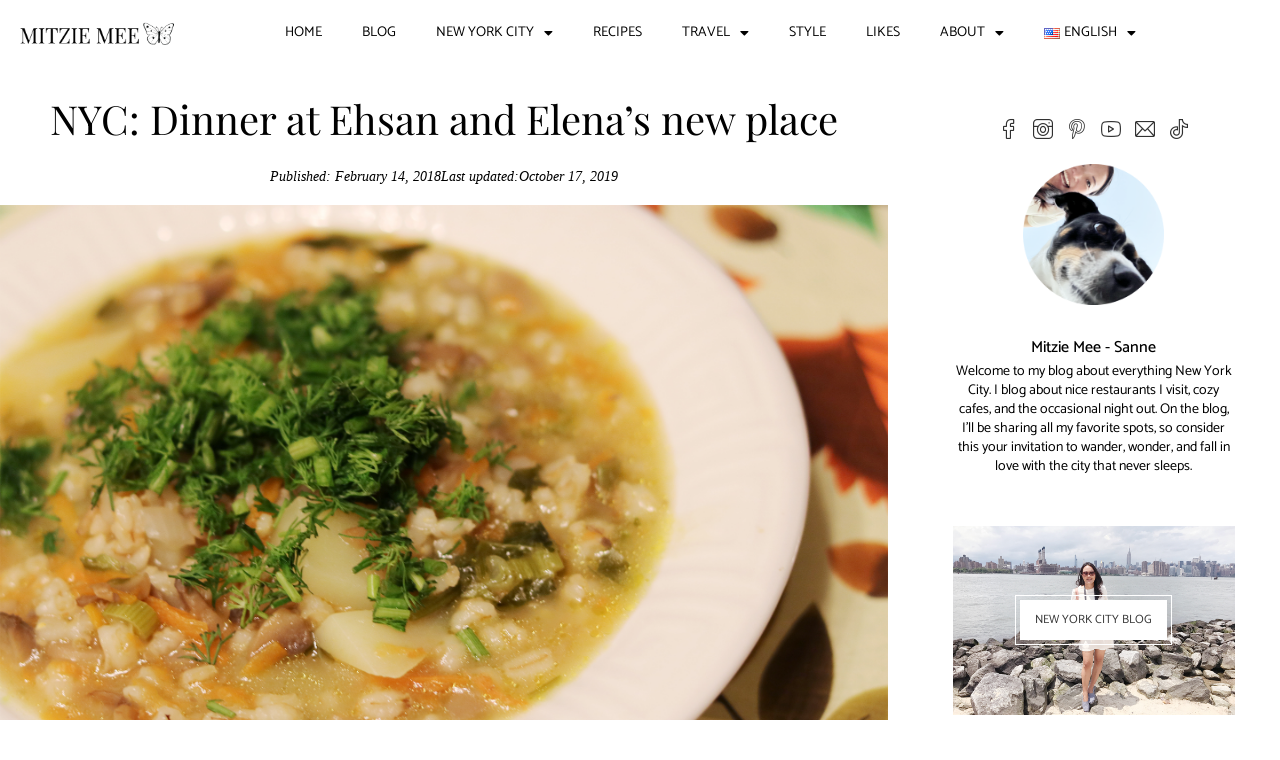

--- FILE ---
content_type: text/html; charset=UTF-8
request_url: https://mitziemee.com/nyc-dinner-at-ehsan-elenas-new-place/
body_size: 52294
content:
<!DOCTYPE html>
<html lang="en-US">
<head>
	<meta charset="UTF-8">
	<meta name="viewport" content="width=device-width, initial-scale=1.0, viewport-fit=cover" />		<link rel='preconnect' href='https://fonts.googleapis.com' />
<link rel='preconnect' href='https://fonts.gstatic.com' />
<meta http-equiv='x-dns-prefetch-control' content='on'>
<link rel='dns-prefetch' href='//fonts.googleapis.com' />
<link rel='dns-prefetch' href='//fonts.gstatic.com' />
<link rel='dns-prefetch' href='//s.gravatar.com' />
<link rel='dns-prefetch' href='//www.google-analytics.com' />
<meta name='robots' content='index, follow, max-image-preview:large, max-snippet:-1, max-video-preview:-1' />
	<style>img:is([sizes="auto" i], [sizes^="auto," i]) { contain-intrinsic-size: 3000px 1500px }</style>
	
	<!-- This site is optimized with the Yoast SEO plugin v26.6 - https://yoast.com/wordpress/plugins/seo/ -->
	<title>NYC: Dinner at Ehsan and Elena&#039;s new place - Mitzie Mee</title>
	<link rel="canonical" href="https://mitziemee.com/nyc-dinner-at-ehsan-elenas-new-place/" />
	<meta property="og:locale" content="en_US" />
	<meta property="og:type" content="article" />
	<meta property="og:title" content="NYC: Dinner at Ehsan and Elena&#039;s new place - Mitzie Mee" />
	<meta property="og:description" content="Ehsan and Elena just moved to a new place in Midtown East, and the other night, they had invited me over for dinner. Ehsan and I know each other from&hellip;" />
	<meta property="og:url" content="https://mitziemee.com/nyc-dinner-at-ehsan-elenas-new-place/" />
	<meta property="og:site_name" content="Mitzie Mee" />
	<meta property="article:publisher" content="https://www.facebook.com/mitziemee/" />
	<meta property="article:author" content="MitzieMeeNYC" />
	<meta property="article:published_time" content="2018-02-14T23:52:25+00:00" />
	<meta property="article:modified_time" content="2019-10-17T22:48:35+00:00" />
	<meta property="og:image" content="https://earmhwky73m.exactdn.com/wp-content/uploads/2018/02/blog-2018-2-22.jpg?strip=all&lossy=1&ssl=1" />
	<meta property="og:image:width" content="2000" />
	<meta property="og:image:height" content="1333" />
	<meta property="og:image:type" content="image/jpeg" />
	<meta name="author" content="Mitzie Mee - Sanne" />
	<meta name="twitter:card" content="summary_large_image" />
	<meta name="twitter:creator" content="@mitziemee" />
	<meta name="twitter:site" content="@mitziemee" />
	<meta name="twitter:label1" content="Written by" />
	<meta name="twitter:data1" content="Mitzie Mee - Sanne" />
	<meta name="twitter:label2" content="Est. reading time" />
	<meta name="twitter:data2" content="2 minutes" />
	<script type="application/ld+json" class="yoast-schema-graph">{"@context":"https://schema.org","@graph":[{"@type":"Article","@id":"https://mitziemee.com/nyc-dinner-at-ehsan-elenas-new-place/#article","isPartOf":{"@id":"https://mitziemee.com/nyc-dinner-at-ehsan-elenas-new-place/"},"author":{"name":"Mitzie Mee - Sanne","@id":"https://mitziemee.com/#/schema/person/1bb89afed675651fe10ea093efb24b0e"},"headline":"NYC: Dinner at Ehsan and Elena&#8217;s new place","datePublished":"2018-02-14T23:52:25+00:00","dateModified":"2019-10-17T22:48:35+00:00","mainEntityOfPage":{"@id":"https://mitziemee.com/nyc-dinner-at-ehsan-elenas-new-place/"},"wordCount":315,"commentCount":0,"publisher":{"@id":"https://mitziemee.com/#organization"},"image":{"@id":"https://mitziemee.com/nyc-dinner-at-ehsan-elenas-new-place/#primaryimage"},"thumbnailUrl":"https://mitziemee.com/wp-content/uploads/2018/02/blog-2018-2-22.jpg","keywords":["dinner","Midtown East","Supermoon Bakehouse"],"articleSection":["NYC Blog","Travels"],"inLanguage":"en-US","potentialAction":[{"@type":"CommentAction","name":"Comment","target":["https://mitziemee.com/nyc-dinner-at-ehsan-elenas-new-place/#respond"]}]},{"@type":"WebPage","@id":"https://mitziemee.com/nyc-dinner-at-ehsan-elenas-new-place/","url":"https://mitziemee.com/nyc-dinner-at-ehsan-elenas-new-place/","name":"NYC: Dinner at Ehsan and Elena's new place - Mitzie Mee","isPartOf":{"@id":"https://mitziemee.com/#website"},"primaryImageOfPage":{"@id":"https://mitziemee.com/nyc-dinner-at-ehsan-elenas-new-place/#primaryimage"},"image":{"@id":"https://mitziemee.com/nyc-dinner-at-ehsan-elenas-new-place/#primaryimage"},"thumbnailUrl":"https://mitziemee.com/wp-content/uploads/2018/02/blog-2018-2-22.jpg","datePublished":"2018-02-14T23:52:25+00:00","dateModified":"2019-10-17T22:48:35+00:00","breadcrumb":{"@id":"https://mitziemee.com/nyc-dinner-at-ehsan-elenas-new-place/#breadcrumb"},"inLanguage":"en-US","potentialAction":[{"@type":"ReadAction","target":["https://mitziemee.com/nyc-dinner-at-ehsan-elenas-new-place/"]}]},{"@type":"ImageObject","inLanguage":"en-US","@id":"https://mitziemee.com/nyc-dinner-at-ehsan-elenas-new-place/#primaryimage","url":"https://mitziemee.com/wp-content/uploads/2018/02/blog-2018-2-22.jpg","contentUrl":"https://mitziemee.com/wp-content/uploads/2018/02/blog-2018-2-22.jpg","width":2000,"height":1333,"caption":"Elena's homemade soup"},{"@type":"BreadcrumbList","@id":"https://mitziemee.com/nyc-dinner-at-ehsan-elenas-new-place/#breadcrumb","itemListElement":[{"@type":"ListItem","position":1,"name":"Home","item":"https://mitziemee.com/"},{"@type":"ListItem","position":2,"name":"NYC: Dinner at Ehsan and Elena&#8217;s new place"}]},{"@type":"WebSite","@id":"https://mitziemee.com/#website","url":"https://mitziemee.com/","name":"Mitzie Mee","description":"Food &amp; Recipes - Travel &amp; Lifestyle - Everything New York City","publisher":{"@id":"https://mitziemee.com/#organization"},"potentialAction":[{"@type":"SearchAction","target":{"@type":"EntryPoint","urlTemplate":"https://mitziemee.com/?s={search_term_string}"},"query-input":{"@type":"PropertyValueSpecification","valueRequired":true,"valueName":"search_term_string"}}],"inLanguage":"en-US"},{"@type":"Organization","@id":"https://mitziemee.com/#organization","name":"Mitzie Mee","url":"https://mitziemee.com/","logo":{"@type":"ImageObject","inLanguage":"en-US","@id":"https://mitziemee.com/#/schema/logo/image/","url":"https://mitziemee.com/wp-content/uploads/2025/11/mm-nyc.jpg","contentUrl":"https://mitziemee.com/wp-content/uploads/2025/11/mm-nyc.jpg","width":1000,"height":667,"caption":"Mitzie Mee"},"image":{"@id":"https://mitziemee.com/#/schema/logo/image/"},"sameAs":["https://www.facebook.com/mitziemee/","https://x.com/mitziemee","https://www.instagram.com/mitziemee","https://tiktok.com/@mitziemee","https://www.pinterest.com/mitziemee/"]},{"@type":"Person","@id":"https://mitziemee.com/#/schema/person/1bb89afed675651fe10ea093efb24b0e","name":"Mitzie Mee - Sanne","image":{"@type":"ImageObject","inLanguage":"en-US","@id":"https://mitziemee.com/#/schema/person/image/","url":"https://mitziemee.com/wp-content/uploads/2023/10/cropped-nyc-2-96x96.jpg","contentUrl":"https://mitziemee.com/wp-content/uploads/2023/10/cropped-nyc-2-96x96.jpg","caption":"Mitzie Mee - Sanne"},"description":"Welcome to Mitzie Mee, my blog about food, travel, and everything New York City. I mostly blog about recipes, food, and restaurants, but you will also see posts about nightlife, things to see and places to stay around the world. Your feedback means a lot to me, so please don't hesitate to reach out with questions or comments :)","sameAs":["https://mitziemee.com","MitzieMeeNYC","mitziemee","https://www.youtube.com/@mitziemee"]}]}</script>
	<!-- / Yoast SEO plugin. -->


<link rel='dns-prefetch' href='//assets.pinterest.com' />
<link rel='dns-prefetch' href='//www.googletagmanager.com' />
<link rel='dns-prefetch' href='//stats.wp.com' />
<link rel='dns-prefetch' href='//fonts.googleapis.com' />
<link rel='dns-prefetch' href='//v0.wordpress.com' />
<link rel='dns-prefetch' href='//jetpack.wordpress.com' />
<link rel='dns-prefetch' href='//s0.wp.com' />
<link rel='dns-prefetch' href='//public-api.wordpress.com' />
<link rel='dns-prefetch' href='//0.gravatar.com' />
<link rel='dns-prefetch' href='//1.gravatar.com' />
<link rel='dns-prefetch' href='//2.gravatar.com' />
<link rel='dns-prefetch' href='//widgets.wp.com' />
<link rel="alternate" type="application/rss+xml" title="Mitzie Mee &raquo; Feed" href="https://mitziemee.com/feed/" />
<link rel="alternate" type="application/rss+xml" title="Mitzie Mee &raquo; Comments Feed" href="https://mitziemee.com/comments/feed/" />
<link rel="alternate" type="application/rss+xml" title="Mitzie Mee &raquo; NYC: Dinner at Ehsan and Elena&#8217;s new place Comments Feed" href="https://mitziemee.com/nyc-dinner-at-ehsan-elenas-new-place/feed/" />
<script type="text/javascript">
/* <![CDATA[ */
window._wpemojiSettings = {"baseUrl":"https:\/\/s.w.org\/images\/core\/emoji\/16.0.1\/72x72\/","ext":".png","svgUrl":"https:\/\/s.w.org\/images\/core\/emoji\/16.0.1\/svg\/","svgExt":".svg","source":{"concatemoji":"https:\/\/mitziemee.com\/wp-includes\/js\/wp-emoji-release.min.js?ver=6.8.3"}};
/*! This file is auto-generated */
!function(s,n){var o,i,e;function c(e){try{var t={supportTests:e,timestamp:(new Date).valueOf()};sessionStorage.setItem(o,JSON.stringify(t))}catch(e){}}function p(e,t,n){e.clearRect(0,0,e.canvas.width,e.canvas.height),e.fillText(t,0,0);var t=new Uint32Array(e.getImageData(0,0,e.canvas.width,e.canvas.height).data),a=(e.clearRect(0,0,e.canvas.width,e.canvas.height),e.fillText(n,0,0),new Uint32Array(e.getImageData(0,0,e.canvas.width,e.canvas.height).data));return t.every(function(e,t){return e===a[t]})}function u(e,t){e.clearRect(0,0,e.canvas.width,e.canvas.height),e.fillText(t,0,0);for(var n=e.getImageData(16,16,1,1),a=0;a<n.data.length;a++)if(0!==n.data[a])return!1;return!0}function f(e,t,n,a){switch(t){case"flag":return n(e,"\ud83c\udff3\ufe0f\u200d\u26a7\ufe0f","\ud83c\udff3\ufe0f\u200b\u26a7\ufe0f")?!1:!n(e,"\ud83c\udde8\ud83c\uddf6","\ud83c\udde8\u200b\ud83c\uddf6")&&!n(e,"\ud83c\udff4\udb40\udc67\udb40\udc62\udb40\udc65\udb40\udc6e\udb40\udc67\udb40\udc7f","\ud83c\udff4\u200b\udb40\udc67\u200b\udb40\udc62\u200b\udb40\udc65\u200b\udb40\udc6e\u200b\udb40\udc67\u200b\udb40\udc7f");case"emoji":return!a(e,"\ud83e\udedf")}return!1}function g(e,t,n,a){var r="undefined"!=typeof WorkerGlobalScope&&self instanceof WorkerGlobalScope?new OffscreenCanvas(300,150):s.createElement("canvas"),o=r.getContext("2d",{willReadFrequently:!0}),i=(o.textBaseline="top",o.font="600 32px Arial",{});return e.forEach(function(e){i[e]=t(o,e,n,a)}),i}function t(e){var t=s.createElement("script");t.src=e,t.defer=!0,s.head.appendChild(t)}"undefined"!=typeof Promise&&(o="wpEmojiSettingsSupports",i=["flag","emoji"],n.supports={everything:!0,everythingExceptFlag:!0},e=new Promise(function(e){s.addEventListener("DOMContentLoaded",e,{once:!0})}),new Promise(function(t){var n=function(){try{var e=JSON.parse(sessionStorage.getItem(o));if("object"==typeof e&&"number"==typeof e.timestamp&&(new Date).valueOf()<e.timestamp+604800&&"object"==typeof e.supportTests)return e.supportTests}catch(e){}return null}();if(!n){if("undefined"!=typeof Worker&&"undefined"!=typeof OffscreenCanvas&&"undefined"!=typeof URL&&URL.createObjectURL&&"undefined"!=typeof Blob)try{var e="postMessage("+g.toString()+"("+[JSON.stringify(i),f.toString(),p.toString(),u.toString()].join(",")+"));",a=new Blob([e],{type:"text/javascript"}),r=new Worker(URL.createObjectURL(a),{name:"wpTestEmojiSupports"});return void(r.onmessage=function(e){c(n=e.data),r.terminate(),t(n)})}catch(e){}c(n=g(i,f,p,u))}t(n)}).then(function(e){for(var t in e)n.supports[t]=e[t],n.supports.everything=n.supports.everything&&n.supports[t],"flag"!==t&&(n.supports.everythingExceptFlag=n.supports.everythingExceptFlag&&n.supports[t]);n.supports.everythingExceptFlag=n.supports.everythingExceptFlag&&!n.supports.flag,n.DOMReady=!1,n.readyCallback=function(){n.DOMReady=!0}}).then(function(){return e}).then(function(){var e;n.supports.everything||(n.readyCallback(),(e=n.source||{}).concatemoji?t(e.concatemoji):e.wpemoji&&e.twemoji&&(t(e.twemoji),t(e.wpemoji)))}))}((window,document),window._wpemojiSettings);
/* ]]> */
</script>
<link rel='stylesheet' id='remodal-css' href='https://mitziemee.com/wp-content/plugins/wp-google-maps-pro/lib/remodal.css?ver=6.8.3' type='text/css' media='all' />
<link rel='stylesheet' id='remodal-default-theme-css' href='https://mitziemee.com/wp-content/plugins/wp-google-maps-pro/lib/remodal-default-theme.css?ver=6.8.3' type='text/css' media='all' />
<link rel='stylesheet' id='wpgmza-marker-library-dialog-css' href='https://mitziemee.com/wp-content/plugins/wp-google-maps-pro/css/marker-library-dialog.css?ver=6.8.3' type='text/css' media='all' />
<link rel='stylesheet' id='penci-folding-css' href='https://mitziemee.com/wp-content/themes/soledad/inc/elementor/assets/css/fold.css?ver=8.7.0' type='text/css' media='all' />
<style id='wp-emoji-styles-inline-css' type='text/css'>

	img.wp-smiley, img.emoji {
		display: inline !important;
		border: none !important;
		box-shadow: none !important;
		height: 1em !important;
		width: 1em !important;
		margin: 0 0.07em !important;
		vertical-align: -0.1em !important;
		background: none !important;
		padding: 0 !important;
	}
</style>
<link rel='stylesheet' id='wp-block-library-css' href='https://mitziemee.com/wp-includes/css/dist/block-library/style.min.css?ver=6.8.3' type='text/css' media='all' />
<style id='wp-block-library-theme-inline-css' type='text/css'>
.wp-block-audio :where(figcaption){color:#555;font-size:13px;text-align:center}.is-dark-theme .wp-block-audio :where(figcaption){color:#ffffffa6}.wp-block-audio{margin:0 0 1em}.wp-block-code{border:1px solid #ccc;border-radius:4px;font-family:Menlo,Consolas,monaco,monospace;padding:.8em 1em}.wp-block-embed :where(figcaption){color:#555;font-size:13px;text-align:center}.is-dark-theme .wp-block-embed :where(figcaption){color:#ffffffa6}.wp-block-embed{margin:0 0 1em}.blocks-gallery-caption{color:#555;font-size:13px;text-align:center}.is-dark-theme .blocks-gallery-caption{color:#ffffffa6}:root :where(.wp-block-image figcaption){color:#555;font-size:13px;text-align:center}.is-dark-theme :root :where(.wp-block-image figcaption){color:#ffffffa6}.wp-block-image{margin:0 0 1em}.wp-block-pullquote{border-bottom:4px solid;border-top:4px solid;color:currentColor;margin-bottom:1.75em}.wp-block-pullquote cite,.wp-block-pullquote footer,.wp-block-pullquote__citation{color:currentColor;font-size:.8125em;font-style:normal;text-transform:uppercase}.wp-block-quote{border-left:.25em solid;margin:0 0 1.75em;padding-left:1em}.wp-block-quote cite,.wp-block-quote footer{color:currentColor;font-size:.8125em;font-style:normal;position:relative}.wp-block-quote:where(.has-text-align-right){border-left:none;border-right:.25em solid;padding-left:0;padding-right:1em}.wp-block-quote:where(.has-text-align-center){border:none;padding-left:0}.wp-block-quote.is-large,.wp-block-quote.is-style-large,.wp-block-quote:where(.is-style-plain){border:none}.wp-block-search .wp-block-search__label{font-weight:700}.wp-block-search__button{border:1px solid #ccc;padding:.375em .625em}:where(.wp-block-group.has-background){padding:1.25em 2.375em}.wp-block-separator.has-css-opacity{opacity:.4}.wp-block-separator{border:none;border-bottom:2px solid;margin-left:auto;margin-right:auto}.wp-block-separator.has-alpha-channel-opacity{opacity:1}.wp-block-separator:not(.is-style-wide):not(.is-style-dots){width:100px}.wp-block-separator.has-background:not(.is-style-dots){border-bottom:none;height:1px}.wp-block-separator.has-background:not(.is-style-wide):not(.is-style-dots){height:2px}.wp-block-table{margin:0 0 1em}.wp-block-table td,.wp-block-table th{word-break:normal}.wp-block-table :where(figcaption){color:#555;font-size:13px;text-align:center}.is-dark-theme .wp-block-table :where(figcaption){color:#ffffffa6}.wp-block-video :where(figcaption){color:#555;font-size:13px;text-align:center}.is-dark-theme .wp-block-video :where(figcaption){color:#ffffffa6}.wp-block-video{margin:0 0 1em}:root :where(.wp-block-template-part.has-background){margin-bottom:0;margin-top:0;padding:1.25em 2.375em}
</style>
<style id='classic-theme-styles-inline-css' type='text/css'>
/*! This file is auto-generated */
.wp-block-button__link{color:#fff;background-color:#32373c;border-radius:9999px;box-shadow:none;text-decoration:none;padding:calc(.667em + 2px) calc(1.333em + 2px);font-size:1.125em}.wp-block-file__button{background:#32373c;color:#fff;text-decoration:none}
</style>
<style id='block-soledad-style-inline-css' type='text/css'>
.pchead-e-block{--pcborder-cl:#dedede;--pcaccent-cl:#6eb48c}.heading1-style-1>h1,.heading1-style-2>h1,.heading2-style-1>h2,.heading2-style-2>h2,.heading3-style-1>h3,.heading3-style-2>h3,.heading4-style-1>h4,.heading4-style-2>h4,.heading5-style-1>h5,.heading5-style-2>h5{padding-bottom:8px;border-bottom:1px solid var(--pcborder-cl);overflow:hidden}.heading1-style-2>h1,.heading2-style-2>h2,.heading3-style-2>h3,.heading4-style-2>h4,.heading5-style-2>h5{border-bottom-width:0;position:relative}.heading1-style-2>h1:before,.heading2-style-2>h2:before,.heading3-style-2>h3:before,.heading4-style-2>h4:before,.heading5-style-2>h5:before{content:'';width:50px;height:2px;bottom:0;left:0;z-index:2;background:var(--pcaccent-cl);position:absolute}.heading1-style-2>h1:after,.heading2-style-2>h2:after,.heading3-style-2>h3:after,.heading4-style-2>h4:after,.heading5-style-2>h5:after{content:'';width:100%;height:2px;bottom:0;left:20px;z-index:1;background:var(--pcborder-cl);position:absolute}.heading1-style-3>h1,.heading1-style-4>h1,.heading2-style-3>h2,.heading2-style-4>h2,.heading3-style-3>h3,.heading3-style-4>h3,.heading4-style-3>h4,.heading4-style-4>h4,.heading5-style-3>h5,.heading5-style-4>h5{position:relative;padding-left:20px}.heading1-style-3>h1:before,.heading1-style-4>h1:before,.heading2-style-3>h2:before,.heading2-style-4>h2:before,.heading3-style-3>h3:before,.heading3-style-4>h3:before,.heading4-style-3>h4:before,.heading4-style-4>h4:before,.heading5-style-3>h5:before,.heading5-style-4>h5:before{width:10px;height:100%;content:'';position:absolute;top:0;left:0;bottom:0;background:var(--pcaccent-cl)}.heading1-style-4>h1,.heading2-style-4>h2,.heading3-style-4>h3,.heading4-style-4>h4,.heading5-style-4>h5{padding:10px 20px;background:#f1f1f1}.heading1-style-5>h1,.heading2-style-5>h2,.heading3-style-5>h3,.heading4-style-5>h4,.heading5-style-5>h5{position:relative;z-index:1}.heading1-style-5>h1:before,.heading2-style-5>h2:before,.heading3-style-5>h3:before,.heading4-style-5>h4:before,.heading5-style-5>h5:before{content:"";position:absolute;left:0;bottom:0;width:200px;height:50%;transform:skew(-25deg) translateX(0);background:var(--pcaccent-cl);z-index:-1;opacity:.4}.heading1-style-6>h1,.heading2-style-6>h2,.heading3-style-6>h3,.heading4-style-6>h4,.heading5-style-6>h5{text-decoration:underline;text-underline-offset:2px;text-decoration-thickness:4px;text-decoration-color:var(--pcaccent-cl)}
</style>
<link rel='stylesheet' id='mediaelement-css' href='https://mitziemee.com/wp-includes/js/mediaelement/mediaelementplayer-legacy.min.css?ver=4.2.17' type='text/css' media='all' />
<link rel='stylesheet' id='wp-mediaelement-css' href='https://mitziemee.com/wp-includes/js/mediaelement/wp-mediaelement.min.css?ver=6.8.3' type='text/css' media='all' />
<style id='jetpack-sharing-buttons-style-inline-css' type='text/css'>
.jetpack-sharing-buttons__services-list{display:flex;flex-direction:row;flex-wrap:wrap;gap:0;list-style-type:none;margin:5px;padding:0}.jetpack-sharing-buttons__services-list.has-small-icon-size{font-size:12px}.jetpack-sharing-buttons__services-list.has-normal-icon-size{font-size:16px}.jetpack-sharing-buttons__services-list.has-large-icon-size{font-size:24px}.jetpack-sharing-buttons__services-list.has-huge-icon-size{font-size:36px}@media print{.jetpack-sharing-buttons__services-list{display:none!important}}.editor-styles-wrapper .wp-block-jetpack-sharing-buttons{gap:0;padding-inline-start:0}ul.jetpack-sharing-buttons__services-list.has-background{padding:1.25em 2.375em}
</style>
<link rel='stylesheet' id='wpzoom-rcb-block-style-css-css' href='https://mitziemee.com/wp-content/plugins/recipe-card-blocks-by-wpzoom-pro/dist/blocks.style.build.css?ver=6.2.0' type='text/css' media='all' />
<style id='wpzoom-rcb-block-style-css-inline-css' type='text/css'>

                    .wp-block-wpzoom-recipe-card-block-recipe-card ul.wpzoom-rating-stars>li.wpz-star-icon,
                    .wpzoom-rcb-comment-rating-form .wpzoom-rcb-comment-rating-stars label span.wpz-star-icon,
                    .wpzoom-rcb-comment-rating .wpzoom-rcb-comment-rating-stars span.wpz-star-icon,
                    ul.wpzoom-rating-stars > li.wpz-star-icon {
                        color: #F2A123;
                    }
                    .wp-block-wpzoom-recipe-card-block-recipe-card .recipe-card-cta-instagram .cta-text-subtitle {
                        color: #FFFFFF;
                    }
                    .wp-block-wpzoom-recipe-card-block-recipe-card .recipe-card-cta-instagram .cta-brand-icon svg path {
                        fill: #E1306C !important;
                    }
                    .wp-block-wpzoom-recipe-card-block-recipe-card .recipe-card-cta-pinterest .cta-text-subtitle {
                        color: #FFFFFF;
                    }
                    .wp-block-wpzoom-recipe-card-block-recipe-card .recipe-card-cta-pinterest .cta-brand-icon svg {
                        color: #E60023;
                    }
                    .wp-block-wpzoom-recipe-card-block-recipe-card .recipe-card-cta-facebook .cta-text-subtitle {
                        color: #FFFFFF;
                    }
                    .wp-block-wpzoom-recipe-card-block-recipe-card .recipe-card-cta-facebook .cta-brand-icon svg {
                        color: #4267B2;
                    }
                    /* WooCommerce Add to Cart Button Styling */
                    .wp-block-wpzoom-recipe-card-block-recipe-card .ingredient-add-to-cart-wrapper .woocommerce-add-to-cart,
                    .wp-block-wpzoom-recipe-card-block-recipe-card .ingredient-add-to-cart-wrapper .single_add_to_cart_button,
                    .wp-block-wpzoom-recipe-card-block-recipe-card .ingredient-add-to-cart-wrapper .wc-forward,
                    .wp-block-wpzoom-recipe-card-block-recipe-card .ingredient-add-to-cart-wrapper a.button,
                    .wp-block-wpzoom-recipe-card-block-recipe-card .ingredient-add-to-cart-wrapper input[type="submit"],
                    .wp-block-wpzoom-recipe-card-block-recipe-card .ingredients-add-all-to-cart .add-all-to-cart-button {
                        background-color: #289283 !important;
                        border-color: #289283;
                    }

                    .wp-block-wpzoom-recipe-card-block-recipe-card .ingredients-add-all-to-cart .view-cart-button {
                        border-color: #289283;
                        color: #289283;
                    }

                    .wp-block-wpzoom-recipe-card-block-recipe-card .ingredient-add-to-cart-wrapper .woocommerce-ingredient-add-to-cart a.add_to_cart_button.added {
                        background: #fff !important;
                        border-color: #289283;
                        color: #289283;
                    }

                    .wp-block-wpzoom-recipe-card-block-recipe-card .ingredient-product-details .product-details-icon,
                    .wp-block-wpzoom-recipe-card-block-recipe-card .ingredient-add-to-cart-wrapper .woocommerce-ingredient-add-to-cart a.add_to_cart_button.added:hover {
                        color: #289283 !important;
                    }

                    /* Hover states */
                    .wp-block-wpzoom-recipe-card-block-recipe-card .ingredient-add-to-cart-wrapper .woocommerce-add-to-cart:hover,
                    .wp-block-wpzoom-recipe-card-block-recipe-card .ingredient-add-to-cart-wrapper .single_add_to_cart_button:hover,
                    .wp-block-wpzoom-recipe-card-block-recipe-card .ingredient-add-to-cart-wrapper .wc-forward:hover,
                    .wp-block-wpzoom-recipe-card-block-recipe-card .ingredient-add-to-cart-wrapper a.button:hover,
                    .wp-block-wpzoom-recipe-card-block-recipe-card .ingredient-add-to-cart-wrapper input[type="submit"]:hover,
                    .wp-block-wpzoom-recipe-card-block-recipe-card .ingredients-add-all-to-cart .add-all-to-cart-button:hover,
                    .wp-block-wpzoom-recipe-card-block-recipe-card .ingredients-add-all-to-cart .view-cart-button:hover {
                        border-color: #248376 !important;
                    }

                    .wp-block-wpzoom-recipe-card-block-recipe-card .ingredients-add-all-to-cart .view-cart-button:hover {
                        background: #289283;
                    }
</style>
<link rel='stylesheet' id='wpzoom-rcb-block-icon-fonts-css-css' href='https://mitziemee.com/wp-content/plugins/recipe-card-blocks-by-wpzoom-pro/dist/assets/css/icon-fonts.build.css?ver=6.2.0' type='text/css' media='all' />
<style id='global-styles-inline-css' type='text/css'>
:root{--wp--preset--aspect-ratio--square: 1;--wp--preset--aspect-ratio--4-3: 4/3;--wp--preset--aspect-ratio--3-4: 3/4;--wp--preset--aspect-ratio--3-2: 3/2;--wp--preset--aspect-ratio--2-3: 2/3;--wp--preset--aspect-ratio--16-9: 16/9;--wp--preset--aspect-ratio--9-16: 9/16;--wp--preset--color--black: #000000;--wp--preset--color--cyan-bluish-gray: #abb8c3;--wp--preset--color--white: #ffffff;--wp--preset--color--pale-pink: #f78da7;--wp--preset--color--vivid-red: #cf2e2e;--wp--preset--color--luminous-vivid-orange: #ff6900;--wp--preset--color--luminous-vivid-amber: #fcb900;--wp--preset--color--light-green-cyan: #7bdcb5;--wp--preset--color--vivid-green-cyan: #00d084;--wp--preset--color--pale-cyan-blue: #8ed1fc;--wp--preset--color--vivid-cyan-blue: #0693e3;--wp--preset--color--vivid-purple: #9b51e0;--wp--preset--gradient--vivid-cyan-blue-to-vivid-purple: linear-gradient(135deg,rgba(6,147,227,1) 0%,rgb(155,81,224) 100%);--wp--preset--gradient--light-green-cyan-to-vivid-green-cyan: linear-gradient(135deg,rgb(122,220,180) 0%,rgb(0,208,130) 100%);--wp--preset--gradient--luminous-vivid-amber-to-luminous-vivid-orange: linear-gradient(135deg,rgba(252,185,0,1) 0%,rgba(255,105,0,1) 100%);--wp--preset--gradient--luminous-vivid-orange-to-vivid-red: linear-gradient(135deg,rgba(255,105,0,1) 0%,rgb(207,46,46) 100%);--wp--preset--gradient--very-light-gray-to-cyan-bluish-gray: linear-gradient(135deg,rgb(238,238,238) 0%,rgb(169,184,195) 100%);--wp--preset--gradient--cool-to-warm-spectrum: linear-gradient(135deg,rgb(74,234,220) 0%,rgb(151,120,209) 20%,rgb(207,42,186) 40%,rgb(238,44,130) 60%,rgb(251,105,98) 80%,rgb(254,248,76) 100%);--wp--preset--gradient--blush-light-purple: linear-gradient(135deg,rgb(255,206,236) 0%,rgb(152,150,240) 100%);--wp--preset--gradient--blush-bordeaux: linear-gradient(135deg,rgb(254,205,165) 0%,rgb(254,45,45) 50%,rgb(107,0,62) 100%);--wp--preset--gradient--luminous-dusk: linear-gradient(135deg,rgb(255,203,112) 0%,rgb(199,81,192) 50%,rgb(65,88,208) 100%);--wp--preset--gradient--pale-ocean: linear-gradient(135deg,rgb(255,245,203) 0%,rgb(182,227,212) 50%,rgb(51,167,181) 100%);--wp--preset--gradient--electric-grass: linear-gradient(135deg,rgb(202,248,128) 0%,rgb(113,206,126) 100%);--wp--preset--gradient--midnight: linear-gradient(135deg,rgb(2,3,129) 0%,rgb(40,116,252) 100%);--wp--preset--font-size--small: 12px;--wp--preset--font-size--medium: 20px;--wp--preset--font-size--large: 32px;--wp--preset--font-size--x-large: 42px;--wp--preset--font-size--normal: 14px;--wp--preset--font-size--huge: 42px;--wp--preset--spacing--20: 0.44rem;--wp--preset--spacing--30: 0.67rem;--wp--preset--spacing--40: 1rem;--wp--preset--spacing--50: 1.5rem;--wp--preset--spacing--60: 2.25rem;--wp--preset--spacing--70: 3.38rem;--wp--preset--spacing--80: 5.06rem;--wp--preset--shadow--natural: 6px 6px 9px rgba(0, 0, 0, 0.2);--wp--preset--shadow--deep: 12px 12px 50px rgba(0, 0, 0, 0.4);--wp--preset--shadow--sharp: 6px 6px 0px rgba(0, 0, 0, 0.2);--wp--preset--shadow--outlined: 6px 6px 0px -3px rgba(255, 255, 255, 1), 6px 6px rgba(0, 0, 0, 1);--wp--preset--shadow--crisp: 6px 6px 0px rgba(0, 0, 0, 1);}:where(.is-layout-flex){gap: 0.5em;}:where(.is-layout-grid){gap: 0.5em;}body .is-layout-flex{display: flex;}.is-layout-flex{flex-wrap: wrap;align-items: center;}.is-layout-flex > :is(*, div){margin: 0;}body .is-layout-grid{display: grid;}.is-layout-grid > :is(*, div){margin: 0;}:where(.wp-block-columns.is-layout-flex){gap: 2em;}:where(.wp-block-columns.is-layout-grid){gap: 2em;}:where(.wp-block-post-template.is-layout-flex){gap: 1.25em;}:where(.wp-block-post-template.is-layout-grid){gap: 1.25em;}.has-black-color{color: var(--wp--preset--color--black) !important;}.has-cyan-bluish-gray-color{color: var(--wp--preset--color--cyan-bluish-gray) !important;}.has-white-color{color: var(--wp--preset--color--white) !important;}.has-pale-pink-color{color: var(--wp--preset--color--pale-pink) !important;}.has-vivid-red-color{color: var(--wp--preset--color--vivid-red) !important;}.has-luminous-vivid-orange-color{color: var(--wp--preset--color--luminous-vivid-orange) !important;}.has-luminous-vivid-amber-color{color: var(--wp--preset--color--luminous-vivid-amber) !important;}.has-light-green-cyan-color{color: var(--wp--preset--color--light-green-cyan) !important;}.has-vivid-green-cyan-color{color: var(--wp--preset--color--vivid-green-cyan) !important;}.has-pale-cyan-blue-color{color: var(--wp--preset--color--pale-cyan-blue) !important;}.has-vivid-cyan-blue-color{color: var(--wp--preset--color--vivid-cyan-blue) !important;}.has-vivid-purple-color{color: var(--wp--preset--color--vivid-purple) !important;}.has-black-background-color{background-color: var(--wp--preset--color--black) !important;}.has-cyan-bluish-gray-background-color{background-color: var(--wp--preset--color--cyan-bluish-gray) !important;}.has-white-background-color{background-color: var(--wp--preset--color--white) !important;}.has-pale-pink-background-color{background-color: var(--wp--preset--color--pale-pink) !important;}.has-vivid-red-background-color{background-color: var(--wp--preset--color--vivid-red) !important;}.has-luminous-vivid-orange-background-color{background-color: var(--wp--preset--color--luminous-vivid-orange) !important;}.has-luminous-vivid-amber-background-color{background-color: var(--wp--preset--color--luminous-vivid-amber) !important;}.has-light-green-cyan-background-color{background-color: var(--wp--preset--color--light-green-cyan) !important;}.has-vivid-green-cyan-background-color{background-color: var(--wp--preset--color--vivid-green-cyan) !important;}.has-pale-cyan-blue-background-color{background-color: var(--wp--preset--color--pale-cyan-blue) !important;}.has-vivid-cyan-blue-background-color{background-color: var(--wp--preset--color--vivid-cyan-blue) !important;}.has-vivid-purple-background-color{background-color: var(--wp--preset--color--vivid-purple) !important;}.has-black-border-color{border-color: var(--wp--preset--color--black) !important;}.has-cyan-bluish-gray-border-color{border-color: var(--wp--preset--color--cyan-bluish-gray) !important;}.has-white-border-color{border-color: var(--wp--preset--color--white) !important;}.has-pale-pink-border-color{border-color: var(--wp--preset--color--pale-pink) !important;}.has-vivid-red-border-color{border-color: var(--wp--preset--color--vivid-red) !important;}.has-luminous-vivid-orange-border-color{border-color: var(--wp--preset--color--luminous-vivid-orange) !important;}.has-luminous-vivid-amber-border-color{border-color: var(--wp--preset--color--luminous-vivid-amber) !important;}.has-light-green-cyan-border-color{border-color: var(--wp--preset--color--light-green-cyan) !important;}.has-vivid-green-cyan-border-color{border-color: var(--wp--preset--color--vivid-green-cyan) !important;}.has-pale-cyan-blue-border-color{border-color: var(--wp--preset--color--pale-cyan-blue) !important;}.has-vivid-cyan-blue-border-color{border-color: var(--wp--preset--color--vivid-cyan-blue) !important;}.has-vivid-purple-border-color{border-color: var(--wp--preset--color--vivid-purple) !important;}.has-vivid-cyan-blue-to-vivid-purple-gradient-background{background: var(--wp--preset--gradient--vivid-cyan-blue-to-vivid-purple) !important;}.has-light-green-cyan-to-vivid-green-cyan-gradient-background{background: var(--wp--preset--gradient--light-green-cyan-to-vivid-green-cyan) !important;}.has-luminous-vivid-amber-to-luminous-vivid-orange-gradient-background{background: var(--wp--preset--gradient--luminous-vivid-amber-to-luminous-vivid-orange) !important;}.has-luminous-vivid-orange-to-vivid-red-gradient-background{background: var(--wp--preset--gradient--luminous-vivid-orange-to-vivid-red) !important;}.has-very-light-gray-to-cyan-bluish-gray-gradient-background{background: var(--wp--preset--gradient--very-light-gray-to-cyan-bluish-gray) !important;}.has-cool-to-warm-spectrum-gradient-background{background: var(--wp--preset--gradient--cool-to-warm-spectrum) !important;}.has-blush-light-purple-gradient-background{background: var(--wp--preset--gradient--blush-light-purple) !important;}.has-blush-bordeaux-gradient-background{background: var(--wp--preset--gradient--blush-bordeaux) !important;}.has-luminous-dusk-gradient-background{background: var(--wp--preset--gradient--luminous-dusk) !important;}.has-pale-ocean-gradient-background{background: var(--wp--preset--gradient--pale-ocean) !important;}.has-electric-grass-gradient-background{background: var(--wp--preset--gradient--electric-grass) !important;}.has-midnight-gradient-background{background: var(--wp--preset--gradient--midnight) !important;}.has-small-font-size{font-size: var(--wp--preset--font-size--small) !important;}.has-medium-font-size{font-size: var(--wp--preset--font-size--medium) !important;}.has-large-font-size{font-size: var(--wp--preset--font-size--large) !important;}.has-x-large-font-size{font-size: var(--wp--preset--font-size--x-large) !important;}
:where(.wp-block-post-template.is-layout-flex){gap: 1.25em;}:where(.wp-block-post-template.is-layout-grid){gap: 1.25em;}
:where(.wp-block-columns.is-layout-flex){gap: 2em;}:where(.wp-block-columns.is-layout-grid){gap: 2em;}
:root :where(.wp-block-pullquote){font-size: 1.5em;line-height: 1.6;}
</style>
<link rel='stylesheet' id='lasso-live-css' href='https://mitziemee.com/wp-content/plugins/lasso/admin/assets/css/lasso-live.min.css?ver=1765180429' type='text/css' media='all' />
<link rel='stylesheet' id='lasso-table-frontend-css' href='https://mitziemee.com/wp-content/plugins/lasso/admin/assets/css/lasso-table-frontend.min.css?ver=1765180429' type='text/css' media='all' />
<link rel='stylesheet' id='penci-soledad-parent-style-css' href='https://mitziemee.com/wp-content/themes/soledad/style.css?ver=6.8.3' type='text/css' media='all' />
<link rel='stylesheet' id='penci-fonts-css' href='https://fonts.googleapis.com/css?family=Catamaran%3A300%2C300italic%2C400%2C400italic%2C500%2C500italic%2C600%2C600italic%2C700%2C700italic%2C800%2C800italic%26subset%3Dlatin%2Ccyrillic%2Ccyrillic-ext%2Cgreek%2Cgreek-ext%2Clatin-ext&#038;display=swap&#038;ver=8.7.0' type='text/css' media='' />
<link rel='stylesheet' id='penci-main-style-css' href='https://mitziemee.com/wp-content/themes/soledad/main.css?ver=8.7.0' type='text/css' media='all' />
<link rel='stylesheet' id='penci-swiper-bundle-css' href='https://mitziemee.com/wp-content/themes/soledad/css/swiper-bundle.min.css?ver=8.7.0' type='text/css' media='all' />
<link rel='stylesheet' id='penci-font-awesomeold-css' href='https://mitziemee.com/wp-content/themes/soledad/css/font-awesome.4.7.0.swap.min.css?ver=4.7.0' type='text/css' media='all' />
<link rel='stylesheet' id='penci_icon-css' href='https://mitziemee.com/wp-content/themes/soledad/css/penci-icon.css?ver=8.7.0' type='text/css' media='all' />
<link rel='stylesheet' id='penci_style-css' href='https://mitziemee.com/wp-content/themes/soledad-child/style.css?ver=8.7.0' type='text/css' media='all' />
<link rel='stylesheet' id='penci_social_counter-css' href='https://mitziemee.com/wp-content/themes/soledad/css/social-counter.css?ver=8.7.0' type='text/css' media='all' />
<link rel='stylesheet' id='jetpack_likes-css' href='https://mitziemee.com/wp-content/plugins/jetpack/modules/likes/style.css?ver=15.3.1' type='text/css' media='all' />
<link rel='stylesheet' id='elementor-icons-css' href='https://mitziemee.com/wp-content/plugins/elementor/assets/lib/eicons/css/elementor-icons.min.css?ver=5.45.0' type='text/css' media='all' />
<link rel='stylesheet' id='elementor-frontend-css' href='https://mitziemee.com/wp-content/plugins/elementor/assets/css/frontend.min.css?ver=3.34.0' type='text/css' media='all' />
<style id='elementor-frontend-inline-css' type='text/css'>
.elementor-kit-72440{--e-global-color-primary:#6EC1E4;--e-global-color-secondary:#54595F;--e-global-color-text:#7A7A7A;--e-global-color-accent:#61CE70;--e-global-color-50dd8c4f:#4054B2;--e-global-color-6b5cfec6:#23A455;--e-global-color-e01c214:#000;--e-global-color-4a7458bd:#FFF;}.elementor-kit-72440 e-page-transition{background-color:#FFBC7D;}.elementor-kit-72440 p{margin-block-end:1.8em;}.elementor-kit-72440 h1{color:#000000;}.elementor-kit-72440 h2{color:#000000;font-family:"Catamaran", Times New Roman;font-size:25px;font-weight:700;line-height:1.6em;}.elementor-kit-72440 h3{color:#000000;font-size:20px;font-weight:600;}.elementor-kit-72440 button,.elementor-kit-72440 input[type="button"],.elementor-kit-72440 input[type="submit"],.elementor-kit-72440 .elementor-button{font-family:"Catamaran", Times New Roman;font-weight:400;text-transform:uppercase;}.elementor-section.elementor-section-boxed > .elementor-container{max-width:1140px;}.e-con{--container-max-width:1140px;}.elementor-widget:not(:last-child){margin-block-end:20px;}.elementor-element{--widgets-spacing:20px 20px;--widgets-spacing-row:20px;--widgets-spacing-column:20px;}{}h1.entry-title{display:var(--page-title-display);}@media(max-width:1024px){.elementor-section.elementor-section-boxed > .elementor-container{max-width:1024px;}.e-con{--container-max-width:1024px;}}@media(max-width:767px){.elementor-kit-72440{font-size:16px;}.elementor-section.elementor-section-boxed > .elementor-container{max-width:767px;}.e-con{--container-max-width:767px;}}
.elementor-78043 .elementor-element.elementor-element-bb99602 > .elementor-container{max-width:1275px;}.elementor-78043 .elementor-element.elementor-element-bb99602{margin-top:0px;margin-bottom:0px;padding:0px 0px 0px 0px;}.elementor-78043 .elementor-element.elementor-element-c756a9c > .elementor-widget-container{margin:5px 0px 0px 0px;padding:0px 0px 0px 0px;}.elementor-78043 .elementor-element.elementor-element-c756a9c{text-align:start;}.elementor-78043 .elementor-element.elementor-element-c756a9c img{width:175px;max-width:200px;}.elementor-78043 .elementor-element.elementor-element-bf209f8 .elementor-nav-menu .elementor-item{font-family:"Catamaran", Times New Roman;font-size:14px;font-weight:400;text-transform:uppercase;}.elementor-78043 .elementor-element.elementor-element-bf209f8 .elementor-nav-menu--main .elementor-item{color:#000000;fill:#000000;}.elementor-78043 .elementor-element.elementor-element-bf209f8 .elementor-nav-menu--main .elementor-item:hover,
					.elementor-78043 .elementor-element.elementor-element-bf209f8 .elementor-nav-menu--main .elementor-item.elementor-item-active,
					.elementor-78043 .elementor-element.elementor-element-bf209f8 .elementor-nav-menu--main .elementor-item.highlighted,
					.elementor-78043 .elementor-element.elementor-element-bf209f8 .elementor-nav-menu--main .elementor-item:focus{color:#000000;fill:#000000;}.elementor-78043 .elementor-element.elementor-element-bf209f8 .elementor-nav-menu--main .elementor-item.elementor-item-active{color:#000000;}.elementor-78043 .elementor-element.elementor-element-bf209f8 .elementor-nav-menu--dropdown a, .elementor-78043 .elementor-element.elementor-element-bf209f8 .elementor-menu-toggle{color:#000000;fill:#000000;}.elementor-78043 .elementor-element.elementor-element-bf209f8 .elementor-nav-menu--dropdown{background-color:#FFFFFF;}.elementor-78043 .elementor-element.elementor-element-bf209f8 .elementor-nav-menu--dropdown a:hover,
					.elementor-78043 .elementor-element.elementor-element-bf209f8 .elementor-nav-menu--dropdown a:focus,
					.elementor-78043 .elementor-element.elementor-element-bf209f8 .elementor-nav-menu--dropdown a.elementor-item-active,
					.elementor-78043 .elementor-element.elementor-element-bf209f8 .elementor-nav-menu--dropdown a.highlighted,
					.elementor-78043 .elementor-element.elementor-element-bf209f8 .elementor-menu-toggle:hover,
					.elementor-78043 .elementor-element.elementor-element-bf209f8 .elementor-menu-toggle:focus{color:#000000;}.elementor-78043 .elementor-element.elementor-element-bf209f8 .elementor-nav-menu--dropdown a:hover,
					.elementor-78043 .elementor-element.elementor-element-bf209f8 .elementor-nav-menu--dropdown a:focus,
					.elementor-78043 .elementor-element.elementor-element-bf209f8 .elementor-nav-menu--dropdown a.elementor-item-active,
					.elementor-78043 .elementor-element.elementor-element-bf209f8 .elementor-nav-menu--dropdown a.highlighted{background-color:#FFFFFF;}.elementor-78043 .elementor-element.elementor-element-bf209f8 .elementor-nav-menu--dropdown .elementor-item, .elementor-78043 .elementor-element.elementor-element-bf209f8 .elementor-nav-menu--dropdown  .elementor-sub-item{font-family:"Catamaran", Times New Roman;font-size:14px;}.elementor-78043 .elementor-element.elementor-element-bf209f8 .elementor-nav-menu--dropdown li:not(:last-child){border-style:none;}.elementor-theme-builder-content-area{height:400px;}.elementor-location-header:before, .elementor-location-footer:before{content:"";display:table;clear:both;}@media(min-width:768px){.elementor-78043 .elementor-element.elementor-element-9a8a44d{width:20%;}.elementor-78043 .elementor-element.elementor-element-c8ec412{width:80%;}}@media(max-width:1024px) and (min-width:768px){.elementor-78043 .elementor-element.elementor-element-9a8a44d{width:100%;}.elementor-78043 .elementor-element.elementor-element-c8ec412{width:100%;}}@media(max-width:1024px){.elementor-78043 .elementor-element.elementor-element-c756a9c{text-align:center;}}@media(max-width:767px){.elementor-78043 .elementor-element.elementor-element-c8ec412{width:100%;}.elementor-78043 .elementor-element.elementor-element-bf209f8 .elementor-nav-menu--main .elementor-item{padding-left:12px;padding-right:12px;padding-top:10px;padding-bottom:10px;}}
.elementor-74382 .elementor-element.elementor-element-f0fdb89 > .elementor-container{max-width:1400px;}.elementor-74382 .elementor-element.elementor-element-ce49986{--divider-border-style:solid;--divider-color:#000;--divider-border-width:1px;}.elementor-74382 .elementor-element.elementor-element-ce49986 .elementor-divider-separator{width:100%;}.elementor-74382 .elementor-element.elementor-element-ce49986 .elementor-divider{padding-block-start:15px;padding-block-end:15px;}.elementor-74382 .elementor-element.elementor-element-e66a71d > .elementor-container{max-width:1400px;}.elementor-74382 .elementor-element.elementor-element-66a2d0c > .elementor-element-populated{margin:0px 0px 0px 0px;--e-column-margin-right:0px;--e-column-margin-left:0px;padding:0px 0px 0px 0px;}.elementor-74382 .elementor-element.elementor-element-f705161 > .elementor-widget-container{margin:0px 0px 0px 0px;padding:0px 0px 0px 0px;}.elementor-74382 .elementor-element.elementor-element-f705161 p{margin-block-end:0px;}.elementor-74382 .elementor-element.elementor-element-20cef3a > .elementor-container{max-width:1400px;}.elementor-74382 .elementor-element.elementor-element-82c06b5{--divider-border-style:solid;--divider-color:#000;--divider-border-width:1px;}.elementor-74382 .elementor-element.elementor-element-82c06b5 .elementor-divider-separator{width:100%;}.elementor-74382 .elementor-element.elementor-element-82c06b5 .elementor-divider{padding-block-start:15px;padding-block-end:15px;}.elementor-74382 .elementor-element.elementor-element-eddff83 .elementor-icon-list-icon i{transition:color 0.3s;}.elementor-74382 .elementor-element.elementor-element-eddff83 .elementor-icon-list-icon svg{transition:fill 0.3s;}.elementor-74382 .elementor-element.elementor-element-eddff83{--e-icon-list-icon-size:14px;--icon-vertical-offset:0px;}.elementor-74382 .elementor-element.elementor-element-eddff83 .elementor-icon-list-item > .elementor-icon-list-text, .elementor-74382 .elementor-element.elementor-element-eddff83 .elementor-icon-list-item > a{font-family:"Catamaran", Times New Roman;font-size:14px;}.elementor-74382 .elementor-element.elementor-element-eddff83 .elementor-icon-list-text{transition:color 0.3s;}.elementor-74382 .elementor-element.elementor-element-3409777 .elementor-icon-list-icon i{transition:color 0.3s;}.elementor-74382 .elementor-element.elementor-element-3409777 .elementor-icon-list-icon svg{transition:fill 0.3s;}.elementor-74382 .elementor-element.elementor-element-3409777{--e-icon-list-icon-size:14px;--icon-vertical-offset:0px;}.elementor-74382 .elementor-element.elementor-element-3409777 .elementor-icon-list-item > .elementor-icon-list-text, .elementor-74382 .elementor-element.elementor-element-3409777 .elementor-icon-list-item > a{font-family:"Catamaran", Times New Roman;font-size:14px;}.elementor-74382 .elementor-element.elementor-element-3409777 .elementor-icon-list-text{transition:color 0.3s;}.elementor-74382 .elementor-element.elementor-element-33764a3 .elementor-icon-list-icon i{transition:color 0.3s;}.elementor-74382 .elementor-element.elementor-element-33764a3 .elementor-icon-list-icon svg{transition:fill 0.3s;}.elementor-74382 .elementor-element.elementor-element-33764a3{--e-icon-list-icon-size:14px;--icon-vertical-offset:0px;}.elementor-74382 .elementor-element.elementor-element-33764a3 .elementor-icon-list-item > .elementor-icon-list-text, .elementor-74382 .elementor-element.elementor-element-33764a3 .elementor-icon-list-item > a{font-family:"Catamaran", Times New Roman;font-size:14px;}.elementor-74382 .elementor-element.elementor-element-33764a3 .elementor-icon-list-text{transition:color 0.3s;}.elementor-74382 .elementor-element.elementor-element-27b02aa > .elementor-container{max-width:1400px;}.elementor-74382 .elementor-element.elementor-element-4ef2f8c{--divider-border-style:solid;--divider-color:#000;--divider-border-width:1px;}.elementor-74382 .elementor-element.elementor-element-4ef2f8c .elementor-divider-separator{width:100%;}.elementor-74382 .elementor-element.elementor-element-4ef2f8c .elementor-divider{padding-block-start:15px;padding-block-end:15px;}.elementor-74382 .elementor-element.elementor-element-8b8f85a > .elementor-container{max-width:1400px;}.elementor-74382 .elementor-element.elementor-element-5df3588 .widget-social i{font-size:20px;}.elementor-74382 .elementor-element.elementor-element-5df3588 .widget-social svg{width:20px;height:auto;}.elementor-74382 .elementor-element.elementor-element-4cdb06c{text-align:center;font-family:"Catamaran", Times New Roman;font-size:14px;line-height:1.5em;color:#000000;}.elementor-theme-builder-content-area{height:400px;}.elementor-location-header:before, .elementor-location-footer:before{content:"";display:table;clear:both;}@media(max-width:767px){.elementor-74382 .elementor-element.elementor-element-3dc799c{width:50%;}.elementor-74382 .elementor-element.elementor-element-3e365ae{width:50%;}}
.elementor-224018 .elementor-element.elementor-element-2f8ba231 > .elementor-container{max-width:1250px;}.elementor-224018 .elementor-element.elementor-element-73dd38ff > .elementor-element-populated{padding:0px 50px 0px 0px;}.elementor-224018 .elementor-element.elementor-element-bb02c2c > .elementor-widget-container{margin:30px 0px 10px 0px;}.elementor-224018 .elementor-element.elementor-element-bb02c2c{text-align:center;}.elementor-224018 .elementor-element.elementor-element-bb02c2c .elementor-heading-title{font-family:"Playfair Display", Times New Roman;font-size:40px;font-weight:400;color:#000000;}.elementor-224018 .elementor-element.elementor-element-3a5c4fb0 .elementor-icon-list-icon{width:14px;}.elementor-224018 .elementor-element.elementor-element-3a5c4fb0 .elementor-icon-list-icon i{font-size:14px;}.elementor-224018 .elementor-element.elementor-element-3a5c4fb0 .elementor-icon-list-icon svg{--e-icon-list-icon-size:14px;}.elementor-224018 .elementor-element.elementor-element-3a5c4fb0 .elementor-icon-list-text, .elementor-224018 .elementor-element.elementor-element-3a5c4fb0 .elementor-icon-list-text a{color:#000000;}.elementor-224018 .elementor-element.elementor-element-3a5c4fb0 .elementor-icon-list-item{font-family:"Times New Roman", Times New Roman;font-size:14px;font-weight:400;font-style:italic;}.elementor-224018 .elementor-element.elementor-element-240cf190{text-align:start;color:#000000;font-family:"Catamaran", Times New Roman;font-size:16px;font-weight:400;line-height:1.3em;}.elementor-224018 .elementor-element.elementor-global-221062 .tags-share-box{text-align:center;}.elementor-224018 .elementor-element.elementor-element-3ad79375 ul.homepage-featured-boxes .penci-fea-in h4 > span,.elementor-224018 .elementor-element.elementor-element-3ad79375 ul.homepage-featured-boxes .penci-fea-in h4 span span{font-size:12px;text-transform:uppercase;}.elementor-224018 .elementor-element.elementor-global-220150 .widget-social i{font-size:25px;}.elementor-224018 .elementor-element.elementor-global-220150 .widget-social svg{width:25px;height:auto;}.elementor-224018 .elementor-element.elementor-global-220150 .widget-social span{font-weight:400;}.elementor-224018 .elementor-element.elementor-global-220150 .penci-homepage-title.style-21 .inner-arrow span,.elementor-224018 .elementor-element.elementor-global-220150 .penci-homepage-title.style-22 .inner-arrow span,.elementor-224018 .elementor-element.elementor-global-220150 .penci-homepage-title.style-23 .inner-arrow span,.elementor-224018 .elementor-element.elementor-global-220150 .penci-homepage-title.style-24 .inner-arrow span,.elementor-224018 .elementor-element.elementor-global-220150 .penci-homepage-title.style-28{--pcheading-cl:#000000;}.elementor-224018 .elementor-element.elementor-global-220150 .penci-border-arrow .inner-arrow{color:#000000;font-family:"Catamaran", Times New Roman;font-size:16px;font-weight:400;}.elementor-224018 .elementor-element.elementor-global-220150 .penci-border-arrow .inner-arrow a{color:#000000;}.elementor-224018 .elementor-element.elementor-global-220150 .home-pupular-posts-title, .elementor-224018 .elementor-element.elementor-global-220150 .home-pupular-posts-title a, .penci-homepage-title.style-25 .inner-arrow > span{color:#000000;}.elementor-224018 .elementor-element.elementor-element-67ca777e{--divider-border-style:solid;--divider-color:#000;--divider-border-width:1px;}.elementor-224018 .elementor-element.elementor-element-67ca777e .elementor-divider-separator{width:100%;}.elementor-224018 .elementor-element.elementor-element-67ca777e .elementor-divider{padding-block-start:15px;padding-block-end:15px;}.elementor-224018 .elementor-element.elementor-element-26dbc6b3 .post-author.abio-style-1 .author-content,.elementor-224018 .elementor-element.elementor-element-26dbc6b3 .post-author.abio-style-2 .author-content{margin-left:calc(175px + 20px);}body.rtl .elementor-224018 .elementor-element.elementor-element-26dbc6b3 .post-author.abio-style-1 .author-content,body.rtl .elementor-224018 .elementor-element.elementor-element-26dbc6b3 .post-author.abio-style-2 .author-content{margin-left:0;margin-right:calc(175px + 20px);}.elementor-224018 .elementor-element.elementor-element-26dbc6b3 .post-author .author-img{width:175px;max-width:100%;}.elementor-224018 .elementor-element.elementor-element-26dbc6b3 .post-author.abio-style-3 .author-img,.elementor-224018 .elementor-element.elementor-element-26dbc6b3 .post-author.abio-style-4 .author-img{margin-right:auto;margin-left:auto;width:175px;}.elementor-224018 .elementor-element.elementor-element-26dbc6b3 .post-author .author-img img{width:100%;height:auto;}.elementor-224018 .elementor-element.elementor-element-26dbc6b3 .abio-style-4{margin-top:calc(175px/2);}.elementor-224018 .elementor-element.elementor-element-26dbc6b3 .abio-style-4 .author-img{margin-top:calc(175px/2 * -1 - 20px);}.elementor-224018 .elementor-element.elementor-element-26dbc6b3 .author-content > h5{font-family:"Catamaran", Times New Roman;font-weight:400;}.elementor-224018 .elementor-element.elementor-element-26dbc6b3 .author-content > p{font-family:"Catamaran", Times New Roman;color:#000000;}.elementor-224018 .elementor-element.elementor-element-6db682f6 > .elementor-element-populated{padding:50px 15px 15px 15px;}.elementor-224018 .elementor-element.elementor-element-54242892 .widget-social i{font-size:20px;}.elementor-224018 .elementor-element.elementor-element-54242892 .widget-social svg{width:20px;height:auto;}.elementor-224018 .elementor-element.elementor-element-70bb3e52 > .elementor-widget-container{margin:0px 0px 030px 0px;}.elementor-224018 .elementor-element.elementor-element-70bb3e52 .elementor-image-box-wrapper{text-align:center;}.elementor-224018 .elementor-element.elementor-element-70bb3e52.elementor-position-right .elementor-image-box-img{margin-left:20px;}.elementor-224018 .elementor-element.elementor-element-70bb3e52.elementor-position-left .elementor-image-box-img{margin-right:20px;}.elementor-224018 .elementor-element.elementor-element-70bb3e52.elementor-position-top .elementor-image-box-img{margin-bottom:20px;}.elementor-224018 .elementor-element.elementor-element-70bb3e52 .elementor-image-box-wrapper .elementor-image-box-img{width:50%;}.elementor-224018 .elementor-element.elementor-element-70bb3e52 .elementor-image-box-img img{border-radius:0%;transition-duration:0.3s;}.elementor-224018 .elementor-element.elementor-element-70bb3e52 .elementor-image-box-title{font-family:"Catamaran", Times New Roman;font-size:16px;font-weight:500;line-height:1.8em;}.elementor-224018 .elementor-element.elementor-element-70bb3e52 .elementor-image-box-description{font-family:"Catamaran", Times New Roman;font-size:14px;font-weight:400;line-height:1.4em;}.elementor-224018 .elementor-element.elementor-element-6bf0b8c5 ul.homepage-featured-boxes .penci-fea-in h4 > span,.elementor-224018 .elementor-element.elementor-element-6bf0b8c5 ul.homepage-featured-boxes .penci-fea-in h4 span span{font-family:"Catamaran", Times New Roman;font-size:12px;font-weight:400;text-transform:uppercase;}.elementor-224018 .elementor-element.elementor-element-f625cde .penci-grid{row-gap:0;}.elementor-224018 .elementor-element.elementor-element-f625cde .entry-title,.elementor-224018 .elementor-element.elementor-element-f625cde .entry-title a,.elementor-224018 .elementor-element.elementor-element-f625cde .header-standard .entry-title,.elementor-224018 .elementor-element.elementor-element-f625cde .header-standard .entry-title a,.elementor-224018 .elementor-element.elementor-element-f625cde .overlay-header-box .entry-title,.elementor-224018 .elementor-element.elementor-element-f625cde .overlay-header-box .entry-title a,.elementor-224018 .elementor-element.elementor-element-f625cde .header-standard h2, .elementor-224018 .elementor-element.elementor-element-f625cde .header-standard h2 a,.elementor-224018 .elementor-element.elementor-element-f625cde .header-standard .pc_titlebig_standard, .elementor-224018 .elementor-element.elementor-element-f625cde .pc_titlebig_standard a,.elementor-224018 .elementor-element.elementor-element-f625cde .penci-grid li .item h2 a, .elementor-224018 .elementor-element.elementor-element-f625cde .penci-grid li .item h2 a,.elementor-224018 .elementor-element.elementor-element-f625cde .penci-biggrid-data .pcbg-content-inner .pcbg-title a,.elementor-224018 .elementor-element.elementor-element-f625cde .penci-masonry .item-masonry h2 a,.elementor-224018 .elementor-element.elementor-element-f625cde .penci-masonry .item-masonry h2 a{color:#000000;font-family:"Catamaran", Times New Roman;font-size:14px;font-weight:400;text-transform:none;}.elementor-224018 .elementor-element.elementor-element-f625cde .penci-homepage-title.style-21 .inner-arrow span,.elementor-224018 .elementor-element.elementor-element-f625cde .penci-homepage-title.style-22 .inner-arrow span,.elementor-224018 .elementor-element.elementor-element-f625cde .penci-homepage-title.style-23 .inner-arrow span,.elementor-224018 .elementor-element.elementor-element-f625cde .penci-homepage-title.style-24 .inner-arrow span,.elementor-224018 .elementor-element.elementor-element-f625cde .penci-homepage-title.style-28{--pcheading-cl:#000000;}.elementor-224018 .elementor-element.elementor-element-f625cde .penci-border-arrow .inner-arrow{color:#000000;font-family:"Catamaran", Times New Roman;font-size:14px;font-weight:400;}.elementor-224018 .elementor-element.elementor-element-f625cde .penci-border-arrow .inner-arrow a{color:#000000;}.elementor-224018 .elementor-element.elementor-element-f625cde .home-pupular-posts-title, .elementor-224018 .elementor-element.elementor-element-f625cde .home-pupular-posts-title a, .penci-homepage-title.style-25 .inner-arrow > span{color:#000000;}.elementor-224018 .elementor-element.elementor-element-645c13da > .elementor-container{max-width:1400px;}.elementor-224018 .elementor-element.elementor-element-5ad07f6b{--divider-border-style:solid;--divider-color:#000;--divider-border-width:1px;}.elementor-224018 .elementor-element.elementor-element-5ad07f6b .elementor-divider-separator{width:100%;}.elementor-224018 .elementor-element.elementor-element-5ad07f6b .elementor-divider{padding-block-start:15px;padding-block-end:15px;}.elementor-224018 .elementor-element.elementor-element-3892c0da > .elementor-container{max-width:1400px;}.elementor-224018 .elementor-element.elementor-element-3892c0da{margin-top:30px;margin-bottom:30px;}.elementor-224018 .elementor-element.elementor-element-7370373e .penci-grid{row-gap:0;--pcrgap:15px;column-gap:15px;}.elementor-224018 .elementor-element.elementor-element-7370373e .penci-wrap-masonry{margin-left:calc(15px/2*-1);margin-right:calc(15px/2*-1);}.elementor-224018 .elementor-element.elementor-element-7370373e .penci-masonry .item-masonry{padding-left:calc(15px/2);padding-right:calc(15px/2);}.elementor-224018 .elementor-element.elementor-element-7370373e .entry-title,.elementor-224018 .elementor-element.elementor-element-7370373e .entry-title a,.elementor-224018 .elementor-element.elementor-element-7370373e .header-standard .entry-title,.elementor-224018 .elementor-element.elementor-element-7370373e .header-standard .entry-title a,.elementor-224018 .elementor-element.elementor-element-7370373e .overlay-header-box .entry-title,.elementor-224018 .elementor-element.elementor-element-7370373e .overlay-header-box .entry-title a,.elementor-224018 .elementor-element.elementor-element-7370373e .header-standard h2, .elementor-224018 .elementor-element.elementor-element-7370373e .header-standard h2 a,.elementor-224018 .elementor-element.elementor-element-7370373e .header-standard .pc_titlebig_standard, .elementor-224018 .elementor-element.elementor-element-7370373e .pc_titlebig_standard a,.elementor-224018 .elementor-element.elementor-element-7370373e .penci-grid li .item h2 a, .elementor-224018 .elementor-element.elementor-element-7370373e .penci-grid li .item h2 a,.elementor-224018 .elementor-element.elementor-element-7370373e .penci-biggrid-data .pcbg-content-inner .pcbg-title a,.elementor-224018 .elementor-element.elementor-element-7370373e .penci-masonry .item-masonry h2 a,.elementor-224018 .elementor-element.elementor-element-7370373e .penci-masonry .item-masonry h2 a{color:#000000;font-family:"Catamaran", Times New Roman;font-size:14px;font-weight:400;}.elementor-224018 .elementor-element.elementor-element-7370373e .post-entry.standard-post-entry, .elementor-224018 .elementor-element.elementor-element-7370373e .post-entry.standard-post-entry p,.elementor-224018 .elementor-element.elementor-element-7370373e .penci-grid .entry-content,.elementor-224018 .elementor-element.elementor-element-7370373e .penci-grid .entry-content p,.elementor-224018 .elementor-element.elementor-element-7370373e .entry-content,.elementor-224018 .elementor-element.elementor-element-7370373e .entry-content p, .elementor-224018 .elementor-element.elementor-element-7370373e .penci-bgitem .pcbg-pexcerpt p{color:#000000;font-family:"Catamaran", Times New Roman;font-size:14px;}.elementor-224018 .elementor-element.elementor-element-7370373e .penci-border-arrow .inner-arrow{font-family:"Catamaran", Times New Roman;font-size:14px;font-weight:400;}.elementor-224018 .elementor-element.elementor-element-15d37319 > .elementor-container{max-width:1400px;}.elementor-224018 .elementor-element.elementor-element-6875a0b8{--divider-border-style:solid;--divider-color:#000;--divider-border-width:1px;}.elementor-224018 .elementor-element.elementor-element-6875a0b8 .elementor-divider-separator{width:100%;}.elementor-224018 .elementor-element.elementor-element-6875a0b8 .elementor-divider{padding-block-start:15px;padding-block-end:15px;}.elementor-224018 .elementor-element.elementor-element-7383129e > .elementor-container{max-width:1400px;}.elementor-224018 .elementor-element.elementor-element-7383129e{margin-top:30px;margin-bottom:30px;}.elementor-224018 .elementor-element.elementor-element-14d44f41 .penci-grid{row-gap:0;--pcrgap:15px;column-gap:15px;}.elementor-224018 .elementor-element.elementor-element-14d44f41 .penci-wrap-masonry{margin-left:calc(15px/2*-1);margin-right:calc(15px/2*-1);}.elementor-224018 .elementor-element.elementor-element-14d44f41 .penci-masonry .item-masonry{padding-left:calc(15px/2);padding-right:calc(15px/2);}.elementor-224018 .elementor-element.elementor-element-14d44f41 .entry-title,.elementor-224018 .elementor-element.elementor-element-14d44f41 .entry-title a,.elementor-224018 .elementor-element.elementor-element-14d44f41 .header-standard .entry-title,.elementor-224018 .elementor-element.elementor-element-14d44f41 .header-standard .entry-title a,.elementor-224018 .elementor-element.elementor-element-14d44f41 .overlay-header-box .entry-title,.elementor-224018 .elementor-element.elementor-element-14d44f41 .overlay-header-box .entry-title a,.elementor-224018 .elementor-element.elementor-element-14d44f41 .header-standard h2, .elementor-224018 .elementor-element.elementor-element-14d44f41 .header-standard h2 a,.elementor-224018 .elementor-element.elementor-element-14d44f41 .header-standard .pc_titlebig_standard, .elementor-224018 .elementor-element.elementor-element-14d44f41 .pc_titlebig_standard a,.elementor-224018 .elementor-element.elementor-element-14d44f41 .penci-grid li .item h2 a, .elementor-224018 .elementor-element.elementor-element-14d44f41 .penci-grid li .item h2 a,.elementor-224018 .elementor-element.elementor-element-14d44f41 .penci-biggrid-data .pcbg-content-inner .pcbg-title a,.elementor-224018 .elementor-element.elementor-element-14d44f41 .penci-masonry .item-masonry h2 a,.elementor-224018 .elementor-element.elementor-element-14d44f41 .penci-masonry .item-masonry h2 a{color:#000000;font-family:"Catamaran", Times New Roman;font-size:14px;font-weight:400;}.elementor-224018 .elementor-element.elementor-element-14d44f41 .post-entry.standard-post-entry, .elementor-224018 .elementor-element.elementor-element-14d44f41 .post-entry.standard-post-entry p,.elementor-224018 .elementor-element.elementor-element-14d44f41 .penci-grid .entry-content,.elementor-224018 .elementor-element.elementor-element-14d44f41 .penci-grid .entry-content p,.elementor-224018 .elementor-element.elementor-element-14d44f41 .entry-content,.elementor-224018 .elementor-element.elementor-element-14d44f41 .entry-content p, .elementor-224018 .elementor-element.elementor-element-14d44f41 .penci-bgitem .pcbg-pexcerpt p{color:#000000;font-family:"Catamaran", Times New Roman;font-size:14px;}.elementor-224018 .elementor-element.elementor-element-14d44f41 .penci-border-arrow .inner-arrow{font-family:"Catamaran", Times New Roman;font-size:14px;font-weight:400;}@media(min-width:768px){.elementor-224018 .elementor-element.elementor-element-73dd38ff{width:75%;}.elementor-224018 .elementor-element.elementor-element-6db682f6{width:25%;}}@media(max-width:1024px) and (min-width:768px){.elementor-224018 .elementor-element.elementor-element-73dd38ff{width:100%;}}@media(max-width:1024px){.elementor-224018 .elementor-element.elementor-element-73dd38ff > .elementor-element-populated{padding:10px 10px 10px 10px;}.elementor-224018 .elementor-element.elementor-element-bb02c2c > .elementor-widget-container{margin:0px 0px 0px 0px;}.elementor-224018 .elementor-element.elementor-element-bb02c2c .elementor-heading-title{font-size:30px;}.elementor-224018 .elementor-element.elementor-element-6bf0b8c5 ul.homepage-featured-boxes .penci-fea-in h4 > span,.elementor-224018 .elementor-element.elementor-element-6bf0b8c5 ul.homepage-featured-boxes .penci-fea-in h4 span span{font-size:12px;}.elementor-224018 .elementor-element.elementor-element-f625cde .penci-grid{row-gap:0;}.elementor-224018 .elementor-element.elementor-element-7370373e .penci-grid{row-gap:0;}.elementor-224018 .elementor-element.elementor-element-7370373e .entry-title,.elementor-224018 .elementor-element.elementor-element-7370373e .entry-title a,.elementor-224018 .elementor-element.elementor-element-7370373e .header-standard .entry-title,.elementor-224018 .elementor-element.elementor-element-7370373e .header-standard .entry-title a,.elementor-224018 .elementor-element.elementor-element-7370373e .overlay-header-box .entry-title,.elementor-224018 .elementor-element.elementor-element-7370373e .overlay-header-box .entry-title a,.elementor-224018 .elementor-element.elementor-element-7370373e .header-standard h2, .elementor-224018 .elementor-element.elementor-element-7370373e .header-standard h2 a,.elementor-224018 .elementor-element.elementor-element-7370373e .header-standard .pc_titlebig_standard, .elementor-224018 .elementor-element.elementor-element-7370373e .pc_titlebig_standard a,.elementor-224018 .elementor-element.elementor-element-7370373e .penci-grid li .item h2 a, .elementor-224018 .elementor-element.elementor-element-7370373e .penci-grid li .item h2 a,.elementor-224018 .elementor-element.elementor-element-7370373e .penci-biggrid-data .pcbg-content-inner .pcbg-title a,.elementor-224018 .elementor-element.elementor-element-7370373e .penci-masonry .item-masonry h2 a,.elementor-224018 .elementor-element.elementor-element-7370373e .penci-masonry .item-masonry h2 a{font-size:14px;}.elementor-224018 .elementor-element.elementor-element-7370373e .post-entry.standard-post-entry, .elementor-224018 .elementor-element.elementor-element-7370373e .post-entry.standard-post-entry p,.elementor-224018 .elementor-element.elementor-element-7370373e .penci-grid .entry-content,.elementor-224018 .elementor-element.elementor-element-7370373e .penci-grid .entry-content p,.elementor-224018 .elementor-element.elementor-element-7370373e .entry-content,.elementor-224018 .elementor-element.elementor-element-7370373e .entry-content p, .elementor-224018 .elementor-element.elementor-element-7370373e .penci-bgitem .pcbg-pexcerpt p{font-size:14px;}.elementor-224018 .elementor-element.elementor-element-14d44f41 .penci-grid{row-gap:0;}.elementor-224018 .elementor-element.elementor-element-14d44f41 .entry-title,.elementor-224018 .elementor-element.elementor-element-14d44f41 .entry-title a,.elementor-224018 .elementor-element.elementor-element-14d44f41 .header-standard .entry-title,.elementor-224018 .elementor-element.elementor-element-14d44f41 .header-standard .entry-title a,.elementor-224018 .elementor-element.elementor-element-14d44f41 .overlay-header-box .entry-title,.elementor-224018 .elementor-element.elementor-element-14d44f41 .overlay-header-box .entry-title a,.elementor-224018 .elementor-element.elementor-element-14d44f41 .header-standard h2, .elementor-224018 .elementor-element.elementor-element-14d44f41 .header-standard h2 a,.elementor-224018 .elementor-element.elementor-element-14d44f41 .header-standard .pc_titlebig_standard, .elementor-224018 .elementor-element.elementor-element-14d44f41 .pc_titlebig_standard a,.elementor-224018 .elementor-element.elementor-element-14d44f41 .penci-grid li .item h2 a, .elementor-224018 .elementor-element.elementor-element-14d44f41 .penci-grid li .item h2 a,.elementor-224018 .elementor-element.elementor-element-14d44f41 .penci-biggrid-data .pcbg-content-inner .pcbg-title a,.elementor-224018 .elementor-element.elementor-element-14d44f41 .penci-masonry .item-masonry h2 a,.elementor-224018 .elementor-element.elementor-element-14d44f41 .penci-masonry .item-masonry h2 a{font-size:14px;}.elementor-224018 .elementor-element.elementor-element-14d44f41 .post-entry.standard-post-entry, .elementor-224018 .elementor-element.elementor-element-14d44f41 .post-entry.standard-post-entry p,.elementor-224018 .elementor-element.elementor-element-14d44f41 .penci-grid .entry-content,.elementor-224018 .elementor-element.elementor-element-14d44f41 .penci-grid .entry-content p,.elementor-224018 .elementor-element.elementor-element-14d44f41 .entry-content,.elementor-224018 .elementor-element.elementor-element-14d44f41 .entry-content p, .elementor-224018 .elementor-element.elementor-element-14d44f41 .penci-bgitem .pcbg-pexcerpt p{font-size:14px;}}@media(max-width:767px){.elementor-224018 .elementor-element.elementor-element-bb02c2c > .elementor-widget-container{margin:0px 0px 0px 0px;}.elementor-224018 .elementor-element.elementor-element-bb02c2c .elementor-heading-title{font-size:25px;}.elementor-224018 .elementor-element.elementor-global-220150 .widget-social i{font-size:30px;}.elementor-224018 .elementor-element.elementor-global-220150 .widget-social svg{width:30px;height:auto;}.elementor-224018 .elementor-element.elementor-element-26dbc6b3 .author-content > h5{font-size:15px;}.elementor-224018 .elementor-element.elementor-element-26dbc6b3 .author-content > p{font-size:14px;}.elementor-224018 .elementor-element.elementor-element-70bb3e52 .elementor-image-box-img{margin-bottom:20px;}.elementor-224018 .elementor-element.elementor-element-f625cde .penci-grid{row-gap:0;}.elementor-224018 .elementor-element.elementor-element-7370373e .penci-grid{row-gap:0;--pcrgap:10px;column-gap:10px;}.elementor-224018 .elementor-element.elementor-element-7370373e .penci-wrap-masonry{margin-left:calc(10px/2*-1);margin-right:calc(10px/2*-1);}.elementor-224018 .elementor-element.elementor-element-7370373e .penci-masonry .item-masonry{padding-left:calc(10px/2);padding-right:calc(10px/2);}.elementor-224018 .elementor-element.elementor-element-7370373e .entry-title,.elementor-224018 .elementor-element.elementor-element-7370373e .entry-title a,.elementor-224018 .elementor-element.elementor-element-7370373e .header-standard .entry-title,.elementor-224018 .elementor-element.elementor-element-7370373e .header-standard .entry-title a,.elementor-224018 .elementor-element.elementor-element-7370373e .overlay-header-box .entry-title,.elementor-224018 .elementor-element.elementor-element-7370373e .overlay-header-box .entry-title a,.elementor-224018 .elementor-element.elementor-element-7370373e .header-standard h2, .elementor-224018 .elementor-element.elementor-element-7370373e .header-standard h2 a,.elementor-224018 .elementor-element.elementor-element-7370373e .header-standard .pc_titlebig_standard, .elementor-224018 .elementor-element.elementor-element-7370373e .pc_titlebig_standard a,.elementor-224018 .elementor-element.elementor-element-7370373e .penci-grid li .item h2 a, .elementor-224018 .elementor-element.elementor-element-7370373e .penci-grid li .item h2 a,.elementor-224018 .elementor-element.elementor-element-7370373e .penci-biggrid-data .pcbg-content-inner .pcbg-title a,.elementor-224018 .elementor-element.elementor-element-7370373e .penci-masonry .item-masonry h2 a,.elementor-224018 .elementor-element.elementor-element-7370373e .penci-masonry .item-masonry h2 a{font-size:13px;}.elementor-224018 .elementor-element.elementor-element-7370373e .post-entry.standard-post-entry, .elementor-224018 .elementor-element.elementor-element-7370373e .post-entry.standard-post-entry p,.elementor-224018 .elementor-element.elementor-element-7370373e .penci-grid .entry-content,.elementor-224018 .elementor-element.elementor-element-7370373e .penci-grid .entry-content p,.elementor-224018 .elementor-element.elementor-element-7370373e .entry-content,.elementor-224018 .elementor-element.elementor-element-7370373e .entry-content p, .elementor-224018 .elementor-element.elementor-element-7370373e .penci-bgitem .pcbg-pexcerpt p{font-size:13px;}.elementor-224018 .elementor-element.elementor-element-14d44f41 .penci-grid{row-gap:0;--pcrgap:10px;column-gap:10px;}.elementor-224018 .elementor-element.elementor-element-14d44f41 .penci-wrap-masonry{margin-left:calc(10px/2*-1);margin-right:calc(10px/2*-1);}.elementor-224018 .elementor-element.elementor-element-14d44f41 .penci-masonry .item-masonry{padding-left:calc(10px/2);padding-right:calc(10px/2);}.elementor-224018 .elementor-element.elementor-element-14d44f41 .entry-title,.elementor-224018 .elementor-element.elementor-element-14d44f41 .entry-title a,.elementor-224018 .elementor-element.elementor-element-14d44f41 .header-standard .entry-title,.elementor-224018 .elementor-element.elementor-element-14d44f41 .header-standard .entry-title a,.elementor-224018 .elementor-element.elementor-element-14d44f41 .overlay-header-box .entry-title,.elementor-224018 .elementor-element.elementor-element-14d44f41 .overlay-header-box .entry-title a,.elementor-224018 .elementor-element.elementor-element-14d44f41 .header-standard h2, .elementor-224018 .elementor-element.elementor-element-14d44f41 .header-standard h2 a,.elementor-224018 .elementor-element.elementor-element-14d44f41 .header-standard .pc_titlebig_standard, .elementor-224018 .elementor-element.elementor-element-14d44f41 .pc_titlebig_standard a,.elementor-224018 .elementor-element.elementor-element-14d44f41 .penci-grid li .item h2 a, .elementor-224018 .elementor-element.elementor-element-14d44f41 .penci-grid li .item h2 a,.elementor-224018 .elementor-element.elementor-element-14d44f41 .penci-biggrid-data .pcbg-content-inner .pcbg-title a,.elementor-224018 .elementor-element.elementor-element-14d44f41 .penci-masonry .item-masonry h2 a,.elementor-224018 .elementor-element.elementor-element-14d44f41 .penci-masonry .item-masonry h2 a{font-size:13px;}.elementor-224018 .elementor-element.elementor-element-14d44f41 .post-entry.standard-post-entry, .elementor-224018 .elementor-element.elementor-element-14d44f41 .post-entry.standard-post-entry p,.elementor-224018 .elementor-element.elementor-element-14d44f41 .penci-grid .entry-content,.elementor-224018 .elementor-element.elementor-element-14d44f41 .penci-grid .entry-content p,.elementor-224018 .elementor-element.elementor-element-14d44f41 .entry-content,.elementor-224018 .elementor-element.elementor-element-14d44f41 .entry-content p, .elementor-224018 .elementor-element.elementor-element-14d44f41 .penci-bgitem .pcbg-pexcerpt p{font-size:13px;}}
</style>
<link rel='stylesheet' id='wpdreams-asl-basic-css' href='https://mitziemee.com/wp-content/plugins/ajax-search-lite/css/style.basic.css?ver=4.13.4' type='text/css' media='all' />
<style id='wpdreams-asl-basic-inline-css' type='text/css'>

					div[id*='ajaxsearchlitesettings'].searchsettings .asl_option_inner label {
						font-size: 0px !important;
						color: rgba(0, 0, 0, 0);
					}
					div[id*='ajaxsearchlitesettings'].searchsettings .asl_option_inner label:after {
						font-size: 11px !important;
						position: absolute;
						top: 0;
						left: 0;
						z-index: 1;
					}
					.asl_w_container {
						width: 100%;
						margin: 0px 0px 0px 0px;
						min-width: 200px;
					}
					div[id*='ajaxsearchlite'].asl_m {
						width: 100%;
					}
					div[id*='ajaxsearchliteres'].wpdreams_asl_results div.resdrg span.highlighted {
						font-weight: bold;
						color: rgba(217, 49, 43, 1);
						background-color: rgba(238, 238, 238, 1);
					}
					div[id*='ajaxsearchliteres'].wpdreams_asl_results .results img.asl_image {
						width: 70px;
						height: 70px;
						object-fit: cover;
					}
					div[id*='ajaxsearchlite'].asl_r .results {
						max-height: none;
					}
					div[id*='ajaxsearchlite'].asl_r {
						position: absolute;
					}
				
						div.asl_r.asl_w.vertical .results .item::after {
							display: block;
							position: absolute;
							bottom: 0;
							content: '';
							height: 1px;
							width: 100%;
							background: #D8D8D8;
						}
						div.asl_r.asl_w.vertical .results .item.asl_last_item::after {
							display: none;
						}
					
</style>
<link rel='stylesheet' id='wpdreams-asl-instance-css' href='https://mitziemee.com/wp-content/plugins/ajax-search-lite/css/style-curvy-black.css?ver=4.13.4' type='text/css' media='all' />
<link rel='stylesheet' id='widget-image-css' href='https://mitziemee.com/wp-content/plugins/elementor/assets/css/widget-image.min.css?ver=3.34.0' type='text/css' media='all' />
<link rel='stylesheet' id='widget-nav-menu-css' href='https://mitziemee.com/wp-content/plugins/elementor-pro/assets/css/widget-nav-menu.min.css?ver=3.34.0' type='text/css' media='all' />
<link rel='stylesheet' id='widget-divider-css' href='https://mitziemee.com/wp-content/plugins/elementor/assets/css/widget-divider.min.css?ver=3.34.0' type='text/css' media='all' />
<link rel='stylesheet' id='widget-heading-css' href='https://mitziemee.com/wp-content/plugins/elementor/assets/css/widget-heading.min.css?ver=3.34.0' type='text/css' media='all' />
<link rel='stylesheet' id='widget-icon-list-css' href='https://mitziemee.com/wp-content/plugins/elementor/assets/css/widget-icon-list.min.css?ver=3.34.0' type='text/css' media='all' />
<link rel='stylesheet' id='widget-post-info-css' href='https://mitziemee.com/wp-content/plugins/elementor-pro/assets/css/widget-post-info.min.css?ver=3.34.0' type='text/css' media='all' />
<link rel='stylesheet' id='elementor-icons-shared-0-css' href='https://mitziemee.com/wp-content/plugins/elementor/assets/lib/font-awesome/css/fontawesome.min.css?ver=5.15.3' type='text/css' media='all' />
<link rel='stylesheet' id='elementor-icons-fa-regular-css' href='https://mitziemee.com/wp-content/plugins/elementor/assets/lib/font-awesome/css/regular.min.css?ver=5.15.3' type='text/css' media='all' />
<link rel='stylesheet' id='elementor-icons-fa-solid-css' href='https://mitziemee.com/wp-content/plugins/elementor/assets/lib/font-awesome/css/solid.min.css?ver=5.15.3' type='text/css' media='all' />
<link rel='stylesheet' id='widget-image-box-css' href='https://mitziemee.com/wp-content/plugins/elementor/assets/css/widget-image-box.min.css?ver=3.34.0' type='text/css' media='all' />
<link rel='stylesheet' id='swiper-css' href='https://mitziemee.com/wp-content/plugins/elementor/assets/lib/swiper/v8/css/swiper.min.css?ver=8.4.5' type='text/css' media='all' />
<link rel='stylesheet' id='e-swiper-css' href='https://mitziemee.com/wp-content/plugins/elementor/assets/css/conditionals/e-swiper.min.css?ver=3.34.0' type='text/css' media='all' />
<link rel='stylesheet' id='elementor-gf-local-catamaran-css' href='https://mitziemee.com/wp-content/uploads/elementor/google-fonts/css/catamaran.css?ver=1745688901' type='text/css' media='all' />
<link rel='stylesheet' id='elementor-gf-local-playfairdisplay-css' href='https://mitziemee.com/wp-content/uploads/elementor/google-fonts/css/playfairdisplay.css?ver=1745688898' type='text/css' media='all' />
<script type="text/javascript" src="https://mitziemee.com/wp-includes/js/jquery/jquery.min.js?ver=3.7.1" id="jquery-core-js"></script>
<script type="text/javascript" src="https://mitziemee.com/wp-includes/js/jquery/jquery-migrate.min.js?ver=3.4.1" id="jquery-migrate-js"></script>
<script type="text/javascript" src="https://mitziemee.com/wp-content/plugins/wp-google-maps-pro/lib/remodal.min.js?ver=6.8.3" id="remodal-js"></script>
<script type="text/javascript" id="wpgmza_data-js-extra">
/* <![CDATA[ */
var wpgmza_google_api_status = {"message":"Enqueued","code":"ENQUEUED"};
/* ]]> */
</script>
<script type="text/javascript" src="https://mitziemee.com/wp-content/plugins/wp-google-maps/wpgmza_data.js?ver=6.8.3" id="wpgmza_data-js"></script>

<!-- Google tag (gtag.js) snippet added by Site Kit -->
<!-- Google Analytics snippet added by Site Kit -->
<script type="text/javascript" src="https://www.googletagmanager.com/gtag/js?id=GT-MBTLF7VN" id="google_gtagjs-js" async></script>
<script type="text/javascript" id="google_gtagjs-js-after">
/* <![CDATA[ */
window.dataLayer = window.dataLayer || [];function gtag(){dataLayer.push(arguments);}
gtag("set","linker",{"domains":["mitziemee.com"]});
gtag("js", new Date());
gtag("set", "developer_id.dZTNiMT", true);
gtag("config", "GT-MBTLF7VN");
 window._googlesitekit = window._googlesitekit || {}; window._googlesitekit.throttledEvents = []; window._googlesitekit.gtagEvent = (name, data) => { var key = JSON.stringify( { name, data } ); if ( !! window._googlesitekit.throttledEvents[ key ] ) { return; } window._googlesitekit.throttledEvents[ key ] = true; setTimeout( () => { delete window._googlesitekit.throttledEvents[ key ]; }, 5 ); gtag( "event", name, { ...data, event_source: "site-kit" } ); }; 
/* ]]> */
</script>
<link rel="https://api.w.org/" href="https://mitziemee.com/wp-json/" /><link rel="alternate" title="JSON" type="application/json" href="https://mitziemee.com/wp-json/wp/v2/posts/42580" /><link rel="EditURI" type="application/rsd+xml" title="RSD" href="https://mitziemee.com/xmlrpc.php?rsd" />
<link rel='shortlink' href='https://wp.me/p7MgvK-b4M' />
<link rel="alternate" title="oEmbed (JSON)" type="application/json+oembed" href="https://mitziemee.com/wp-json/oembed/1.0/embed?url=https%3A%2F%2Fmitziemee.com%2Fnyc-dinner-at-ehsan-elenas-new-place%2F&#038;lang=en" />
<link rel="alternate" title="oEmbed (XML)" type="text/xml+oembed" href="https://mitziemee.com/wp-json/oembed/1.0/embed?url=https%3A%2F%2Fmitziemee.com%2Fnyc-dinner-at-ehsan-elenas-new-place%2F&#038;format=xml&#038;lang=en" />
<meta name="generator" content="Site Kit by Google 1.170.0" /><script data-noptimize="1" data-cfasync="false" data-wpfc-render="false">
  (function () {
      var script = document.createElement("script");
      script.async = 1;
      script.src = 'https://emrldtp.com/NDU2MjQ1.js?t=456245';
      document.head.appendChild(script);
  })();
</script><style type="text/css">
			:root{
				--lasso-main: black !important;
				--lasso-title: black !important;
				--lasso-button: black !important;
				--lasso-secondary-button: black !important;
				--lasso-button-text: white !important;
				--lasso-background: white !important;
				--lasso-pros: #22baa0 !important;
				--lasso-cons: #e06470 !important;
			}
			
			
		</style>
			<script type="text/javascript">
				// Notice how this gets configured before we load Font Awesome
				let lassoFontAwesomeJS = "" == 1
				// console.log("lassoFontAwesomeJS", lassoFontAwesomeJS)
				window.FontAwesomeConfig = { autoReplaceSvg: lassoFontAwesomeJS }
			</script>
			<style>img#wpstats{display:none}</style>
		<script>var portfolioDataJs = portfolioDataJs || [];</script><style id="penci-custom-style" type="text/css">body{ --pcbg-cl: #fff; --pctext-cl: #313131; --pcborder-cl: #dedede; --pcheading-cl: #313131; --pcmeta-cl: #888888; --pcaccent-cl: #6eb48c; --pcbody-font: 'PT Serif', serif; --pchead-font: 'Raleway', sans-serif; --pchead-wei: bold; --pcava_bdr:10px;--pcajs_fvw:470px;--pcajs_fvmw:220px; } .single.penci-body-single-style-5 #header, .single.penci-body-single-style-6 #header, .single.penci-body-single-style-10 #header, .single.penci-body-single-style-5 .pc-wrapbuilder-header, .single.penci-body-single-style-6 .pc-wrapbuilder-header, .single.penci-body-single-style-10 .pc-wrapbuilder-header { --pchd-mg: 40px; } .fluid-width-video-wrapper > div { position: absolute; left: 0; right: 0; top: 0; width: 100%; height: 100%; } .yt-video-place { position: relative; text-align: center; } .yt-video-place.embed-responsive .start-video { display: block; top: 0; left: 0; bottom: 0; right: 0; position: absolute; transform: none; } .yt-video-place.embed-responsive .start-video img { margin: 0; padding: 0; top: 50%; display: inline-block; position: absolute; left: 50%; transform: translate(-50%, -50%); width: 68px; height: auto; } .mfp-bg { top: 0; left: 0; width: 100%; height: 100%; z-index: 9999999; overflow: hidden; position: fixed; background: #0b0b0b; opacity: .8; filter: alpha(opacity=80) } .mfp-wrap { top: 0; left: 0; width: 100%; height: 100%; z-index: 9999999; position: fixed; outline: none !important; -webkit-backface-visibility: hidden } body { --pchead-font: 'Catamaran', sans-serif; } body { --pcbody-font: 'Catamaran', sans-serif; } p{ line-height: 1.8; } #main #bbpress-forums .bbp-login-form fieldset.bbp-form select, #main #bbpress-forums .bbp-login-form .bbp-form input[type="password"], #main #bbpress-forums .bbp-login-form .bbp-form input[type="text"], .penci-login-register input[type="email"], .penci-login-register input[type="text"], .penci-login-register input[type="password"], .penci-login-register input[type="number"], body, textarea, #respond textarea, .widget input[type="text"], .widget input[type="email"], .widget input[type="date"], .widget input[type="number"], .wpcf7 textarea, .mc4wp-form input, #respond input, div.wpforms-container .wpforms-form.wpforms-form input[type=date], div.wpforms-container .wpforms-form.wpforms-form input[type=datetime], div.wpforms-container .wpforms-form.wpforms-form input[type=datetime-local], div.wpforms-container .wpforms-form.wpforms-form input[type=email], div.wpforms-container .wpforms-form.wpforms-form input[type=month], div.wpforms-container .wpforms-form.wpforms-form input[type=number], div.wpforms-container .wpforms-form.wpforms-form input[type=password], div.wpforms-container .wpforms-form.wpforms-form input[type=range], div.wpforms-container .wpforms-form.wpforms-form input[type=search], div.wpforms-container .wpforms-form.wpforms-form input[type=tel], div.wpforms-container .wpforms-form.wpforms-form input[type=text], div.wpforms-container .wpforms-form.wpforms-form input[type=time], div.wpforms-container .wpforms-form.wpforms-form input[type=url], div.wpforms-container .wpforms-form.wpforms-form input[type=week], div.wpforms-container .wpforms-form.wpforms-form select, div.wpforms-container .wpforms-form.wpforms-form textarea, .wpcf7 input, form.pc-searchform input.search-input, ul.homepage-featured-boxes .penci-fea-in h4, .widget.widget_categories ul li span.category-item-count, .about-widget .about-me-heading, .widget ul.side-newsfeed li .side-item .side-item-text .side-item-meta { font-weight: 400 } .header-slogan .header-slogan-text{ font-family: Arial, Helvetica, sans-serif; } #navigation .menu > li > a, #navigation ul.menu ul.sub-menu li > a, .navigation ul.menu ul.sub-menu li > a, .penci-menu-hbg .menu li a, #sidebar-nav .menu li a { font-family: Arial, Helvetica, sans-serif; font-weight: normal; } .penci-hide-tagupdated{ display: none !important; } body, .widget ul li a{ font-size: 16px; } .widget ul li, .widget ol li, .post-entry, p, .post-entry p { font-size: 16px; line-height: 1.8; } .archive-box span, .archive-box h1{ font-size: 35px; } @media only screen and (max-width: 479px){ .archive-box span, .archive-box h1{ font-size: 30px; } } body { --pchead-wei: 500; } .featured-area.featured-style-42 .item-inner-content, .featured-style-41 .swiper-slide, .slider-40-wrapper .nav-thumb-creative .thumb-container:after,.penci-slider44-t-item:before,.penci-slider44-main-wrapper .item, .featured-area .penci-image-holder, .featured-area .penci-slider4-overlay, .featured-area .penci-slide-overlay .overlay-link, .featured-style-29 .featured-slider-overlay, .penci-slider38-overlay{ border-radius: ; -webkit-border-radius: ; } .penci-featured-content-right:before{ border-top-right-radius: ; border-bottom-right-radius: ; } .penci-flat-overlay .penci-slide-overlay .penci-mag-featured-content:before{ border-bottom-left-radius: ; border-bottom-right-radius: ; } .container-single .post-image{ border-radius: ; -webkit-border-radius: ; } .penci-mega-post-inner, .penci-mega-thumbnail .penci-image-holder{ border-radius: ; -webkit-border-radius: ; } #navigation .menu > li > a, #navigation ul.menu ul.sub-menu li > a, .navigation ul.menu ul.sub-menu li > a, .penci-menu-hbg .menu li a, #sidebar-nav .menu li a, #navigation .penci-megamenu .penci-mega-child-categories a, .navigation .penci-megamenu .penci-mega-child-categories a{ font-weight: 100; } #header .inner-header .container { padding:1px 0; } #logo a { max-width:300px; width: 100%; } @media only screen and (max-width: 960px) and (min-width: 768px){ #logo img{ max-width: 100%; } } .wp-caption p.wp-caption-text, .penci-featured-caption { position: static; background: none; padding: 11px 0 0; color: #888; } .wp-caption:hover p.wp-caption-text, .post-image:hover .penci-featured-caption{ opacity: 1; transform: none; -webkit-transform: none; } .editor-styles-wrapper, body:not(.pcdm-enable){ color: #000000; } .editor-styles-wrapper, body{ --pcaccent-cl: #000000; } .penci-menuhbg-toggle:hover .lines-button:after, .penci-menuhbg-toggle:hover .penci-lines:before, .penci-menuhbg-toggle:hover .penci-lines:after,.tags-share-box.tags-share-box-s2 .post-share-plike,.penci-video_playlist .penci-playlist-title,.pencisc-column-2.penci-video_playlist .penci-video-nav .playlist-panel-item, .pencisc-column-1.penci-video_playlist .penci-video-nav .playlist-panel-item,.penci-video_playlist .penci-custom-scroll::-webkit-scrollbar-thumb, .pencisc-button, .post-entry .pencisc-button, .penci-dropcap-box, .penci-dropcap-circle, .penci-login-register input[type="submit"]:hover, .penci-ld .penci-ldin:before, .penci-ldspinner > div{ background: #000000; } a, .post-entry .penci-portfolio-filter ul li a:hover, .penci-portfolio-filter ul li a:hover, .penci-portfolio-filter ul li.active a, .post-entry .penci-portfolio-filter ul li.active a, .penci-countdown .countdown-amount, .archive-box h1, .post-entry a, .container.penci-breadcrumb span a:hover,.container.penci-breadcrumb a:hover, .post-entry blockquote:before, .post-entry blockquote cite, .post-entry blockquote .author, .wpb_text_column blockquote:before, .wpb_text_column blockquote cite, .wpb_text_column blockquote .author, .penci-pagination a:hover, ul.penci-topbar-menu > li a:hover, div.penci-topbar-menu > ul > li a:hover, .penci-recipe-heading a.penci-recipe-print,.penci-review-metas .penci-review-btnbuy, .main-nav-social a:hover, .widget-social .remove-circle a:hover i, .penci-recipe-index .cat > a.penci-cat-name, #bbpress-forums li.bbp-body ul.forum li.bbp-forum-info a:hover, #bbpress-forums li.bbp-body ul.topic li.bbp-topic-title a:hover, #bbpress-forums li.bbp-body ul.forum li.bbp-forum-info .bbp-forum-content a, #bbpress-forums li.bbp-body ul.topic p.bbp-topic-meta a, #bbpress-forums .bbp-breadcrumb a:hover, #bbpress-forums .bbp-forum-freshness a:hover, #bbpress-forums .bbp-topic-freshness a:hover, #buddypress ul.item-list li div.item-title a, #buddypress ul.item-list li h4 a, #buddypress .activity-header a:first-child, #buddypress .comment-meta a:first-child, #buddypress .acomment-meta a:first-child, div.bbp-template-notice a:hover, .penci-menu-hbg .menu li a .indicator:hover, .penci-menu-hbg .menu li a:hover, #sidebar-nav .menu li a:hover, .penci-rlt-popup .rltpopup-meta .rltpopup-title:hover, .penci-video_playlist .penci-video-playlist-item .penci-video-title:hover, .penci_list_shortcode li:before, .penci-dropcap-box-outline, .penci-dropcap-circle-outline, .penci-dropcap-regular, .penci-dropcap-bold{ color: #000000; } .penci-home-popular-post ul.slick-dots li button:hover, .penci-home-popular-post ul.slick-dots li.slick-active button, .post-entry blockquote .author span:after, .error-image:after, .error-404 .go-back-home a:after, .penci-header-signup-form, .woocommerce span.onsale, .woocommerce #respond input#submit:hover, .woocommerce a.button:hover, .woocommerce button.button:hover, .woocommerce input.button:hover, .woocommerce nav.woocommerce-pagination ul li span.current, .woocommerce div.product .entry-summary div[itemprop="description"]:before, .woocommerce div.product .entry-summary div[itemprop="description"] blockquote .author span:after, .woocommerce div.product .woocommerce-tabs #tab-description blockquote .author span:after, .woocommerce #respond input#submit.alt:hover, .woocommerce a.button.alt:hover, .woocommerce button.button.alt:hover, .woocommerce input.button.alt:hover, .pcheader-icon.shoping-cart-icon > a > span, #penci-demobar .buy-button, #penci-demobar .buy-button:hover, .penci-recipe-heading a.penci-recipe-print:hover,.penci-review-metas .penci-review-btnbuy:hover, .penci-review-process span, .penci-review-score-total, #navigation.menu-style-2 ul.menu ul.sub-menu:before, #navigation.menu-style-2 .menu ul ul.sub-menu:before, .penci-go-to-top-floating, .post-entry.blockquote-style-2 blockquote:before, #bbpress-forums #bbp-search-form .button, #bbpress-forums #bbp-search-form .button:hover, .wrapper-boxed .bbp-pagination-links span.current, #bbpress-forums #bbp_reply_submit:hover, #bbpress-forums #bbp_topic_submit:hover,#main .bbp-login-form .bbp-submit-wrapper button[type="submit"]:hover, #buddypress .dir-search input[type=submit], #buddypress .groups-members-search input[type=submit], #buddypress button:hover, #buddypress a.button:hover, #buddypress a.button:focus, #buddypress input[type=button]:hover, #buddypress input[type=reset]:hover, #buddypress ul.button-nav li a:hover, #buddypress ul.button-nav li.current a, #buddypress div.generic-button a:hover, #buddypress .comment-reply-link:hover, #buddypress input[type=submit]:hover, #buddypress div.pagination .pagination-links .current, #buddypress div.item-list-tabs ul li.selected a, #buddypress div.item-list-tabs ul li.current a, #buddypress div.item-list-tabs ul li a:hover, #buddypress table.notifications thead tr, #buddypress table.notifications-settings thead tr, #buddypress table.profile-settings thead tr, #buddypress table.profile-fields thead tr, #buddypress table.wp-profile-fields thead tr, #buddypress table.messages-notices thead tr, #buddypress table.forum thead tr, #buddypress input[type=submit] { background-color: #000000; } .penci-pagination ul.page-numbers li span.current, #comments_pagination span { color: #fff; background: #000000; border-color: #000000; } .footer-instagram h4.footer-instagram-title > span:before, .woocommerce nav.woocommerce-pagination ul li span.current, .penci-pagination.penci-ajax-more a.penci-ajax-more-button:hover, .penci-recipe-heading a.penci-recipe-print:hover,.penci-review-metas .penci-review-btnbuy:hover, .home-featured-cat-content.style-14 .magcat-padding:before, .wrapper-boxed .bbp-pagination-links span.current, #buddypress .dir-search input[type=submit], #buddypress .groups-members-search input[type=submit], #buddypress button:hover, #buddypress a.button:hover, #buddypress a.button:focus, #buddypress input[type=button]:hover, #buddypress input[type=reset]:hover, #buddypress ul.button-nav li a:hover, #buddypress ul.button-nav li.current a, #buddypress div.generic-button a:hover, #buddypress .comment-reply-link:hover, #buddypress input[type=submit]:hover, #buddypress div.pagination .pagination-links .current, #buddypress input[type=submit], form.pc-searchform.penci-hbg-search-form input.search-input:hover, form.pc-searchform.penci-hbg-search-form input.search-input:focus, .penci-dropcap-box-outline, .penci-dropcap-circle-outline { border-color: #000000; } .woocommerce .woocommerce-error, .woocommerce .woocommerce-info, .woocommerce .woocommerce-message { border-top-color: #000000; } .penci-slider ol.penci-control-nav li a.penci-active, .penci-slider ol.penci-control-nav li a:hover, .penci-related-carousel .penci-owl-dot.active span, .penci-owl-carousel-slider .penci-owl-dot.active span{ border-color: #000000; background-color: #000000; } .woocommerce .woocommerce-message:before, .woocommerce form.checkout table.shop_table .order-total .amount, .woocommerce ul.products li.product .price ins, .woocommerce ul.products li.product .price, .woocommerce div.product p.price ins, .woocommerce div.product span.price ins, .woocommerce div.product p.price, .woocommerce div.product .entry-summary div[itemprop="description"] blockquote:before, .woocommerce div.product .woocommerce-tabs #tab-description blockquote:before, .woocommerce div.product .entry-summary div[itemprop="description"] blockquote cite, .woocommerce div.product .entry-summary div[itemprop="description"] blockquote .author, .woocommerce div.product .woocommerce-tabs #tab-description blockquote cite, .woocommerce div.product .woocommerce-tabs #tab-description blockquote .author, .woocommerce div.product .product_meta > span a:hover, .woocommerce div.product .woocommerce-tabs ul.tabs li.active, .woocommerce ul.cart_list li .amount, .woocommerce ul.product_list_widget li .amount, .woocommerce table.shop_table td.product-name a:hover, .woocommerce table.shop_table td.product-price span, .woocommerce table.shop_table td.product-subtotal span, .woocommerce-cart .cart-collaterals .cart_totals table td .amount, .woocommerce .woocommerce-info:before, .woocommerce div.product span.price, .penci-container-inside.penci-breadcrumb span a:hover,.penci-container-inside.penci-breadcrumb a:hover { color: #000000; } .standard-content .penci-more-link.penci-more-link-button a.more-link, .penci-readmore-btn.penci-btn-make-button a, .penci-featured-cat-seemore.penci-btn-make-button a{ background-color: #000000; color: #fff; } .penci-vernav-toggle:before{ border-top-color: #000000; color: #fff; } .penci-pagination.penci-ajax-more a.penci-ajax-more-button{ color: #000000; } .penci-pagination.penci-ajax-more a.penci-ajax-more-button{ border-color: #000000; } .penci-pagination.penci-ajax-more a.penci-ajax-more-button{ background-color: #ffffff; } .penci-headline .animated.slideOutUp, .penci-headline .animated.slideInUp { -webkit-animation-duration: 1000ms; animation-duration: 1000ms; } .headline-title { background-color: #ff3399; } .headline-title.nticker-style-2:after, .headline-title.nticker-style-4:after{ border-color: #ff3399; } a.penci-topbar-post-title:hover { color: #ff3399; } .penci-top-bar .penci-topbar-trending .animated.slideOutUp, .penci-top-bar .penci-topbar-trending .animated.slideInUp, .penci-top-bar .penci-topbar-trending .animated.TickerslideOutRight, .penci-top-bar .penci-topbar-trending .animated.TickerslideInRight, .penci-top-bar .penci-topbar-trending .animated.fadeOut, .penci-top-bar .penci-topbar-trending .animated.fadeIn{ -webkit-animation-duration : 1s; animation-duration : 1s; } ul.penci-topbar-menu > li > a, div.penci-topbar-menu > ul > li > a { font-size: 14px; } ul.penci-topbar-menu > li a:hover, div.penci-topbar-menu > ul > li a:hover { color: #ff3399; } .penci-topbar-social a:hover { color: #ff3399; } #penci-login-popup:before{ opacity: ; } .navigation, .navigation.header-layout-bottom, #navigation, #navigation.header-layout-bottom { border-color: #ffffff; } .navigation .menu > li > a:hover, .navigation .menu li.current-menu-item > a, .navigation .menu > li.current_page_item > a, .navigation .menu > li:hover > a, .navigation .menu > li.current-menu-ancestor > a, .navigation .menu > li.current-menu-item > a, .navigation .menu .sub-menu li a:hover, .navigation .menu .sub-menu li.current-menu-item > a, .navigation .sub-menu li:hover > a, #navigation .menu > li > a:hover, #navigation .menu li.current-menu-item > a, #navigation .menu > li.current_page_item > a, #navigation .menu > li:hover > a, #navigation .menu > li.current-menu-ancestor > a, #navigation .menu > li.current-menu-item > a, #navigation .menu .sub-menu li a:hover, #navigation .menu .sub-menu li.current-menu-item > a, #navigation .sub-menu li:hover > a { color: #4a4b4b; } .navigation ul.menu > li > a:before, .navigation .menu > ul > li > a:before, #navigation ul.menu > li > a:before, #navigation .menu > ul > li > a:before { background: #4a4b4b; } .navigation.menu-item-padding .menu > li > a:hover, .navigation.menu-item-padding .menu > li:hover > a, .navigation.menu-item-padding .menu > li.current-menu-item > a, .navigation.menu-item-padding .menu > li.current_page_item > a, .navigation.menu-item-padding .menu > li.current-menu-ancestor > a, .navigation.menu-item-padding .menu > li.current-menu-item > a, #navigation.menu-item-padding .menu > li > a:hover, #navigation.menu-item-padding .menu > li:hover > a, #navigation.menu-item-padding .menu > li.current-menu-item > a, #navigation.menu-item-padding .menu > li.current_page_item > a, #navigation.menu-item-padding .menu > li.current-menu-ancestor > a, #navigation.menu-item-padding .menu > li.current-menu-item > a { background-color: #ffffff; } .navigation .menu .sub-menu, #navigation .menu .children, .navigation ul.menu ul.sub-menu li > a, .navigation .menu ul ul.sub-menu li a, .navigation.menu-style-2 .menu .sub-menu, .navigation.menu-style-2 .menu .children, #navigation .menu .sub-menu, #navigation .menu .children, #navigation ul.menu ul.sub-menu li > a, #navigation .menu ul ul.sub-menu li a, #navigation.menu-style-2 .menu .sub-menu, #navigation.menu-style-2 .menu .children { border-color: #ffffff; } .navigation .penci-megamenu .penci-mega-child-categories a.cat-active, #navigation .penci-megamenu .penci-mega-child-categories a.cat-active { border-top-color: #ffffff; border-bottom-color: #ffffff; } .navigation ul.menu > li.megamenu > ul.sub-menu > li:before, .navigation .penci-megamenu .penci-mega-child-categories:after, #navigation ul.menu > li.megamenu > ul.sub-menu > li:before, #navigation .penci-megamenu .penci-mega-child-categories:after { background-color: #ffffff; } #navigation.menu-style-3 .menu .sub-menu, .navigation.menu-style-3 .menu .sub-menu, .navigation.menu-style-3 .menu .penci-dropdown-menu, #navigation.menu-style-3 .menu .children, #navigation.menu-style-3 .menu .penci-dropdown-menu, .navigation.menu-style-3 .menu .children, .penci-dropdown-menu{ border-color: #ffffff; } #navigation.menu-style-3 .menu .sub-menu:before, .navigation.menu-style-3 .menu .sub-menu:before{ border-bottom-color: #ffffff; } #navigation.menu-style-3 .menu .sub-menu .sub-menu:before, .navigation.menu-style-3 .menu .sub-menu .sub-menu:before{ border-right-color: #ffffff; } .navigation .menu ul.sub-menu li .pcmis-2 .penci-mega-post a:hover, .navigation .penci-megamenu .penci-mega-child-categories a.cat-active, .navigation .menu .penci-megamenu .penci-mega-child-categories a:hover, .navigation .menu .penci-megamenu .penci-mega-latest-posts .penci-mega-post a:hover, #navigation .menu ul.sub-menu li .pcmis-2 .penci-mega-post a:hover, #navigation .penci-megamenu .penci-mega-child-categories a.cat-active, #navigation .menu .penci-megamenu .penci-mega-child-categories a:hover, #navigation .menu .penci-megamenu .penci-mega-latest-posts .penci-mega-post a:hover { color: #ff3399; } #navigation .penci-megamenu .penci-mega-thumbnail .mega-cat-name { background: #ff3399; } .header-social a i, .main-nav-social a { font-size: 18px; } .header-social a svg, .main-nav-social a svg{ width: 18px; } #navigation ul.menu > li > a, #navigation .menu > ul > li > a { font-size: 14px; } #sidebar-nav .menu li a { font-size: 18px; } .penci-menu-hbg .menu li a { font-size: 18px; } #navigation .menu .sub-menu li a:hover, #navigation .menu .sub-menu li.current-menu-item > a, #navigation .sub-menu li:hover > a { color: #4a4b4b; } #navigation.menu-style-2 ul.menu ul.sub-menu:before, #navigation.menu-style-2 .menu ul ul.sub-menu:before { background-color: #000000; } .penci-header-signup-form { padding-top: px; padding-bottom: px; } .header-social a:hover i, .main-nav-social a:hover, .penci-menuhbg-toggle:hover .lines-button:after, .penci-menuhbg-toggle:hover .penci-lines:before, .penci-menuhbg-toggle:hover .penci-lines:after { color: #ff3399; } #sidebar-nav .menu li a:hover, .header-social.sidebar-nav-social a:hover i, #sidebar-nav .menu li a .indicator:hover, #sidebar-nav .menu .sub-menu li a .indicator:hover{ color: #ff3399; } #sidebar-nav-logo:before{ background-color: #ff3399; } .penci-slide-overlay .overlay-link, .penci-slider38-overlay, .penci-flat-overlay .penci-slide-overlay .penci-mag-featured-content:before, .slider-40-wrapper .list-slider-creative .item-slider-creative .img-container:before { opacity: ; } .penci-item-mag:hover .penci-slide-overlay .overlay-link, .featured-style-38 .item:hover .penci-slider38-overlay, .penci-flat-overlay .penci-item-mag:hover .penci-slide-overlay .penci-mag-featured-content:before { opacity: ; } .penci-featured-content .featured-slider-overlay { opacity: ; } .slider-40-wrapper .list-slider-creative .item-slider-creative:hover .img-container:before { opacity:; } .penci-43-slider-item div .featured-cat a, .penci-featured-content .feat-text .featured-cat a, .penci-mag-featured-content .cat > a.penci-cat-name, .featured-style-35 .cat > a.penci-cat-name { color: #4a4b4b; } .penci-mag-featured-content .cat > a.penci-cat-name:after, .penci-featured-content .cat > a.penci-cat-name:after, .featured-style-35 .cat > a.penci-cat-name:after{ border-color: #4a4b4b; } .featured-style-29 .featured-slider-overlay { opacity: ; } .penci-owl-carousel{--pcfs-delay:1.9s;} .featured-area .penci-slider { max-height: 700px; } .header-standard:not(.single-header), .standard-post-image{ text-align: center } .penci-standard-cat .cat > a.penci-cat-name { color: #4a4b4b; } .penci-standard-cat .cat:before, .penci-standard-cat .cat:after { background-color: #4a4b4b; } .pc_titlebig_standard a, .header-standard > h2 a { color: #4a4b4b; } .header-standard > h2 a { color: #4a4b4b; } .pc_titlebig_standard a, .header-standard > h2 a:hover { color: #000000; } .standard-content .penci-post-box-meta .penci-post-share-box a:hover, .standard-content .penci-post-box-meta .penci-post-share-box a.liked { color: #4a4b4b; } .header-standard .post-entry a:hover, .header-standard .author-post span a:hover, .standard-content a, .standard-content .post-entry a, .standard-post-entry a.more-link:hover, .penci-post-box-meta .penci-box-meta a:hover, .standard-content .post-entry blockquote:before, .post-entry blockquote cite, .post-entry blockquote .author, .standard-content-special .author-quote span, .standard-content-special .format-post-box .post-format-icon i, .standard-content-special .format-post-box .dt-special a:hover, .standard-content .penci-more-link a.more-link, .standard-content .penci-post-box-meta .penci-box-meta a:hover { color: #ff3399; } .standard-content .penci-more-link.penci-more-link-button a.more-link{ background-color: #ff3399; color: #fff; } .standard-content-special .author-quote span:before, .standard-content-special .author-quote span:after, .standard-content .post-entry ul li:before, .post-entry blockquote .author span:after, .header-standard:after { background-color: #ff3399; } .penci-more-link a.more-link:before, .penci-more-link a.more-link:after { border-color: #ff3399; } .penci-featured-infor .cat a.penci-cat-name, .penci-grid .cat a.penci-cat-name, .penci-masonry .cat a.penci-cat-name, .penci-featured-infor .cat a.penci-cat-name { color: #4a4b4b; } .penci-featured-infor .cat a.penci-cat-name:after, .penci-grid .cat a.penci-cat-name:after, .penci-masonry .cat a.penci-cat-name:after, .penci-featured-infor .cat a.penci-cat-name:after{ border-color: #4a4b4b; } .penci-post-share-box a.liked, .penci-post-share-box a:hover { color: #4a4b4b; } .penci-featured-infor .penci-entry-title a:hover, .penci-grid li .item h2 a:hover, .penci-masonry .item-masonry h2 a:hover, .grid-mixed .mixed-detail h2 a:hover { color: #000000; } .overlay-post-box-meta .overlay-share a:hover, .overlay-author a:hover, .penci-grid .standard-content-special .format-post-box .dt-special a:hover, .grid-post-box-meta span a:hover, .grid-post-box-meta span a.comment-link:hover, .penci-grid .standard-content-special .author-quote span, .penci-grid .standard-content-special .format-post-box .post-format-icon i, .grid-mixed .penci-post-box-meta .penci-box-meta a:hover { color: #ff3399; } .penci-grid .standard-content-special .author-quote span:before, .penci-grid .standard-content-special .author-quote span:after, .grid-header-box:after, .list-post .header-list-style:after { background-color: #ff3399; } .penci-grid .post-box-meta span:after, .penci-masonry .post-box-meta span:after { border-color: #ff3399; } .penci-readmore-btn.penci-btn-make-button a{ background-color: #ff3399; color: #fff; } .penci-grid li.typography-style .overlay-typography { opacity: ; } .penci-grid li.typography-style:hover .overlay-typography { opacity: ; } .penci-grid li.typography-style .item .main-typography h2 a:hover { color: #4a4b4b; } .penci-grid li.typography-style .grid-post-box-meta span a:hover { color: #4a4b4b; } .overlay-header-box .cat > a.penci-cat-name:hover { color: #4a4b4b; } .header-standard h2 a, .overlay-header-box .overlay-title a, .penci-featured-infor .penci-entry-title, .grid-mixed .mixed-detail h2 a, .pc_titlebig_standard{font-size:30px;} .penci-grid li .item h2 a, .penci-masonry .item-masonry h2 a, .penci_grid_title a{font-size:30px;} .penci-grid > li, .grid-featured, .penci-grid li.typography-style, .grid-mixed, .penci-grid .list-post.list-boxed-post, .penci-masonry .item-masonry, article.standard-article, .penci-grid li.list-post, .grid-overlay, .penci-grid li.list-post.penci-slistp{ margin-bottom: 50px; } .penci-grid li.list-post, .penci-grid li.list-post.penci-slistp{ padding-bottom: 50px; } .penci-layout-mixed-3 .penci-grid li.penci-slistp, .penci-layout-mixed-4 .penci-grid li.penci-slistp{ padding-bottom: 0px; margin-bottom: 0px; padding-top: 50px; } .penci-layout-mixed-3 .penci-grid li.penci-slistp ~ .penci-slistp, .penci-layout-mixed-4 .penci-grid li.penci-slistp ~ .penci-slistp{ margin-top: 50px; } .grid-featured, .grid-mixed, article.standard-article, .grid-overlay{ margin-bottom: 50px; } .penci-grid li.list-post.penci-slistp{ margin-bottom: 50px; padding-bottom: 50px; } .penci-layout-mixed-3 .penci-grid li.penci-slistp, .penci-layout-mixed-4 .penci-grid li.penci-slistp{ padding-bottom: 0; margin-bottom: 0; padding-top: 50px; } .penci-layout-mixed-3 .penci-grid li.penci-slistp ~ .penci-slistp, .penci-layout-mixed-4 .penci-grid li.penci-slistp ~ .penci-slistp{ margin-top: 50px; } .penci-video_playlist .penci-video-playlist-item .penci-video-title:hover,.widget ul.side-newsfeed li .side-item .side-item-text h4 a:hover, .widget a:hover, .penci-sidebar-content .widget-social a:hover span, .widget-social a:hover span, .penci-tweets-widget-content .icon-tweets, .penci-tweets-widget-content .tweet-intents a, .penci-tweets-widget-content .tweet-intents span:after, .widget-social.remove-circle a:hover i , #wp-calendar tbody td a:hover, .penci-video_playlist .penci-video-playlist-item .penci-video-title:hover, .widget ul.side-newsfeed li .side-item .side-item-text .side-item-meta a:hover{ color: #ff3399; } .widget .tagcloud a:hover, .widget-social a:hover i, .widget input[type="submit"]:hover,.penci-user-logged-in .penci-user-action-links a:hover,.penci-button:hover, .widget button[type="submit"]:hover { color: #fff; background-color: #ff3399; border-color: #ff3399; } .about-widget .about-me-heading:before { border-color: #ff3399; } .penci-tweets-widget-content .tweet-intents-inner:before, .penci-tweets-widget-content .tweet-intents-inner:after, .pencisc-column-1.penci-video_playlist .penci-video-nav .playlist-panel-item, .penci-video_playlist .penci-custom-scroll::-webkit-scrollbar-thumb, .penci-video_playlist .penci-playlist-title { background-color: #ff3399; } .penci-owl-carousel.penci-tweets-slider .penci-owl-dots .penci-owl-dot.active span, .penci-owl-carousel.penci-tweets-slider .penci-owl-dots .penci-owl-dot:hover span { border-color: #ff3399; background-color: #ff3399; } .footer-widget-wrapper .widget .widget-title { text-align: center; } .footer-widget-wrapper .penci-tweets-widget-content .icon-tweets, .footer-widget-wrapper .penci-tweets-widget-content .tweet-intents a, .footer-widget-wrapper .penci-tweets-widget-content .tweet-intents span:after, .footer-widget-wrapper .widget ul.side-newsfeed li .side-item .side-item-text h4 a:hover, .footer-widget-wrapper .widget a:hover, .footer-widget-wrapper .widget-social a:hover span, .footer-widget-wrapper a:hover, .footer-widget-wrapper .widget-social.remove-circle a:hover i, .footer-widget-wrapper .widget ul.side-newsfeed li .side-item .side-item-text .side-item-meta a:hover{ color: #ff3399; } .footer-widget-wrapper .widget .tagcloud a:hover, .footer-widget-wrapper .widget-social a:hover i, .footer-widget-wrapper .mc4wp-form input[type="submit"]:hover, .footer-widget-wrapper .widget input[type="submit"]:hover,.footer-widget-wrapper .penci-user-logged-in .penci-user-action-links a:hover, .footer-widget-wrapper .widget button[type="submit"]:hover { color: #fff; background-color: #ff3399; border-color: #ff3399; } .footer-widget-wrapper .about-widget .about-me-heading:before { border-color: #ff3399; } .footer-widget-wrapper .penci-tweets-widget-content .tweet-intents-inner:before, .footer-widget-wrapper .penci-tweets-widget-content .tweet-intents-inner:after { background-color: #ff3399; } .footer-widget-wrapper .penci-owl-carousel.penci-tweets-slider .penci-owl-dots .penci-owl-dot.active span, .footer-widget-wrapper .penci-owl-carousel.penci-tweets-slider .penci-owl-dots .penci-owl-dot:hover span { border-color: #ff3399; background: #ff3399; } ul.footer-socials li a:hover i { background-color: #ff3399; border-color: #ff3399; } ul.footer-socials li a:hover span { color: #ff3399; } #footer-section .footer-menu li a:hover { color: #ff3399; } #footer-section a { color: #ff3399; } .comment-content a, .container-single .post-entry a, .container-single .format-post-box .dt-special a:hover, .container-single .author-quote span, .container-single .author-post span a:hover, .post-entry blockquote:before, .post-entry blockquote cite, .post-entry blockquote .author, .wpb_text_column blockquote:before, .wpb_text_column blockquote cite, .wpb_text_column blockquote .author, .post-pagination a:hover, .author-content h5 a:hover, .author-content .author-social:hover, .item-related h3 a:hover, .container-single .format-post-box .post-format-icon i, .container.penci-breadcrumb.single-breadcrumb span a:hover,.container.penci-breadcrumb.single-breadcrumb a:hover, .penci_list_shortcode li:before, .penci-dropcap-box-outline, .penci-dropcap-circle-outline, .penci-dropcap-regular, .penci-dropcap-bold, .header-standard .post-box-meta-single .author-post span a:hover{ color: #ff3399; } .container-single .standard-content-special .format-post-box, ul.slick-dots li button:hover, ul.slick-dots li.slick-active button, .penci-dropcap-box-outline, .penci-dropcap-circle-outline { border-color: #ff3399; } ul.slick-dots li button:hover, ul.slick-dots li.slick-active button, #respond h3.comment-reply-title span:before, #respond h3.comment-reply-title span:after, .post-box-title:before, .post-box-title:after, .container-single .author-quote span:before, .container-single .author-quote span:after, .post-entry blockquote .author span:after, .post-entry blockquote .author span:before, .post-entry ul li:before, #respond #submit:hover, div.wpforms-container .wpforms-form.wpforms-form input[type=submit]:hover, div.wpforms-container .wpforms-form.wpforms-form button[type=submit]:hover, div.wpforms-container .wpforms-form.wpforms-form .wpforms-page-button:hover, .wpcf7 input[type="submit"]:hover, .widget_wysija input[type="submit"]:hover, .post-entry.blockquote-style-2 blockquote:before,.tags-share-box.tags-share-box-s2 .post-share-plike, .penci-dropcap-box, .penci-dropcap-circle, .penci-ldspinner > div{ background-color: #ff3399; } .container-single .post-entry .post-tags a:hover { color: #fff; border-color: #ff3399; background-color: #ff3399; } .container-single .penci-standard-cat .cat > a.penci-cat-name { color: #000000; } .container-single .penci-standard-cat .cat:before, .container-single .penci-standard-cat .cat:after { background-color: #000000; } @media only screen and (min-width: 769px){ .container-single .single-post-title { font-size: 35px; } } @media only screen and (max-width: 768px){ .container-single .single-post-title, .container-single.penci-single-style-3 .single-post-title, .container-single.penci-single-style-4 .single-post-title, .container-single.penci-single-style-5 .single-post-title, .container-single.penci-single-style-6 .single-post-title, .container-single.penci-single-style-7 .single-post-title, .container-single.penci-single-style-8 .single-post-title, .container-single.penci-single-style-9 .single-post-title, .container-single.penci-single-style-10 .single-post-title{ font-size: 20px; } } @media only screen and (min-width: 769px){ .container-single .header-standard h2.penci-psub-title, .container-single h2.penci-psub-title{ font-size: 30px; } } @media only screen and (max-width: 768px){ .container-single .header-standard h2.penci-psub-title, .container-single h2.penci-psub-title{ font-size: 25px; } } .post-entry h1, .wpb_text_column h1, .elementor-text-editor h1, .woocommerce .page-description h1{font-size:30px;}.post-entry h2, .wpb_text_column h2, .elementor-text-editor h2, .woocommerce .page-description h2{font-size:30px;}.post-entry h3, .wpb_text_column h3, .elementor-text-editor h3, .woocommerce .page-description h3{font-size:24px;} .post-entry, .post-entry p, .wpb_text_column p, .woocommerce .page-description p{font-size:16px;} .list-post .header-list-style:after, .grid-header-box:after, .penci-overlay-over .overlay-header-box:after, .home-featured-cat-content .first-post .magcat-detail .mag-header:after { content: none; } .list-post .header-list-style, .grid-header-box, .penci-overlay-over .overlay-header-box, .home-featured-cat-content .first-post .magcat-detail .mag-header{ padding-bottom: 0; } .header-standard:after { content: none; } .header-standard { padding-bottom: 0; } .container-single .header-standard .post-title { color: #000000; } .container-single .header-standard h2.penci-psub-title, .container-single h2.penci-psub-title { color: #000000; } .container-single .post-share a:hover, .container-single .post-share a.liked, .page-share .post-share a:hover { color: #4a4b4b; } .tags-share-box.tags-share-box-2_3 .post-share .count-number-like, .post-share .count-number-like { color: #4a4b4b; } .penci-single-smaller-width { max-width: 840px; } .post-entry a, .container-single .post-entry a{ color: #ff3399; } .post-entry h2{ color: #000000; } ul.homepage-featured-boxes .penci-fea-in:hover h4 span { color: #4a4b4b; } .penci-home-popular-post .item-related h3 a:hover { color: #4a4b49; } .penci-home-popular-post .item-related span.date { color: #000000; } .penci-homepage-title.style-7 .inner-arrow:before, .penci-homepage-title.style-9 .inner-arrow:before{ background-color: #000000; } .home-featured-cat-content .magcat-detail h3 a:hover { color: #4a4b4b; } .home-featured-cat-content .grid-post-box-meta span a:hover { color: #4a4b4b; } .home-featured-cat-content .first-post .magcat-detail .mag-header:after { background: #4a4b4b; } .penci-slider ol.penci-control-nav li a.penci-active, .penci-slider ol.penci-control-nav li a:hover { border-color: #4a4b4b; background: #4a4b4b; } .home-featured-cat-content .mag-photo .mag-overlay-photo { opacity: ; } .home-featured-cat-content .mag-photo:hover .mag-overlay-photo { opacity: ; } .inner-item-portfolio:hover .penci-portfolio-thumbnail a:after { opacity: ; } .single-post .post-entry p img:first-child { margin-bottom: 50px; } body { --pcdm_btnbg: rgba(0, 0, 0, .1); --pcdm_btnd: #666; --pcdm_btndbg: #fff; --pcdm_btnn: var(--pctext-cl); --pcdm_btnnbg: var(--pcbg-cl); } body.pcdm-enable { --pcbg-cl: #000000; --pcbg-l-cl: #1a1a1a; --pcbg-d-cl: #000000; --pctext-cl: #fff; --pcborder-cl: #313131; --pcborders-cl: #3c3c3c; --pcheading-cl: rgba(255,255,255,0.9); --pcmeta-cl: #999999; --pcl-cl: #fff; --pclh-cl: #000000; --pcaccent-cl: #000000; background-color: var(--pcbg-cl); color: var(--pctext-cl); } body.pcdark-df.pcdm-enable.pclight-mode { --pcbg-cl: #fff; --pctext-cl: #313131; --pcborder-cl: #dedede; --pcheading-cl: #313131; --pcmeta-cl: #888888; --pcaccent-cl: #000000; }</style>        <link rel="shortcut icon" href="https://mitziemee.com/wp-content/uploads/2020/02/butterfly-favicon-1.png"
              type="image/x-icon"/>
        <link rel="apple-touch-icon" sizes="180x180" href="https://mitziemee.com/wp-content/uploads/2020/02/butterfly-favicon-1.png">
	<script>
var penciBlocksArray=[];
var portfolioDataJs = portfolioDataJs || [];var PENCILOCALCACHE = {};
		(function () {
				"use strict";
		
				PENCILOCALCACHE = {
					data: {},
					remove: function ( ajaxFilterItem ) {
						delete PENCILOCALCACHE.data[ajaxFilterItem];
					},
					exist: function ( ajaxFilterItem ) {
						return PENCILOCALCACHE.data.hasOwnProperty( ajaxFilterItem ) && PENCILOCALCACHE.data[ajaxFilterItem] !== null;
					},
					get: function ( ajaxFilterItem ) {
						return PENCILOCALCACHE.data[ajaxFilterItem];
					},
					set: function ( ajaxFilterItem, cachedData ) {
						PENCILOCALCACHE.remove( ajaxFilterItem );
						PENCILOCALCACHE.data[ajaxFilterItem] = cachedData;
					}
				};
			}
		)();function penciBlock() {
		    this.atts_json = '';
		    this.content = '';
		}</script>
<script type="application/ld+json">{
    "@context": "https:\/\/schema.org\/",
    "@type": "organization",
    "@id": "#organization",
    "logo": {
        "@type": "ImageObject",
        "url": "https:\/\/mitziemee.com\/wp-content\/uploads\/2024\/09\/mitzie-mee-banner-2020.png"
    },
    "url": "https:\/\/mitziemee.com\/",
    "name": "Mitzie Mee",
    "description": "Food &amp; Recipes - Travel &amp; Lifestyle - Everything New York City"
}</script><script type="application/ld+json">{
    "@context": "https:\/\/schema.org\/",
    "@type": "WebSite",
    "name": "Mitzie Mee",
    "alternateName": "Food &amp; Recipes - Travel &amp; Lifestyle - Everything New York City",
    "url": "https:\/\/mitziemee.com\/"
}</script><script type="application/ld+json">{
    "@context": "https:\/\/schema.org\/",
    "@type": "BlogPosting",
    "headline": "NYC: Dinner at Ehsan and Elena's new place",
    "description": "Ehsan and Elena just moved to a new place in Midtown East, and the other night, they had invited me over for dinner. Ehsan and I know each other from&hellip;",
    "datePublished": "2018-02-14T23:52:25-05:00",
    "datemodified": "2019-10-17T22:48:35-05:00",
    "mainEntityOfPage": "https:\/\/mitziemee.com\/nyc-dinner-at-ehsan-elenas-new-place\/",
    "image": {
        "@type": "ImageObject",
        "url": "https:\/\/mitziemee.com\/wp-content\/uploads\/2018\/02\/blog-2018-2-22.jpg",
        "width": 2000,
        "height": 1333
    },
    "publisher": {
        "@type": "Organization",
        "name": "Mitzie Mee",
        "logo": {
            "@type": "ImageObject",
            "url": "https:\/\/mitziemee.com\/wp-content\/uploads\/2024\/09\/mitzie-mee-banner-2020.png"
        }
    },
    "author": {
        "@type": "Person",
        "@id": "#person-MitzieMee-Sanne",
        "name": "Mitzie Mee - Sanne",
        "url": "https:\/\/mitziemee.com\/author\/mmguides\/"
    }
}</script>				<link rel="preconnect" href="https://fonts.gstatic.com" crossorigin />
				<link rel="preload" as="style" href="//fonts.googleapis.com/css?family=Open+Sans&display=swap" />
								<link rel="stylesheet" href="//fonts.googleapis.com/css?family=Open+Sans&display=swap" media="all" />
				<meta name="generator" content="Elementor 3.34.0; settings: css_print_method-internal, google_font-enabled, font_display-auto">
			<style>
				.e-con.e-parent:nth-of-type(n+4):not(.e-lazyloaded):not(.e-no-lazyload),
				.e-con.e-parent:nth-of-type(n+4):not(.e-lazyloaded):not(.e-no-lazyload) * {
					background-image: none !important;
				}
				@media screen and (max-height: 1024px) {
					.e-con.e-parent:nth-of-type(n+3):not(.e-lazyloaded):not(.e-no-lazyload),
					.e-con.e-parent:nth-of-type(n+3):not(.e-lazyloaded):not(.e-no-lazyload) * {
						background-image: none !important;
					}
				}
				@media screen and (max-height: 640px) {
					.e-con.e-parent:nth-of-type(n+2):not(.e-lazyloaded):not(.e-no-lazyload),
					.e-con.e-parent:nth-of-type(n+2):not(.e-lazyloaded):not(.e-no-lazyload) * {
						background-image: none !important;
					}
				}
			</style>
			<script id='nitro-telemetry-meta' nitro-exclude>window.NPTelemetryMetadata={missReason: (!window.NITROPACK_STATE ? 'cache not found' : 'hit'),pageType: 'post',isEligibleForOptimization: true,}</script><script id='nitro-generic' nitro-exclude>(()=>{window.NitroPack=window.NitroPack||{coreVersion:"na",isCounted:!1};let e=document.createElement("script");if(e.src="https://nitroscripts.com/bxwygoySSBqlADkcXnYCEDkFmjjFVIdv",e.async=!0,e.id="nitro-script",document.head.appendChild(e),!window.NitroPack.isCounted){window.NitroPack.isCounted=!0;let t=()=>{navigator.sendBeacon("https://to.getnitropack.com/p",JSON.stringify({siteId:"bxwygoySSBqlADkcXnYCEDkFmjjFVIdv",url:window.location.href,isOptimized:!!window.IS_NITROPACK,coreVersion:"na",missReason:window.NPTelemetryMetadata?.missReason||"",pageType:window.NPTelemetryMetadata?.pageType||"",isEligibleForOptimization:!!window.NPTelemetryMetadata?.isEligibleForOptimization}))};(()=>{let e=()=>new Promise(e=>{"complete"===document.readyState?e():window.addEventListener("load",e)}),i=()=>new Promise(e=>{document.prerendering?document.addEventListener("prerenderingchange",e,{once:!0}):e()}),a=async()=>{await i(),await e(),t()};a()})(),window.addEventListener("pageshow",e=>{if(e.persisted){let i=document.prerendering||self.performance?.getEntriesByType?.("navigation")[0]?.activationStart>0;"visible"!==document.visibilityState||i||t()}})}})();</script>
</head>
<body class="wp-singular post-template-default single single-post postid-42580 single-format-standard wp-custom-logo wp-theme-soledad wp-child-theme-soledad-child lasso-v347 penci-disable-desc-collapse soledad-ver-8-7-0 pclight-mode penci-hide-pthumb pcmn-drdw-style-slide_down pchds-default pcsshare-below-content elementor-default elementor-template-full-width elementor-kit-72440 elementor-page-224018">
<div id="soledad_wrapper" class="elementor-custom-header-template wrapper-boxed header-style-penci-elementor-pro-header header-search-style-default">		<header data-elementor-type="header" data-elementor-id="78043" class="elementor elementor-78043 elementor-location-header" data-elementor-post-type="elementor_library">
					<section class="penci-section penci-disSticky penci-structure-20 elementor-section elementor-top-section elementor-element elementor-element-bb99602 elementor-section-boxed elementor-section-height-default elementor-section-height-default" data-id="bb99602" data-element_type="section">
						<div class="elementor-container elementor-column-gap-default">
					<div class="penci-ercol-50 penci-ercol-order-1 penci-sticky-ct    elementor-column elementor-col-50 elementor-top-column elementor-element elementor-element-9a8a44d" data-id="9a8a44d" data-element_type="column">
			<div class="elementor-widget-wrap elementor-element-populated">
						<div class="elementor-element elementor-element-c756a9c elementor-widget elementor-widget-image" data-id="c756a9c" data-element_type="widget" data-widget_type="image.default">
				<div class="elementor-widget-container">
																<a href="https://mitziemee.com/">
							<img width="1000" height="250" src="https://mitziemee.com/wp-content/uploads/2020/06/mitzie-mee-banner-2020.png" class="attachment-large size-large wp-image-78044" alt="Mitzie Mee" srcset="https://mitziemee.com/wp-content/uploads/2020/06/mitzie-mee-banner-2020.png 1000w, https://mitziemee.com/wp-content/uploads/2020/06/mitzie-mee-banner-2020-768x192.png 768w, https://mitziemee.com/wp-content/uploads/2020/06/mitzie-mee-banner-2020-585x146.png 585w" sizes="(max-width: 1000px) 100vw, 1000px" />								</a>
															</div>
				</div>
					</div>
		</div>
				<div class="penci-ercol-50 penci-ercol-order-2 penci-sticky-ct    elementor-column elementor-col-50 elementor-top-column elementor-element elementor-element-c8ec412" data-id="c8ec412" data-element_type="column">
			<div class="elementor-widget-wrap elementor-element-populated">
						<div class="elementor-element elementor-element-bf209f8 elementor-nav-menu--dropdown-none elementor-widget elementor-widget-nav-menu" data-id="bf209f8" data-element_type="widget" data-settings="{&quot;layout&quot;:&quot;horizontal&quot;,&quot;submenu_icon&quot;:{&quot;value&quot;:&quot;&lt;i class=\&quot;fas fa-caret-down\&quot; aria-hidden=\&quot;true\&quot;&gt;&lt;\/i&gt;&quot;,&quot;library&quot;:&quot;fa-solid&quot;}}" data-widget_type="nav-menu.default">
				<div class="elementor-widget-container">
								<nav aria-label="Menu" class="elementor-nav-menu--main elementor-nav-menu__container elementor-nav-menu--layout-horizontal e--pointer-none">
				<ul id="menu-1-bf209f8" class="elementor-nav-menu"><li class="menu-item menu-item-type-post_type menu-item-object-page menu-item-home ajax-mega-menu menu-item-220613"><a href="https://mitziemee.com/" class="elementor-item">Home</a></li>
<li class="menu-item menu-item-type-post_type menu-item-object-page ajax-mega-menu menu-item-220614"><a href="https://mitziemee.com/blog/" class="elementor-item">Blog</a></li>
<li class="menu-item menu-item-type-post_type menu-item-object-page menu-item-has-children ajax-mega-menu menu-item-218725"><a href="https://mitziemee.com/nyc-blog/" class="elementor-item">New York City</a>
<ul class="sub-menu elementor-nav-menu--dropdown">
	<li class="menu-item menu-item-type-post_type menu-item-object-page ajax-mega-menu menu-item-219397"><a href="https://mitziemee.com/new-york-city-guide/" class="elementor-sub-item">New York City Guide</a></li>
	<li class="menu-item menu-item-type-post_type menu-item-object-page ajax-mega-menu menu-item-219399"><a href="https://mitziemee.com/nyc-blog/" class="elementor-sub-item">New York City Blog</a></li>
</ul>
</li>
<li class="menu-item menu-item-type-post_type menu-item-object-page ajax-mega-menu menu-item-218726"><a href="https://mitziemee.com/recipes/" class="elementor-item">Recipes</a></li>
<li class="menu-item menu-item-type-post_type menu-item-object-page menu-item-has-children ajax-mega-menu menu-item-221057"><a href="https://mitziemee.com/travel-guides/" class="elementor-item">Travel</a>
<ul class="sub-menu elementor-nav-menu--dropdown">
	<li class="menu-item menu-item-type-post_type menu-item-object-page ajax-mega-menu menu-item-227216"><a href="https://mitziemee.com/travel-tips-hacks/" class="elementor-sub-item">Travel Tips &#038; Travel Hacks</a></li>
	<li class="menu-item menu-item-type-post_type menu-item-object-page ajax-mega-menu menu-item-221058"><a href="https://mitziemee.com/travel-guides/" class="elementor-sub-item">Travel Guides</a></li>
	<li class="menu-item menu-item-type-post_type menu-item-object-page ajax-mega-menu menu-item-218950"><a href="https://mitziemee.com/travel-blog/" class="elementor-sub-item">Travel Blog</a></li>
</ul>
</li>
<li class="menu-item menu-item-type-post_type menu-item-object-page ajax-mega-menu menu-item-219716"><a href="https://mitziemee.com/style/" class="elementor-item">Style</a></li>
<li class="menu-item menu-item-type-post_type menu-item-object-page ajax-mega-menu menu-item-225098"><a href="https://mitziemee.com/likes/" class="elementor-item">Likes</a></li>
<li class="menu-item menu-item-type-post_type menu-item-object-page menu-item-has-children ajax-mega-menu menu-item-218720"><a href="https://mitziemee.com/about/" class="elementor-item">About</a>
<ul class="sub-menu elementor-nav-menu--dropdown">
	<li class="menu-item menu-item-type-post_type menu-item-object-page ajax-mega-menu menu-item-218940"><a href="https://mitziemee.com/about/" class="elementor-sub-item">About Mitzie Mee</a></li>
	<li class="menu-item menu-item-type-post_type menu-item-object-page ajax-mega-menu menu-item-218727"><a href="https://mitziemee.com/newsletter/" class="elementor-sub-item">Newsletter</a></li>
</ul>
</li>
<li class="pll-parent-menu-item menu-item menu-item-type-custom menu-item-object-custom current-menu-parent menu-item-has-children ajax-mega-menu menu-item-222647"><a href="#pll_switcher" class="elementor-item elementor-item-anchor"><img src="[data-uri]" alt="" width="16" height="11" style="width: 16px; height: 11px;" /><span style="margin-left:0.3em;">English</span></a>
<ul class="sub-menu elementor-nav-menu--dropdown">
	<li class="lang-item lang-item-5 lang-item-en current-lang lang-item-first menu-item menu-item-type-custom menu-item-object-custom menu-item-222647-en"><a href="https://mitziemee.com/nyc-dinner-at-ehsan-elenas-new-place/" hreflang="en-US" lang="en-US" class="elementor-sub-item"><img src="[data-uri]" alt="" width="16" height="11" style="width: 16px; height: 11px;" /><span style="margin-left:0.3em;">English</span></a></li>
</ul>
</li>
</ul>			</nav>
						<nav class="elementor-nav-menu--dropdown elementor-nav-menu__container" aria-hidden="true">
				<ul id="menu-2-bf209f8" class="elementor-nav-menu"><li class="menu-item menu-item-type-post_type menu-item-object-page menu-item-home ajax-mega-menu menu-item-220613"><a href="https://mitziemee.com/" class="elementor-item" tabindex="-1">Home</a></li>
<li class="menu-item menu-item-type-post_type menu-item-object-page ajax-mega-menu menu-item-220614"><a href="https://mitziemee.com/blog/" class="elementor-item" tabindex="-1">Blog</a></li>
<li class="menu-item menu-item-type-post_type menu-item-object-page menu-item-has-children ajax-mega-menu menu-item-218725"><a href="https://mitziemee.com/nyc-blog/" class="elementor-item" tabindex="-1">New York City</a>
<ul class="sub-menu elementor-nav-menu--dropdown">
	<li class="menu-item menu-item-type-post_type menu-item-object-page ajax-mega-menu menu-item-219397"><a href="https://mitziemee.com/new-york-city-guide/" class="elementor-sub-item" tabindex="-1">New York City Guide</a></li>
	<li class="menu-item menu-item-type-post_type menu-item-object-page ajax-mega-menu menu-item-219399"><a href="https://mitziemee.com/nyc-blog/" class="elementor-sub-item" tabindex="-1">New York City Blog</a></li>
</ul>
</li>
<li class="menu-item menu-item-type-post_type menu-item-object-page ajax-mega-menu menu-item-218726"><a href="https://mitziemee.com/recipes/" class="elementor-item" tabindex="-1">Recipes</a></li>
<li class="menu-item menu-item-type-post_type menu-item-object-page menu-item-has-children ajax-mega-menu menu-item-221057"><a href="https://mitziemee.com/travel-guides/" class="elementor-item" tabindex="-1">Travel</a>
<ul class="sub-menu elementor-nav-menu--dropdown">
	<li class="menu-item menu-item-type-post_type menu-item-object-page ajax-mega-menu menu-item-227216"><a href="https://mitziemee.com/travel-tips-hacks/" class="elementor-sub-item" tabindex="-1">Travel Tips &#038; Travel Hacks</a></li>
	<li class="menu-item menu-item-type-post_type menu-item-object-page ajax-mega-menu menu-item-221058"><a href="https://mitziemee.com/travel-guides/" class="elementor-sub-item" tabindex="-1">Travel Guides</a></li>
	<li class="menu-item menu-item-type-post_type menu-item-object-page ajax-mega-menu menu-item-218950"><a href="https://mitziemee.com/travel-blog/" class="elementor-sub-item" tabindex="-1">Travel Blog</a></li>
</ul>
</li>
<li class="menu-item menu-item-type-post_type menu-item-object-page ajax-mega-menu menu-item-219716"><a href="https://mitziemee.com/style/" class="elementor-item" tabindex="-1">Style</a></li>
<li class="menu-item menu-item-type-post_type menu-item-object-page ajax-mega-menu menu-item-225098"><a href="https://mitziemee.com/likes/" class="elementor-item" tabindex="-1">Likes</a></li>
<li class="menu-item menu-item-type-post_type menu-item-object-page menu-item-has-children ajax-mega-menu menu-item-218720"><a href="https://mitziemee.com/about/" class="elementor-item" tabindex="-1">About</a>
<ul class="sub-menu elementor-nav-menu--dropdown">
	<li class="menu-item menu-item-type-post_type menu-item-object-page ajax-mega-menu menu-item-218940"><a href="https://mitziemee.com/about/" class="elementor-sub-item" tabindex="-1">About Mitzie Mee</a></li>
	<li class="menu-item menu-item-type-post_type menu-item-object-page ajax-mega-menu menu-item-218727"><a href="https://mitziemee.com/newsletter/" class="elementor-sub-item" tabindex="-1">Newsletter</a></li>
</ul>
</li>
<li class="pll-parent-menu-item menu-item menu-item-type-custom menu-item-object-custom current-menu-parent menu-item-has-children ajax-mega-menu menu-item-222647"><a href="#pll_switcher" class="elementor-item elementor-item-anchor" tabindex="-1"><img src="[data-uri]" alt="" width="16" height="11" style="width: 16px; height: 11px;" /><span style="margin-left:0.3em;">English</span></a>
<ul class="sub-menu elementor-nav-menu--dropdown">
	<li class="lang-item lang-item-5 lang-item-en current-lang lang-item-first menu-item menu-item-type-custom menu-item-object-custom menu-item-222647-en"><a href="https://mitziemee.com/nyc-dinner-at-ehsan-elenas-new-place/" hreflang="en-US" lang="en-US" class="elementor-sub-item" tabindex="-1"><img src="[data-uri]" alt="" width="16" height="11" style="width: 16px; height: 11px;" /><span style="margin-left:0.3em;">English</span></a></li>
</ul>
</li>
</ul>			</nav>
						</div>
				</div>
					</div>
		</div>
					</div>
		</section>
				</header>
				<div data-elementor-type="single-post" data-elementor-id="224018" class="elementor elementor-224018 elementor-location-single post-42580 post type-post status-publish format-standard has-post-thumbnail hentry category-new-york-blog-cat category-travels tag-dinner tag-midtown-east tag-supermoon-bakehouse" data-elementor-post-type="elementor_library">
					<section class="penci-section penci-disSticky penci-structure-20 elementor-section elementor-top-section elementor-element elementor-element-2f8ba231 elementor-section-boxed elementor-section-height-default elementor-section-height-default" data-id="2f8ba231" data-element_type="section">
						<div class="elementor-container elementor-column-gap-default">
					<div class="penci-ercol-50 penci-ercol-order-1 penci-sticky-ct    elementor-column elementor-col-50 elementor-top-column elementor-element elementor-element-73dd38ff" data-id="73dd38ff" data-element_type="column">
			<div class="elementor-widget-wrap elementor-element-populated">
						<div class="elementor-element elementor-element-bb02c2c elementor-widget elementor-widget-theme-post-title elementor-page-title elementor-widget-heading" data-id="bb02c2c" data-element_type="widget" data-widget_type="theme-post-title.default">
				<div class="elementor-widget-container">
					<h1 class="elementor-heading-title elementor-size-default">NYC: Dinner at Ehsan and Elena&#8217;s new place</h1>				</div>
				</div>
				<div class="elementor-element elementor-element-3a5c4fb0 elementor-align-center elementor-widget elementor-widget-post-info" data-id="3a5c4fb0" data-element_type="widget" data-widget_type="post-info.default">
				<div class="elementor-widget-container">
							<ul class="elementor-inline-items elementor-icon-list-items elementor-post-info">
								<li class="elementor-icon-list-item elementor-repeater-item-8a78c96 elementor-inline-item" itemprop="datePublished">
													<span class="elementor-icon-list-text elementor-post-info__item elementor-post-info__item--type-date">
							<span class="elementor-post-info__item-prefix">Published:</span>
										<time>February 14, 2018</time>					</span>
								</li>
				<li class="elementor-icon-list-item elementor-repeater-item-7a233be elementor-inline-item">
													<span class="elementor-icon-list-text elementor-post-info__item elementor-post-info__item--type-custom">
										Last updated:October 17, 2019					</span>
								</li>
				</ul>
						</div>
				</div>
				<div class="elementor-element elementor-element-240cf190 elementor-widget elementor-widget-theme-post-content" data-id="240cf190" data-element_type="widget" data-widget_type="theme-post-content.default">
				<div class="elementor-widget-container">
					<figure class="wp-block-image"><img fetchpriority="high" decoding="async" width="2000" height="1333" src="https://mitziemee.com/wp-content/uploads/2018/02/blog-2018-2-22.jpg" alt="Elena's homemade soup" class="wp-image-42590" srcset="https://mitziemee.com/wp-content/uploads/2018/02/blog-2018-2-22.jpg 2000w, https://mitziemee.com/wp-content/uploads/2018/02/blog-2018-2-22-768x512.jpg 768w, https://mitziemee.com/wp-content/uploads/2018/02/blog-2018-2-22-1170x780.jpg 1170w, https://mitziemee.com/wp-content/uploads/2018/02/blog-2018-2-22-585x390.jpg 585w, https://mitziemee.com/wp-content/uploads/2018/02/blog-2018-2-22-263x175.jpg 263w" sizes="(max-width: 2000px) 100vw, 2000px" /><figcaption>Elena&#8217;s homemade soup</figcaption></figure>



<p>Ehsan and Elena just moved to a new place in Midtown East, and the other night, they had invited me over for dinner. Ehsan and I know each other from university in Sweden, so before the dinner, he brought out different Swedish snacks from IKEA for old times’ sake. Can’t believe we’ve known each other for 14 years, but I’m so happy we’ve managed to stay in touch.</p>



<p>The appetizer was a delicious vegetarian soup and as main course, we had oven-baked steaks with tomato crust. For dessert, I had picked up some pastries at Supermoon Bakeshop, which is a hip, but tasty bakeshop in Lower East Side, but when it was time for dessert, we were all so full that we only had a small bite of the matcha croissant.</p>



<p>The fourth dinner guest was one of Ehsan’s old friends. That poor guy had gotten food poisoning after eating a piece of bad salmon the day before, and during the dinner he made numerous runs to the bathroom. It was so bad, that at a point, it looked like he was going to vomit in the soup, but somehow, he managed to endure the entire dinner AND keep up a conversation about international loans and prevention of money laundering. A hardcore topic for a dinner party, and you can probably imagine that my contribution was very modest, but it’s always fun to learn something new. I was therefore listening closely (I was!) until I managed to change the subject to something more down my alley (“so let’s talk about croissant toasts, shall we”). It was really nice to see Ehsan and Elena again, and we promised each other to do this again soon.</p>



<ul class="wp-block-gallery columns-1 is-cropped wp-block-gallery-1 is-layout-flex wp-block-gallery-is-layout-flex"><li class="blocks-gallery-item"><figure><a href="https://mitziemee.com/wp-content/uploads/2018/02/blog-2018-2-19.jpg" data-rel="penci-gallery-image-content"  data-lasso-id="11230"><img decoding="async" width="2000" height="1333" src="https://mitziemee.com/wp-content/uploads/2018/02/blog-2018-2-19.jpg" alt="Oven-baked steak" data-id="42581" data-link="https://mitziemee.com/sv/nyc-dinner-at-ehsan-elenas-new-place/blog-2018-2-19/" class="wp-image-42581" srcset="https://mitziemee.com/wp-content/uploads/2018/02/blog-2018-2-19.jpg 2000w, https://mitziemee.com/wp-content/uploads/2018/02/blog-2018-2-19-768x512.jpg 768w, https://mitziemee.com/wp-content/uploads/2018/02/blog-2018-2-19-1170x780.jpg 1170w, https://mitziemee.com/wp-content/uploads/2018/02/blog-2018-2-19-585x390.jpg 585w, https://mitziemee.com/wp-content/uploads/2018/02/blog-2018-2-19-263x175.jpg 263w" sizes="(max-width: 2000px) 100vw, 2000px" /></a></figure></li><li class="blocks-gallery-item"><figure><a href="https://mitziemee.com/wp-content/uploads/2018/02/blog-2018-2-20.jpg" data-rel="penci-gallery-image-content"  data-lasso-id="11231"><img decoding="async" width="2000" height="1333" src="https://mitziemee.com/wp-content/uploads/2018/02/blog-2018-2-20.jpg" alt="Ikea potato chips" data-id="42584" data-link="https://mitziemee.com/sv/nyc-dinner-at-ehsan-elenas-new-place/blog-2018-2-20/" class="wp-image-42584" srcset="https://mitziemee.com/wp-content/uploads/2018/02/blog-2018-2-20.jpg 2000w, https://mitziemee.com/wp-content/uploads/2018/02/blog-2018-2-20-768x512.jpg 768w, https://mitziemee.com/wp-content/uploads/2018/02/blog-2018-2-20-1170x780.jpg 1170w, https://mitziemee.com/wp-content/uploads/2018/02/blog-2018-2-20-585x390.jpg 585w, https://mitziemee.com/wp-content/uploads/2018/02/blog-2018-2-20-263x175.jpg 263w" sizes="(max-width: 2000px) 100vw, 2000px" /></a></figure></li><li class="blocks-gallery-item"><figure><a href="https://mitziemee.com/wp-content/uploads/2018/02/blog-2018-2-21.jpg" data-rel="penci-gallery-image-content"  data-lasso-id="11232"><img loading="lazy" decoding="async" width="2000" height="1333" src="https://mitziemee.com/wp-content/uploads/2018/02/blog-2018-2-21.jpg" alt="Ikea cookies" data-id="42587" data-link="https://mitziemee.com/sv/nyc-dinner-at-ehsan-elenas-new-place/blog-2018-2-21/" class="wp-image-42587" srcset="https://mitziemee.com/wp-content/uploads/2018/02/blog-2018-2-21.jpg 2000w, https://mitziemee.com/wp-content/uploads/2018/02/blog-2018-2-21-768x512.jpg 768w, https://mitziemee.com/wp-content/uploads/2018/02/blog-2018-2-21-1170x780.jpg 1170w, https://mitziemee.com/wp-content/uploads/2018/02/blog-2018-2-21-585x390.jpg 585w, https://mitziemee.com/wp-content/uploads/2018/02/blog-2018-2-21-263x175.jpg 263w" sizes="(max-width: 2000px) 100vw, 2000px" /></a><figcaption>Ikea Cookies</figcaption></figure></li><li class="blocks-gallery-item"><figure><a href="https://mitziemee.com/wp-content/uploads/2018/02/blog-2018-2-23.jpg" data-rel="penci-gallery-image-content"  data-lasso-id="11233"><img loading="lazy" decoding="async" width="1200" height="1800" src="https://mitziemee.com/wp-content/uploads/2018/02/blog-2018-2-23.jpg" alt="Pastries from Supermoon Bakehouse, NYC" data-id="42593" data-link="https://mitziemee.com/sv/nyc-dinner-at-ehsan-elenas-new-place/blog-2018-2-23/" class="wp-image-42593" srcset="https://mitziemee.com/wp-content/uploads/2018/02/blog-2018-2-23.jpg 1200w, https://mitziemee.com/wp-content/uploads/2018/02/blog-2018-2-23-768x1152.jpg 768w, https://mitziemee.com/wp-content/uploads/2018/02/blog-2018-2-23-1170x1755.jpg 1170w, https://mitziemee.com/wp-content/uploads/2018/02/blog-2018-2-23-585x878.jpg 585w" sizes="(max-width: 1200px) 100vw, 1200px" /></a><figcaption>Pastries from Supermoon Bakehouse, NYC</figcaption></figure></li><li class="blocks-gallery-item"><figure><a href="https://mitziemee.com/wp-content/uploads/2018/02/blog-2018-2-24.jpg" data-rel="penci-gallery-image-content"  data-lasso-id="11234"><img loading="lazy" decoding="async" width="2000" height="1333" src="https://mitziemee.com/wp-content/uploads/2018/02/blog-2018-2-24.jpg" alt="Pastries from Supermoon Bakehouse, NYC" data-id="42596" data-link="https://mitziemee.com/sv/nyc-dinner-at-ehsan-elenas-new-place/blog-2018-2-24/" class="wp-image-42596" srcset="https://mitziemee.com/wp-content/uploads/2018/02/blog-2018-2-24.jpg 2000w, https://mitziemee.com/wp-content/uploads/2018/02/blog-2018-2-24-768x512.jpg 768w, https://mitziemee.com/wp-content/uploads/2018/02/blog-2018-2-24-1170x780.jpg 1170w, https://mitziemee.com/wp-content/uploads/2018/02/blog-2018-2-24-585x390.jpg 585w, https://mitziemee.com/wp-content/uploads/2018/02/blog-2018-2-24-263x175.jpg 263w" sizes="(max-width: 2000px) 100vw, 2000px" /></a><figcaption>Pastries from Supermoon Bakehouse, NYC</figcaption></figure></li></ul>				</div>
				</div>
				<div class="elementor-element elementor-element-369a1c4 elementor-widget elementor-widget-global elementor-global-221062 elementor-widget-penci-single-share" data-id="369a1c4" data-element_type="widget" data-widget_type="penci-single-share.default">
				<div class="elementor-widget-container">
					        <div class="tags-share-box single-post-share tags-share-box-s2  tags-share-box-2_3 post-share hide-like-count">
			<span class="penci-social-share-text"><i class="penciicon-sharing"></i>Share</span>			
						<a class="new-ver-share post-share-item post-share-facebook" aria-label="Share on Facebook" target="_blank"  rel="noreferrer" href="https://www.facebook.com/sharer/sharer.php?u=https://mitziemee.com/nyc-dinner-at-ehsan-elenas-new-place/"><i class="penci-faicon penciicon-facebook" ></i><span class="dt-share">Facebook</span></a><a class="new-ver-share post-share-item post-share-twitter" aria-label="Share on Twitter" target="_blank"  rel="noreferrer" href="https://x.com/intent/tweet?text=Check%20out%20this%20article:%20NYC%3A%20Dinner%20at%20Ehsan%20and%20Elena%27s%20new%20place%20-%20https://mitziemee.com/nyc-dinner-at-ehsan-elenas-new-place/"><i class="penci-faicon penciicon-x-twitter" ></i><span class="dt-share">Twitter</span></a><a class="new-ver-share post-share-item post-share-pinterest" aria-label="Pin to Pinterest" data-pin-do="none"  rel="noreferrer" target="_blank" href="https://www.pinterest.com/pin/create/button/?url=https%3A%2F%2Fmitziemee.com%2Fnyc-dinner-at-ehsan-elenas-new-place%2F&media=https%3A%2F%2Fmitziemee.com%2Fwp-content%2Fuploads%2F2018%2F02%2Fblog-2018-2-22.jpg&description=NYC%3A+Dinner+at+Ehsan+and+Elena%27s+new+place"><i class="penci-faicon penciicon-pinterest" ></i><span class="dt-share">Pinterest</span></a><a class="new-ver-share post-share-item post-share-linkedin" aria-label="Share on LinkedIn" target="_blank"  rel="noreferrer" href="https://www.linkedin.com/shareArticle?mini=true&#038;url=https%3A%2F%2Fmitziemee.com%2Fnyc-dinner-at-ehsan-elenas-new-place%2F&#038;title=NYC%3A%20Dinner%20at%20Ehsan%20and%20Elena%27s%20new%20place"><i class="penci-faicon penciicon-linkedin" ></i><span class="dt-share">Linkedin</span></a><a class="new-ver-share post-share-item post-share-reddit" aria-label="Share on Reddit" target="_blank"  rel="noreferrer" href="https://reddit.com/submit?url=https%3A%2F%2Fmitziemee.com%2Fnyc-dinner-at-ehsan-elenas-new-place%2F&#038;title=NYC%3A%20Dinner%20at%20Ehsan%20and%20Elena%27s%20new%20place"><i class="penci-faicon penciicon-reddit" ></i><span class="dt-share">Reddit</span></a><a class="new-ver-share post-share-item post-share-stumbleupon" aria-label="Share on Stumbleupon" target="_blank"  rel="noreferrer" href="https://www.stumbleupon.com/submit?url=https%3A%2F%2Fmitziemee.com%2Fnyc-dinner-at-ehsan-elenas-new-place%2F&#038;title=NYC%3A%20Dinner%20at%20Ehsan%20and%20Elena%27s%20new%20place"><i class="penci-faicon penciicon-stumbleupon" ></i><span class="dt-share">Stumbleupon</span></a><a class="new-ver-share post-share-item post-share-whatsapp" aria-label="Share on Whatsapp" target="_blank"  rel="noreferrer" href="https://api.whatsapp.com/send?text=NYC%3A%20Dinner%20at%20Ehsan%20and%20Elena%27s%20new%20place %0A%0A https%3A%2F%2Fmitziemee.com%2Fnyc-dinner-at-ehsan-elenas-new-place%2F"><i class="penci-faicon penciicon-whatsapp" ></i><span class="dt-share">Whatsapp</span></a><a class="new-ver-share post-share-item post-share-telegram" aria-label="Share on Telegram" target="_blank"  rel="noreferrer" href="https://telegram.me/share/url?url=https%3A%2F%2Fmitziemee.com%2Fnyc-dinner-at-ehsan-elenas-new-place%2F&#038;text=NYC%3A%20Dinner%20at%20Ehsan%20and%20Elena%27s%20new%20place"><i class="penci-faicon penciicon-telegram" ></i><span class="dt-share">Telegram</span></a><a class="new-ver-share post-share-item post-share-line" target="_blank"  rel="noreferrer" href="https://line.me/R/msg/text/?NYC%3A%20Dinner%20at%20Ehsan%20and%20Elena%27s%20new%20place%20https%3A%2F%2Fmitziemee.com%2Fnyc-dinner-at-ehsan-elenas-new-place%2F"><i class="penci-faicon penciicon-line-1" ></i><span class="dt-share">LINE</span></a><a class="new-ver-share post-share-item post-share-email" target="_blank" aria-label="Share via Email"  rel="noreferrer" href="mailto:?subject=NYC:%20Dinner%20at%20Ehsan%20and%20Elena&#039;s%20new%20place&#038;BODY=https://mitziemee.com/nyc-dinner-at-ehsan-elenas-new-place/"><i class="penci-faicon penciicon-email" ></i><span class="dt-share">Email</span></a><a class="post-share-item post-share-expand" href="#" aria-label="Share Expand"><i class="penci-faicon penciicon-add" ></i></a>        </div>
						</div>
				</div>
				<div class="elementor-element elementor-element-60f92e73 elementor-widget elementor-widget-html" data-id="60f92e73" data-element_type="widget" data-widget_type="html.default">
				<div class="elementor-widget-container">
					<!-- Instagram Profile Embed with Border (No Follow Button) -->
<div style="max-width: 400px; margin: 0 auto; border: 1px solid #ddd; border-radius: 8px; box-shadow: 0 2px 8px rgba(0, 0, 0, 0.05); overflow: hidden;">
  <iframe 
    src="https://www.instagram.com/mitziemee/embed" 
    width="100%" 
    height="480" 
    frameborder="0" 
    scrolling="no" 
    allowtransparency="true" 
    style="border: none; display: block;">
  </iframe>
</div>				</div>
				</div>
				<div class="elementor-element elementor-element-4bfe26be elementor-widget elementor-widget-lasso_shortcode" data-id="4bfe26be" data-element_type="widget" data-widget_type="lasso_shortcode.default">
				<div class="elementor-widget-container">
					<div id="lasso-anchor-id-219509-256791" class="lasso-container">
    <!-- LASSO DISPLAY BOX (https://getlasso.co) -->
	<div class="lasso-display lasso-cactus lasso-url-nyc-hotels-mm ">
		<!-- BADGE -->
		
		<!-- LASSO TITLE, PRICE, DESC, AND IMAGE -->
		<div class="lasso-box-1">
																<a class="lasso-title" target="_blank" href="https://tidd.ly/45cfFDN" data-lasso-box-trackable="true" data-lasso-id="256791" data-lasso-lid="219509" data-lasso-name="Hotels in New York City" title="Hotels in New York City" rel="nofollow noopener sponsored">
						Hotels in New York City					</a>
											
			
						<div class="clear"></div>
							<div class="lasso-description">
					<p>There’s nothing like starting your day in New York City, with endless adventures waiting just outside your door. To get the best rates and the widest selection of hotels, I recommend booking well in advance of your stay.</p><p> Find the perfect place to call home while you're here:</p>				</div>
			
					</div>

		<div class="lasso-box-2">
			<a class="lasso-image" target="_blank" href="https://tidd.ly/45cfFDN" data-lasso-box-trackable="true" data-lasso-id="256791" data-lasso-lid="219509" data-lasso-name="Hotels in New York City" title="Hotels in New York City" rel="nofollow noopener sponsored">
				<img class="lasso-image-no-lazy" src="https://mitziemee.com/wp-content/uploads/2025/04/2025-4-56.jpg" height="500" width="500" loading="lazy" alt="Hotels in New York City">
			</a>
		</div>

		<!-- BUTTONS -->
		<div class="lasso-box-3">
			<a class="lasso-button-1" target="_blank" href="https://tidd.ly/45cfFDN" data-lasso-box-trackable="true" data-lasso-id="256791" data-lasso-lid="219509" data-lasso-name="Hotels in New York City" title="Hotels in New York City" rel="nofollow noopener sponsored">
				Book your stay			</a>
		</div>

		<div class="lasso-box-4">
					</div>

		<!-- DISCLOSURE & DATE -->
					<div class="lasso-box-5">
				<div class="lasso-disclosure">
					<span>Affiliate link: I might earn a commission if you make a booking, at no additional cost to you.</span>				</div>
			</div>
		
		<div class="lasso-box-6">
			<div class="lasso-date">
							</div>
		</div>
			</div>
</div>
				</div>
				</div>
				<div class="elementor-element elementor-element-3ad79375 elementor-widget elementor-widget-penci-featured-boxes" data-id="3ad79375" data-element_type="widget" data-widget_type="penci-featured-boxes.default">
				<div class="elementor-widget-container">
					        <div class="clearfix home-featured-boxes home-featured-boxes-sc home-featured-boxes-vc boxes-size-horizontal">
            <ul class="homepage-featured-boxes boxes-2-columns">
				                        <li class="penci-featured-ct  boxes-has-text">
							<a href="https://mitziemee.com/nyc-blog/">                            <div class="penci-fea-in boxes-style-1">

                                <div  data-bgset="https://mitziemee.com/wp-content/uploads/2023/10/nyc-2.jpg" class="penci-lazy fea-box-img penci-image-holder penci-holder-load">
									                                </div>


								                                    <h4>
                                        <span class="boxes-text"><span>New York City Blog</span></span>
                                    </h4>
								                            </div>
							</a>                        </li>
					                        <li class="penci-featured-ct  boxes-has-text">
							<a href="https://mitziemee.com/new-york-city-guide/">                            <div class="penci-fea-in boxes-style-1">

                                <div  data-bgset="https://mitziemee.com/wp-content/uploads/2023/03/nyc-1.jpg" class="penci-lazy fea-box-img penci-image-holder penci-holder-load">
									                                </div>


								                                    <h4>
                                        <span class="boxes-text"><span>New York City Guide</span></span>
                                    </h4>
								                            </div>
							</a>                        </li>
					            </ul>
        </div>
						</div>
				</div>
				<div class="elementor-element elementor-element-16d9e87d elementor-widget elementor-widget-global elementor-global-220150 elementor-widget-penci-social-media" data-id="16d9e87d" data-element_type="widget" data-widget_type="penci-social-media.default">
				<div class="elementor-widget-container">
							<div class="penci-block-vc penci-social-media">
			    <div class="penci-border-arrow penci-homepage-title penci-home-latest-posts style-4 pcalign-center pciconp-right pcicon-right block-title-icon-left">
        <h3 class="inner-arrow">
        <span>
                    <span>Let's Connect</a>                </span>
        </h3>
		        </div>
					<div class="penci-block_content widget-social pc_aligncenter remove-circle remove-border-radius">
										<a href="https://www.facebook.com/MitzieMee" aria-label="Facebook"  rel="noreferrer" target="_blank"><i class="penci-faicon penciicon-facebook" ></i><span>Facebook</span></a>
												<a href="https://www.instagram.com/mitziemee/" aria-label="Instagram"  rel="noreferrer" target="_blank"><i class="penci-faicon penciicon-instagram" ></i><span>Instagram</span></a>
												<a href="https://www.pinterest.com/mitziemee/" aria-label="Pinterest"  rel="noreferrer" target="_blank"><i class="penci-faicon penciicon-pinterest" ></i><span>Pinterest</span></a>
												<a href="https://www.youtube.com/@mitziemee" aria-label="Youtube"  rel="noreferrer" target="_blank"><i class="penci-faicon penciicon-youtube" ></i><span>Youtube</span></a>
												<a href="mailto:mitziemee@mitziemee.com" aria-label="Email"  rel="noreferrer" target="_blank"><i class="penci-faicon penciicon-email" ></i><span>Email</span></a>
												<a href="https://www.tiktok.com/@mitziemee" aria-label="Tiktok"  rel="noreferrer" target="_blank"><i class="penci-faicon penciicon-tik-tok-1" ></i><span>Tiktok</span></a>
												<a href="" aria-label="Threads"  rel="noreferrer" target="_blank"><i class="penci-faicon penciicon-threads" ></i><span>Threads</span></a>
									</div>
		</div>
						</div>
				</div>
				<div class="elementor-element elementor-element-67ca777e elementor-widget-divider--view-line elementor-widget elementor-widget-divider" data-id="67ca777e" data-element_type="widget" data-widget_type="divider.default">
				<div class="elementor-widget-container">
							<div class="elementor-divider">
			<span class="elementor-divider-separator">
						</span>
		</div>
						</div>
				</div>
				<div class="elementor-element elementor-element-26dbc6b3 elementor-widget pcsb-athor elementor-widget-penci-single-author" data-id="26dbc6b3" data-element_type="widget" data-widget_type="penci-single-author.default">
				<div class="elementor-widget-container">
					<div class="post-author abio-style-1 bioimg-round">

	

	<div class="author-img">
		<img alt='Mitzie Mee' src='https://mitziemee.com/wp-content/uploads/2023/10/cropped-nyc-2-175x175.jpg' srcset='https://mitziemee.com/wp-content/uploads/2023/10/cropped-nyc-2-350x350.jpg 2x' class='avatar avatar-175 photo' height='175' width='175' decoding='async'/>	</div>
	<div class="author-content">
		<h5><a href="https://mitziemee.com/author/mmguides/" title="Author Mitzie Mee - Sanne" rel="author">Mitzie Mee - Sanne</a></h5>
		

		
		<p>Welcome to Mitzie Mee, my blog about food, travel, and everything New York City. I mostly blog about recipes, food, and restaurants, but you will also see posts about nightlife, things to see and places to stay around the world. Your feedback means a lot to me, so please don't hesitate to reach out with questions or comments :)</p>

		
		<div class="bio-social">
							<a  rel="noreferrer" target="_blank" class="author-social"
																href="https://mitziemee.com"><i class="penci-faicon fa fa-globe" ></i></a>
										<a  rel="noreferrer" target="_blank" class="author-social"
																href="https://facebook.com/MitzieMeeNYC"><i class="penci-faicon penciicon-facebook" ></i></a>
													<a  rel="noreferrer" target="_blank" class="author-social"
																href="https://instagram.com/mitziemee"><i class="penci-faicon penciicon-instagram" ></i></a>
										<a  rel="noreferrer" target="_blank" class="author-social"
																href="https://pinterest.com/mitziemee"><i class="penci-faicon penciicon-pinterest" ></i></a>
																			<a  rel="noreferrer" target="_blank" class="author-social"
																href="https://www.youtube.com/@mitziemee"><i class="penci-faicon penciicon-youtube" ></i></a>
													<a class="author-social"
					href="mailto:mitziemee@mitziemee.com"><i class="penci-faicon penciicon-email" ></i></a>
					</div>
	</div>
	</div>
					</div>
				</div>
				<div class="elementor-element elementor-element-519f7e36 elementor-hidden-mobile elementor-widget elementor-widget-shortcode" data-id="519f7e36" data-element_type="widget" data-widget_type="shortcode.default">
				<div class="elementor-widget-container">
							<div class="elementor-shortcode">  
  
  <div class="
    mailpoet_form_popup_overlay
      "></div>
  <div
    id="mailpoet_form_5"
    class="
      mailpoet_form
      mailpoet_form_shortcode
      mailpoet_form_position_
      mailpoet_form_animation_
    "
      >

    <style type="text/css">
     #mailpoet_form_5 .mailpoet_form {  }
#mailpoet_form_5 form { margin-bottom: 0; }
#mailpoet_form_5 ::placeholder { color: black; }
#mailpoet_form_5 .mailpoet_column_with_background { padding: 0px; }
#mailpoet_form_5 .mailpoet_form_column:not(:first-child) { margin-left: 20px; }
#mailpoet_form_5 .mailpoet_paragraph { line-height: 20px; margin-bottom: 5px; }
#mailpoet_form_5 h2.mailpoet-heading { margin: 0 0 20px 0; }
#mailpoet_form_5 .mailpoet_segment_label, #mailpoet_form_5 .mailpoet_text_label, #mailpoet_form_5 .mailpoet_textarea_label, #mailpoet_form_5 .mailpoet_select_label, #mailpoet_form_5 .mailpoet_radio_label, #mailpoet_form_5 .mailpoet_checkbox_label, #mailpoet_form_5 .mailpoet_list_label, #mailpoet_form_5 .mailpoet_date_label { display: block; font-weight: normal; }
#mailpoet_form_5 .mailpoet_text, #mailpoet_form_5 .mailpoet_textarea, #mailpoet_form_5 .mailpoet_select, #mailpoet_form_5 .mailpoet_date_month, #mailpoet_form_5 .mailpoet_date_day, #mailpoet_form_5 .mailpoet_date_year, #mailpoet_form_5 .mailpoet_date { display: block; }
#mailpoet_form_5 .mailpoet_text, #mailpoet_form_5 .mailpoet_textarea { width: 200px; }
#mailpoet_form_5 .mailpoet_checkbox {  }
#mailpoet_form_5 .mailpoet_submit {  }
#mailpoet_form_5 .mailpoet_divider {  }
#mailpoet_form_5 .mailpoet_message {  }
#mailpoet_form_5 .mailpoet_form_loading { width: 30px; text-align: center; line-height: normal; }
#mailpoet_form_5 .mailpoet_form_loading > span { width: 5px; height: 5px; background-color: #5b5b5b; }#mailpoet_form_5{border-radius: 10px;background: linear-gradient(135deg,rgb(255,245,203) 0%,rgb(182,227,212) 50%,rgb(51,167,181) 100%);color: #1e1e1e;text-align: left;}#mailpoet_form_5 form.mailpoet_form {padding: 30px;}#mailpoet_form_5{width: 100%;}#mailpoet_form_5 .mailpoet_message {margin: 0; padding: 0 20px;}
        #mailpoet_form_5 .mailpoet_validate_success {color: #000000}
        #mailpoet_form_5 input.parsley-success {color: #000000}
        #mailpoet_form_5 select.parsley-success {color: #000000}
        #mailpoet_form_5 textarea.parsley-success {color: #000000}
      
        #mailpoet_form_5 .mailpoet_validate_error {color: #000000}
        #mailpoet_form_5 input.parsley-error {color: #000000}
        #mailpoet_form_5 select.parsley-error {color: #000000}
        #mailpoet_form_5 textarea.textarea.parsley-error {color: #000000}
        #mailpoet_form_5 .parsley-errors-list {color: #000000}
        #mailpoet_form_5 .parsley-required {color: #000000}
        #mailpoet_form_5 .parsley-custom-error-message {color: #000000}
      #mailpoet_form_5 .mailpoet_paragraph.last {margin-bottom: 0} @media (max-width: 500px) {#mailpoet_form_5 {background: linear-gradient(135deg,rgb(255,245,203) 0%,rgb(182,227,212) 50%,rgb(51,167,181) 100%);}} @media (min-width: 500px) {#mailpoet_form_5 .last .mailpoet_paragraph:last-child {margin-bottom: 0}}  @media (max-width: 500px) {#mailpoet_form_5 .mailpoet_form_column:last-child .mailpoet_paragraph:last-child {margin-bottom: 0}} 
    </style>

    <form
      target="_self"
      method="post"
      action="https://mitziemee.com/wp-admin/admin-post.php?action=mailpoet_subscription_form"
      class="mailpoet_form mailpoet_form_form mailpoet_form_shortcode"
      novalidate
      data-delay=""
      data-exit-intent-enabled=""
      data-font-family=""
      data-cookie-expiration-time=""
    >
      <input type="hidden" name="data[form_id]" value="5" />
      <input type="hidden" name="token" value="d4967ddbbc" />
      <input type="hidden" name="api_version" value="v1" />
      <input type="hidden" name="endpoint" value="subscribers" />
      <input type="hidden" name="mailpoet_method" value="subscribe" />

      <label class="mailpoet_hp_email_label" style="display: none !important;">Please leave this field empty<input type="email" name="data[email]"/></label><div class='mailpoet_spacer' style='height: 1px;'></div>
<div class='mailpoet_form_columns_container'><div class="mailpoet_form_columns mailpoet_paragraph mailpoet_stack_on_mobile"><div class="mailpoet_form_column" style="flex-basis:25%;"><h2 class="mailpoet-heading  mailpoet-has-font-size" style="text-align: left; font-size: 30px"><span style="font-family: Concert One" data-font="Concert One" class="mailpoet-has-font"><strong>Let's keep in touch</strong>!</span></h2>
</div>
<div class="mailpoet_form_column" style="flex-basis:25%;"><div class="mailpoet_paragraph "><style>input[name="data[form_field_NTExMDI3NDJhZGVhX2ZpcnN0X25hbWU=]"]::placeholder{color:#7d7d7d;opacity: 1;}</style><input type="text" autocomplete="given-name" class="mailpoet_text" id="form_first_name_5" name="data[form_field_NTExMDI3NDJhZGVhX2ZpcnN0X25hbWU=]" title="What&#039;s your name?" value="" style="width:100%;box-sizing:border-box;background-color:#ffffff;border-style:solid;border-radius:3px !important;border-width:0px;border-color:#313131;padding:10px;margin: 0 auto 0 0;font-family:&#039;Ubuntu&#039;;font-size:14px;line-height:1.5;height:auto;color:#7d7d7d;" data-automation-id="form_first_name"  placeholder="What&#039;s your name?" aria-label="What&#039;s your name?" data-parsley-errors-container=".mailpoet_error_tce48" data-parsley-names='[&quot;Please specify a valid name.&quot;,&quot;Addresses in names are not permitted, please add your name instead.&quot;]'/><span class="mailpoet_error_tce48"></span></div>
</div>
<div class="mailpoet_form_column" style="flex-basis:25%;"><div class="mailpoet_paragraph "><style>input[name="data[form_field_OTQ3NTQxYzNhMjVkX2VtYWls]"]::placeholder{color:#7f7f7f;opacity: 1;}</style><input type="email" autocomplete="email" class="mailpoet_text" id="form_email_5" name="data[form_field_OTQ3NTQxYzNhMjVkX2VtYWls]" title="Email Address" value="" style="width:100%;box-sizing:border-box;background-color:#ffffff;border-style:solid;border-radius:3px !important;border-width:0px;border-color:#313131;padding:10px;margin: 0 auto 0 0;font-family:&#039;Ubuntu&#039;;font-size:14px;line-height:1.5;height:auto;color:#7f7f7f;" data-automation-id="form_email"  placeholder="Email Address *" aria-label="Email Address *" data-parsley-errors-container=".mailpoet_error_1ac42" data-parsley-required="true" required aria-required="true" data-parsley-minlength="6" data-parsley-maxlength="150" data-parsley-type-message="This value should be a valid email." data-parsley-required-message="This field is required."/><span class="mailpoet_error_1ac42"></span></div>
</div>
<div class="mailpoet_form_column" style="flex-basis:25%;"><div class="mailpoet_paragraph "><input type="submit" class="mailpoet_submit" value="Keep me posted!" data-automation-id="subscribe-submit-button" data-font-family='Ubuntu' style="width:100%;box-sizing:border-box;background-color:#f78da7;border-style:solid;border-radius:5px !important;border-width:0px;border-color:#313131;padding:10px;margin: 0 auto 0 0;font-family:&#039;Ubuntu&#039;;font-size:14px;line-height:1.5;height:auto;color:#ffffff;font-weight:bold;" /><span class="mailpoet_form_loading"><span class="mailpoet_bounce1"></span><span class="mailpoet_bounce2"></span><span class="mailpoet_bounce3"></span></span></div>
</div>
</div></div>
<p class="mailpoet_form_paragraph  mailpoet-has-font-size" style="text-align: left; font-size: 15px; line-height: 1.5">Want to know what’s going on behind the scenes? My weekly newsletter is where I share a more personal side of my life — the trips I'm planning, the recipes I'm cooking, and the everyday moments that don’t always make it to the blog. If you’d like to stay in the loop and get a first look at what’s happening behind the scenes at Mitzie Mee, I’d love for you to join. Just sign up below — I’ll save you a seat.</p>
<div class='mailpoet_form_columns_container'><div class="mailpoet_form_columns mailpoet_paragraph mailpoet_stack_on_mobile"><div class="mailpoet_form_column" style="flex-basis:65%;"><p class="mailpoet_form_paragraph  mailpoet-has-font-size" style="text-align: left; font-size: 13px"><span style="font-family: Cairo" data-font="Cairo" class="mailpoet-has-font">I don’t spam! Read my <a rel="noreferrer noopener" href="http://privacy" target="_blank">privacy policy</a> for more info.</span></p>
</div>
</div></div>

      <div class="mailpoet_message">
        <p class="mailpoet_validate_success"
                style="display:none;"
                >Thank you so much for signing up! Check your inbox or spam folder to confirm your subscription.
        </p>
        <p class="mailpoet_validate_error"
                style="display:none;"
                >        </p>
      </div>
    </form>

      </div>

  </div>
						</div>
				</div>
					</div>
		</div>
				<div class="penci-ercol-50 penci-ercol-order-2 penci-sticky-ct    elementor-column elementor-col-50 elementor-top-column elementor-element elementor-element-6db682f6 elementor-hidden-tablet elementor-hidden-mobile" data-id="6db682f6" data-element_type="column">
			<div class="elementor-widget-wrap elementor-element-populated">
						<div class="elementor-element elementor-element-54242892 elementor-widget elementor-widget-penci-social-media" data-id="54242892" data-element_type="widget" data-widget_type="penci-social-media.default">
				<div class="elementor-widget-container">
							<div class="penci-block-vc penci-social-media">
						<div class="penci-block_content widget-social pc_aligncenter remove-circle">
										<a href="https://www.facebook.com/MitzieMee" aria-label="Facebook"  rel="noreferrer" target="_blank"><i class="penci-faicon penciicon-facebook" ></i><span>Facebook</span></a>
												<a href="https://www.instagram.com/mitziemee/" aria-label="Instagram"  rel="noreferrer" target="_blank"><i class="penci-faicon penciicon-instagram" ></i><span>Instagram</span></a>
												<a href="https://www.pinterest.com/mitziemee/" aria-label="Pinterest"  rel="noreferrer" target="_blank"><i class="penci-faicon penciicon-pinterest" ></i><span>Pinterest</span></a>
												<a href="https://www.youtube.com/@mitziemee" aria-label="Youtube"  rel="noreferrer" target="_blank"><i class="penci-faicon penciicon-youtube" ></i><span>Youtube</span></a>
												<a href="mailto:mitziemee@mitziemee.com" aria-label="Email"  rel="noreferrer" target="_blank"><i class="penci-faicon penciicon-email" ></i><span>Email</span></a>
												<a href="https://www.tiktok.com/@mitziemee" aria-label="Tiktok"  rel="noreferrer" target="_blank"><i class="penci-faicon penciicon-tik-tok-1" ></i><span>Tiktok</span></a>
									</div>
		</div>
						</div>
				</div>
				<div class="elementor-element elementor-element-70bb3e52 elementor-position-top elementor-widget elementor-widget-image-box" data-id="70bb3e52" data-element_type="widget" data-widget_type="image-box.default">
				<div class="elementor-widget-container">
					<div class="elementor-image-box-wrapper"><figure class="elementor-image-box-img"><img width="700" height="700" src="https://mitziemee.com/wp-content/uploads/2023/03/profile-mitzie-mee-round.png" class="attachment-full size-full wp-image-220462" alt="" /></figure><div class="elementor-image-box-content"><h3 class="elementor-image-box-title">Mitzie Mee - Sanne</h3><p class="elementor-image-box-description">Welcome to my blog about everything New York City. I blog about nice restaurants I visit, cozy cafes, and the occasional night out. On the blog, I'll be sharing all my favorite spots, so consider this your invitation to wander, wonder, and fall in love with the city that never sleeps.
</p></div></div>				</div>
				</div>
				<div class="elementor-element elementor-element-6bf0b8c5 elementor-widget elementor-widget-penci-featured-boxes" data-id="6bf0b8c5" data-element_type="widget" data-widget_type="penci-featured-boxes.default">
				<div class="elementor-widget-container">
					        <div class="clearfix home-featured-boxes home-featured-boxes-sc home-featured-boxes-vc boxes-size-horizontal">
            <ul class="homepage-featured-boxes boxes-1-column">
				                        <li class="penci-featured-ct  boxes-has-text">
							<a href="https://mitziemee.com/nyc-blog/">                            <div class="penci-fea-in boxes-style-1">

                                <div  data-bgset="https://mitziemee.com/wp-content/uploads/2025/06/nyc-2.jpg" class="penci-lazy fea-box-img penci-image-holder penci-holder-load">
									                                </div>


								                                    <h4>
                                        <span class="boxes-text"><span>New York City Blog</span></span>
                                    </h4>
								                            </div>
							</a>                        </li>
					                        <li class="penci-featured-ct  boxes-has-text">
							<a href="https://mitziemee.com/new-york-city-guide/">                            <div class="penci-fea-in boxes-style-1">

                                <div  data-bgset="https://mitziemee.com/wp-content/uploads/2023/03/nyc-1.jpg" class="penci-lazy fea-box-img penci-image-holder penci-holder-load">
									                                </div>


								                                    <h4>
                                        <span class="boxes-text"><span>New York City Guide</span></span>
                                    </h4>
								                            </div>
							</a>                        </li>
					            </ul>
        </div>
						</div>
				</div>
				<div class="elementor-element elementor-element-f625cde elementor-widget elementor-widget-penci-latest-posts" data-id="f625cde" data-element_type="widget" data-widget_type="penci-latest-posts.default">
				<div class="elementor-widget-container">
					                <div id="pencilatest_posts_15611" class="penci-latest-posts-sc penci-latest-posts-small-list penci-latest-posts-el penci-el-mixed-s1 penci-latest-posts-left penci-std-continue-center penci-std-excerpt-center penci-grid-excerpt-left">
					                    <div class="penci-wrapper-posts-ajax">

                        <div class="penci-wrapper-posts-content pwid-default">

															                                <ul data-layout="small-list"
                                    class="penci-wrapper-data penci-grid penci-shortcode-render">																													    <li class="list-post penci-item-listp penci-slistp">
        <article id="post-234243" class="item hentry">
			                <div class="thumbnail">
					
					                        <a class="penci-image-holder penci-lazy"                           data-bgset="https://mitziemee.com/wp-content/uploads/2026/01/2026-1-188-585x390.webp"
                           href="https://mitziemee.com/new-york-city-georgian-comfort-food-at-old-tbilisi-garden/"
                           title="New York: Old Tbilisi Garden">
                        </a>
					
																																								                </div>
			
            <div class="content-list-right content-list-center">
                <div class="header-list-style">
					
                    <h2 class="penci-entry-title entry-title grid-title penci_grid_title_df"><a
                                href="https://mitziemee.com/new-york-city-georgian-comfort-food-at-old-tbilisi-garden/">New York: Old Tbilisi Garden</a>
                    </h2>
												<div class="penci-hide-tagupdated">
			<span class="author-italic author vcard">by 										<a class="author-url url fn n"
											href="https://mitziemee.com/author/mmguides/">Mitzie Mee - Sanne</a>
									</span>
			<time class="entry-date published" datetime="2026-01-26T15:55:28-05:00">January 26, 2026</time>		</div>
								                </div>
            </div>
        </article>
    </li>
    <li class="list-post penci-item-listp penci-slistp">
        <article id="post-234224" class="item hentry">
			                <div class="thumbnail">
					
					                        <a class="penci-image-holder penci-lazy"                           data-bgset="https://mitziemee.com/wp-content/uploads/2026/01/2026-1-199-585x390.webp"
                           href="https://mitziemee.com/new-york-city-mikes-coffee-and-deli-small-place-great-breakfast/"
                           title="New York City: Mike’s Coffee and Deli &#8211; Small Place, Great Breakfast">
                        </a>
					
																																								                </div>
			
            <div class="content-list-right content-list-center">
                <div class="header-list-style">
					
                    <h2 class="penci-entry-title entry-title grid-title penci_grid_title_df"><a
                                href="https://mitziemee.com/new-york-city-mikes-coffee-and-deli-small-place-great-breakfast/">New York City: Mike’s Coffee and Deli &#8211; Small Place, Great Breakfast</a>
                    </h2>
												<div class="penci-hide-tagupdated">
			<span class="author-italic author vcard">by 										<a class="author-url url fn n"
											href="https://mitziemee.com/author/mmguides/">Mitzie Mee - Sanne</a>
									</span>
			<time class="entry-date published" datetime="2026-01-26T15:01:56-05:00">January 26, 2026</time>		</div>
								                </div>
            </div>
        </article>
    </li>
    <li class="list-post penci-item-listp penci-slistp">
        <article id="post-233676" class="item hentry">
			                <div class="thumbnail">
					
					                        <a class="penci-image-holder penci-lazy"                           data-bgset="https://mitziemee.com/wp-content/uploads/2026/01/2026-1-133-585x390.webp"
                           href="https://mitziemee.com/new-york-city-cannoli-king-in-little-italy/"
                           title="New York City &#8211; Cannoli King in Little Italy">
                        </a>
					
																																								                </div>
			
            <div class="content-list-right content-list-center">
                <div class="header-list-style">
					
                    <h2 class="penci-entry-title entry-title grid-title penci_grid_title_df"><a
                                href="https://mitziemee.com/new-york-city-cannoli-king-in-little-italy/">New York City &#8211; Cannoli King in Little Italy</a>
                    </h2>
												<div class="penci-hide-tagupdated">
			<span class="author-italic author vcard">by 										<a class="author-url url fn n"
											href="https://mitziemee.com/author/mmguides/">Mitzie Mee - Sanne</a>
									</span>
			<time class="entry-date published" datetime="2026-01-20T14:22:44-05:00">January 20, 2026</time>		</div>
								                </div>
            </div>
        </article>
    </li>
    <li class="list-post penci-item-listp penci-slistp">
        <article id="post-231762" class="item hentry">
			                <div class="thumbnail">
					
					                        <a class="penci-image-holder penci-lazy"                           data-bgset="https://mitziemee.com/wp-content/uploads/2026/01/2026-1-100-585x390.webp"
                           href="https://mitziemee.com/steves-guide-to-french-bistros-in-new-york-city/"
                           title="Steve&#8217;s Guide to French Bistros in New York City">
                        </a>
					
																																								                </div>
			
            <div class="content-list-right content-list-center">
                <div class="header-list-style">
					
                    <h2 class="penci-entry-title entry-title grid-title penci_grid_title_df"><a
                                href="https://mitziemee.com/steves-guide-to-french-bistros-in-new-york-city/">Steve&#8217;s Guide to French Bistros in New York City</a>
                    </h2>
												<div class="penci-hide-tagupdated">
			<span class="author-italic author vcard">by 										<a class="author-url url fn n"
											href="https://mitziemee.com/author/steve-robb/">Steve Robb</a>
									</span>
			<time class="entry-date published" datetime="2026-01-11T15:26:30-05:00">January 11, 2026</time>		</div>
								                </div>
            </div>
        </article>
    </li>
    <li class="list-post penci-item-listp penci-slistp">
        <article id="post-231347" class="item hentry">
			                <div class="thumbnail">
					
					                        <a class="penci-image-holder penci-lazy"                           data-bgset="https://mitziemee.com/wp-content/uploads/2026/01/2026-1-57-585x390.webp"
                           href="https://mitziemee.com/new-york-city-home-delivery-her-name-is-han-budae-jjigae-and-bossam/"
                           title="New York City: Home delivery from Her Name Is Han &#8211; Budae Jjigae and Bossam">
                        </a>
					
																																								                </div>
			
            <div class="content-list-right content-list-center">
                <div class="header-list-style">
					
                    <h2 class="penci-entry-title entry-title grid-title penci_grid_title_df"><a
                                href="https://mitziemee.com/new-york-city-home-delivery-her-name-is-han-budae-jjigae-and-bossam/">New York City: Home delivery from Her Name Is Han &#8211; Budae Jjigae and Bossam</a>
                    </h2>
												<div class="penci-hide-tagupdated">
			<span class="author-italic author vcard">by 										<a class="author-url url fn n"
											href="https://mitziemee.com/author/mmguides/">Mitzie Mee - Sanne</a>
									</span>
			<time class="entry-date published" datetime="2026-01-10T12:27:51-05:00">January 10, 2026</time>		</div>
								                </div>
            </div>
        </article>
    </li>
    <li class="list-post penci-item-listp penci-slistp">
        <article id="post-230800" class="item hentry">
			                <div class="thumbnail">
					
					                        <a class="penci-image-holder penci-lazy"                           data-bgset="https://mitziemee.com/wp-content/uploads/2026/01/2026-1-23-585x390.webp"
                           href="https://mitziemee.com/new-york-city-tim-ho-wan-dim-sum-in-east-village/"
                           title="New York City: Tim Ho Wan &#8211; Dim sum in East Village">
                        </a>
					
																																								                </div>
			
            <div class="content-list-right content-list-center">
                <div class="header-list-style">
					
                    <h2 class="penci-entry-title entry-title grid-title penci_grid_title_df"><a
                                href="https://mitziemee.com/new-york-city-tim-ho-wan-dim-sum-in-east-village/">New York City: Tim Ho Wan &#8211; Dim sum in East Village</a>
                    </h2>
												<div class="penci-hide-tagupdated">
			<span class="author-italic author vcard">by 										<a class="author-url url fn n"
											href="https://mitziemee.com/author/mmguides/">Mitzie Mee - Sanne</a>
									</span>
			<time class="entry-date published" datetime="2026-01-05T07:40:05-05:00">January 5, 2026</time>		</div>
								                </div>
            </div>
        </article>
    </li>
    <li class="list-post penci-item-listp penci-slistp">
        <article id="post-226319" class="item hentry">
			                <div class="thumbnail">
					
					                        <a class="penci-image-holder penci-lazy"                           data-bgset="https://mitziemee.com/wp-content/uploads/2025/12/2025-12-79-585x390.webp"
                           href="https://mitziemee.com/new-york-city-breakfast-at-barney-greengrass-caviar-and-latkes/"
                           title="New York City: Breakfast at Barney Greengrass &#8211; Caviar and Latkes">
                        </a>
					
																																								                </div>
			
            <div class="content-list-right content-list-center">
                <div class="header-list-style">
					
                    <h2 class="penci-entry-title entry-title grid-title penci_grid_title_df"><a
                                href="https://mitziemee.com/new-york-city-breakfast-at-barney-greengrass-caviar-and-latkes/">New York City: Breakfast at Barney Greengrass &#8211; Caviar and Latkes</a>
                    </h2>
												<div class="penci-hide-tagupdated">
			<span class="author-italic author vcard">by 										<a class="author-url url fn n"
											href="https://mitziemee.com/author/mmguides/">Mitzie Mee - Sanne</a>
									</span>
			<time class="entry-date published" datetime="2025-12-08T10:57:26-05:00">December 8, 2025</time>		</div>
								                </div>
            </div>
        </article>
    </li>
    <li class="list-post penci-item-listp penci-slistp">
        <article id="post-225818" class="item hentry">
			                <div class="thumbnail">
					
					                        <a class="penci-image-holder penci-lazy"                           data-bgset="https://mitziemee.com/wp-content/uploads/2025/12/2025-12-7-585x390.webp"
                           href="https://mitziemee.com/new-york-city-sweet-graffiti-a-dessert-shop-in-koreatown/"
                           title="New York City: Sweet Graffiti &#8211; a dessert shop in Koreatown">
                        </a>
					
																																								                </div>
			
            <div class="content-list-right content-list-center">
                <div class="header-list-style">
					
                    <h2 class="penci-entry-title entry-title grid-title penci_grid_title_df"><a
                                href="https://mitziemee.com/new-york-city-sweet-graffiti-a-dessert-shop-in-koreatown/">New York City: Sweet Graffiti &#8211; a dessert shop in Koreatown</a>
                    </h2>
												<div class="penci-hide-tagupdated">
			<span class="author-italic author vcard">by 										<a class="author-url url fn n"
											href="https://mitziemee.com/author/mmguides/">Mitzie Mee - Sanne</a>
									</span>
			<time class="entry-date published" datetime="2025-12-03T13:25:33-05:00">December 3, 2025</time>		</div>
								                </div>
            </div>
        </article>
    </li>
    <li class="list-post penci-item-listp penci-slistp">
        <article id="post-225058" class="item hentry">
			                <div class="thumbnail">
					
					                        <a class="penci-image-holder penci-lazy"                           data-bgset="https://mitziemee.com/wp-content/uploads/2025/11/2025-11-174-585x390.webp"
                           href="https://mitziemee.com/nyc-my-guide-to-shopping-in-koreatown/"
                           title="NYC: My Guide to Shopping in Koreatown">
                        </a>
					
																																								                </div>
			
            <div class="content-list-right content-list-center">
                <div class="header-list-style">
					
                    <h2 class="penci-entry-title entry-title grid-title penci_grid_title_df"><a
                                href="https://mitziemee.com/nyc-my-guide-to-shopping-in-koreatown/">NYC: My Guide to Shopping in Koreatown</a>
                    </h2>
												<div class="penci-hide-tagupdated">
			<span class="author-italic author vcard">by 										<a class="author-url url fn n"
											href="https://mitziemee.com/author/mmguides/">Mitzie Mee - Sanne</a>
									</span>
			<time class="entry-date published" datetime="2025-11-23T13:43:32-05:00">November 23, 2025</time>		</div>
								                </div>
            </div>
        </article>
    </li>
    <li class="list-post penci-item-listp penci-slistp">
        <article id="post-224420" class="item hentry">
			                <div class="thumbnail">
					
					                        <a class="penci-image-holder penci-lazy"                           data-bgset="https://mitziemee.com/wp-content/uploads/2025/11/2025-11-155-585x390.webp"
                           href="https://mitziemee.com/nyc-the-lobster-at-big-wong-in-chinatown/"
                           title="NYC: The lobster at Big Wong in Chinatown">
                        </a>
					
																																								                </div>
			
            <div class="content-list-right content-list-center">
                <div class="header-list-style">
					
                    <h2 class="penci-entry-title entry-title grid-title penci_grid_title_df"><a
                                href="https://mitziemee.com/nyc-the-lobster-at-big-wong-in-chinatown/">NYC: The lobster at Big Wong in Chinatown</a>
                    </h2>
												<div class="penci-hide-tagupdated">
			<span class="author-italic author vcard">by 										<a class="author-url url fn n"
											href="https://mitziemee.com/author/mmguides/">Mitzie Mee - Sanne</a>
									</span>
			<time class="entry-date published" datetime="2025-11-19T09:26:11-05:00">November 19, 2025</time>		</div>
								                </div>
            </div>
        </article>
    </li>

																												</ul>
							                        </div>

						                    </div>
                </div>
			            <style>
                                                                                                                                #pencilatest_posts_15611                .list-post .header-list-style:after,
                #pencilatest_posts_15611 .grid-header-box:after,
                #pencilatest_posts_15611 .penci-overlay-over .overlay-header-box:after,
                #pencilatest_posts_15611 .home-featured-cat-content .first-post .magcat-detail .mag-header:after {
                    content: none;
                }
                #pencilatest_posts_15611                .list-post .header-list-style, #pencilatest_posts_15611 .grid-header-box,
                #pencilatest_posts_15611 .penci-overlay-over .overlay-header-box,
                #pencilatest_posts_15611 .home-featured-cat-content .first-post .magcat-detail .mag-header {
                    padding-bottom: 0;
                }
                                                                            </style>
							</div>
				</div>
					</div>
		</div>
					</div>
		</section>
				<section class="penci-section penci-disSticky penci-structure-10 elementor-section elementor-top-section elementor-element elementor-element-645c13da elementor-section-boxed elementor-section-height-default elementor-section-height-default" data-id="645c13da" data-element_type="section">
						<div class="elementor-container elementor-column-gap-default">
					<div class="penci-ercol-100 penci-ercol-order-1 penci-sticky-ct    elementor-column elementor-col-100 elementor-top-column elementor-element elementor-element-5affb968" data-id="5affb968" data-element_type="column">
			<div class="elementor-widget-wrap elementor-element-populated">
						<div class="elementor-element elementor-element-5ad07f6b elementor-widget-divider--view-line elementor-widget elementor-widget-divider" data-id="5ad07f6b" data-element_type="widget" data-widget_type="divider.default">
				<div class="elementor-widget-container">
							<div class="elementor-divider">
			<span class="elementor-divider-separator">
						</span>
		</div>
						</div>
				</div>
					</div>
		</div>
					</div>
		</section>
				<section class="penci-section penci-disSticky penci-structure-10 elementor-section elementor-top-section elementor-element elementor-element-1d4e9421 elementor-section-boxed elementor-section-height-default elementor-section-height-default" data-id="1d4e9421" data-element_type="section">
						<div class="elementor-container elementor-column-gap-default">
					<div class="penci-ercol-100 penci-ercol-order-1 penci-sticky-ct    elementor-column elementor-col-100 elementor-top-column elementor-element elementor-element-56771cc2" data-id="56771cc2" data-element_type="column">
			<div class="elementor-widget-wrap elementor-element-populated">
						<div class="elementor-element elementor-element-71ba75aa elementor-widget elementor-widget-wp-widget-ajaxsearchlitewidget" data-id="71ba75aa" data-element_type="widget" data-widget_type="wp-widget-ajaxsearchlitewidget.default">
				<div class="elementor-widget-container">
					<div class="asl_w_container asl_w_container_1" data-id="1" data-instance="1">
	<div id='ajaxsearchlite1'
		data-id="1"
		data-instance="1"
		class="asl_w asl_m asl_m_1 asl_m_1_1">
		<div class="probox">

	
	<div class='prosettings' style='display:none;' data-opened=0>
				<div class='innericon'>
			<svg version="1.1" xmlns="http://www.w3.org/2000/svg" xmlns:xlink="http://www.w3.org/1999/xlink" x="0px" y="0px" width="22" height="22" viewBox="0 0 512 512" enable-background="new 0 0 512 512" xml:space="preserve">
					<polygon transform = "rotate(90 256 256)" points="142.332,104.886 197.48,50 402.5,256 197.48,462 142.332,407.113 292.727,256 "/>
				</svg>
		</div>
	</div>

	
	
	<div class='proinput'>
		<form role="search" action='#' autocomplete="off"
				aria-label="Search form">
			<input aria-label="Search input"
					type='search' class='orig'
					tabindex="0"
					name='phrase'
					placeholder='Search blog posts..'
					value=''
					autocomplete="off"/>
			<input aria-label="Search autocomplete input"
					type='text'
					class='autocomplete'
					tabindex="-1"
					name='phrase'
					value=''
					autocomplete="off" disabled/>
			<input type='submit' value="Start search" style='width:0; height: 0; visibility: hidden;'>
		</form>
	</div>

	
	
	<button class='promagnifier' tabindex="0" aria-label="Search magnifier button">
				<span class='innericon' style="display:block;">
			<svg version="1.1" xmlns="http://www.w3.org/2000/svg" xmlns:xlink="http://www.w3.org/1999/xlink" x="0px" y="0px" width="22" height="22" viewBox="0 0 512 512" enable-background="new 0 0 512 512" xml:space="preserve">
					<path d="M460.355,421.59L353.844,315.078c20.041-27.553,31.885-61.437,31.885-98.037
						C385.729,124.934,310.793,50,218.686,50C126.58,50,51.645,124.934,51.645,217.041c0,92.106,74.936,167.041,167.041,167.041
						c34.912,0,67.352-10.773,94.184-29.158L419.945,462L460.355,421.59z M100.631,217.041c0-65.096,52.959-118.056,118.055-118.056
						c65.098,0,118.057,52.959,118.057,118.056c0,65.096-52.959,118.056-118.057,118.056C153.59,335.097,100.631,282.137,100.631,217.041
						z"/>
				</svg>
		</span>
	</button>

	
	
	<div class='proloading'>

		<div class="asl_loader"><div class="asl_loader-inner asl_simple-circle"></div></div>

			</div>

			<div class='proclose'>
			<svg version="1.1" xmlns="http://www.w3.org/2000/svg" xmlns:xlink="http://www.w3.org/1999/xlink" x="0px"
				y="0px"
				width="12" height="12" viewBox="0 0 512 512" enable-background="new 0 0 512 512"
				xml:space="preserve">
				<polygon points="438.393,374.595 319.757,255.977 438.378,137.348 374.595,73.607 255.995,192.225 137.375,73.622 73.607,137.352 192.246,255.983 73.622,374.625 137.352,438.393 256.002,319.734 374.652,438.378 "/>
			</svg>
		</div>
	
	
</div>	</div>
	<div class='asl_data_container' style="display:none !important;">
		<div class="asl_init_data wpdreams_asl_data_ct"
	style="display:none !important;"
	id="asl_init_id_1"
	data-asl-id="1"
	data-asl-instance="1"
	data-settings="{&quot;homeurl&quot;:&quot;https:\/\/mitziemee.com\/&quot;,&quot;resultstype&quot;:&quot;vertical&quot;,&quot;resultsposition&quot;:&quot;hover&quot;,&quot;itemscount&quot;:4,&quot;charcount&quot;:0,&quot;highlight&quot;:false,&quot;highlightWholewords&quot;:true,&quot;singleHighlight&quot;:false,&quot;scrollToResults&quot;:{&quot;enabled&quot;:false,&quot;offset&quot;:0},&quot;resultareaclickable&quot;:1,&quot;autocomplete&quot;:{&quot;enabled&quot;:true,&quot;lang&quot;:&quot;en&quot;,&quot;trigger_charcount&quot;:0},&quot;mobile&quot;:{&quot;menu_selector&quot;:&quot;#menu-toggle&quot;},&quot;trigger&quot;:{&quot;click&quot;:&quot;results_page&quot;,&quot;click_location&quot;:&quot;same&quot;,&quot;update_href&quot;:false,&quot;return&quot;:&quot;results_page&quot;,&quot;return_location&quot;:&quot;same&quot;,&quot;facet&quot;:true,&quot;type&quot;:true,&quot;redirect_url&quot;:&quot;?s={phrase}&quot;,&quot;delay&quot;:300},&quot;animations&quot;:{&quot;pc&quot;:{&quot;settings&quot;:{&quot;anim&quot;:&quot;fadedrop&quot;,&quot;dur&quot;:300},&quot;results&quot;:{&quot;anim&quot;:&quot;fadedrop&quot;,&quot;dur&quot;:300},&quot;items&quot;:&quot;voidanim&quot;},&quot;mob&quot;:{&quot;settings&quot;:{&quot;anim&quot;:&quot;fadedrop&quot;,&quot;dur&quot;:300},&quot;results&quot;:{&quot;anim&quot;:&quot;fadedrop&quot;,&quot;dur&quot;:300},&quot;items&quot;:&quot;voidanim&quot;}},&quot;autop&quot;:{&quot;state&quot;:true,&quot;phrase&quot;:&quot;&quot;,&quot;count&quot;:&quot;1&quot;},&quot;resPage&quot;:{&quot;useAjax&quot;:false,&quot;selector&quot;:&quot;#main&quot;,&quot;trigger_type&quot;:true,&quot;trigger_facet&quot;:true,&quot;trigger_magnifier&quot;:false,&quot;trigger_return&quot;:false},&quot;resultsSnapTo&quot;:&quot;left&quot;,&quot;results&quot;:{&quot;width&quot;:&quot;auto&quot;,&quot;width_tablet&quot;:&quot;auto&quot;,&quot;width_phone&quot;:&quot;auto&quot;},&quot;settingsimagepos&quot;:&quot;right&quot;,&quot;closeOnDocClick&quot;:true,&quot;overridewpdefault&quot;:false,&quot;override_method&quot;:&quot;get&quot;}"></div>
	<div id="asl_hidden_data">
		<svg style="position:absolute" height="0" width="0">
			<filter id="aslblur">
				<feGaussianBlur in="SourceGraphic" stdDeviation="4"/>
			</filter>
		</svg>
		<svg style="position:absolute" height="0" width="0">
			<filter id="no_aslblur"></filter>
		</svg>
	</div>
	</div>

	<div id='ajaxsearchliteres1'
	class='vertical wpdreams_asl_results asl_w asl_r asl_r_1 asl_r_1_1'>

	
	<div class="results">

		
		<div class="resdrg">
		</div>

		
	</div>

	
	
</div>

	<div id='__original__ajaxsearchlitesettings1'
		data-id="1"
		class="searchsettings wpdreams_asl_settings asl_w asl_s asl_s_1">
		<form name='options'
		aria-label="Search settings form"
		autocomplete = 'off'>

	
	
	<input type="hidden" name="filters_changed" style="display:none;" value="0">
	<input type="hidden" name="filters_initial" style="display:none;" value="1">

	<div class="asl_option_inner hiddend">
		<input type='hidden' name='qtranslate_lang' id='qtranslate_lang'
				value='0'/>
	</div>

	
			<div class="asl_option_inner hiddend">
			<input type='hidden' name='polylang_lang'
					value='en'/>
		</div>
	
	<fieldset class="asl_sett_scroll">
		<legend style="display: none;">Generic selectors</legend>
		<div class="asl_option" tabindex="0">
			<div class="asl_option_inner">
				<input type="checkbox" value="exact"
						aria-label="Exact matches only"
						name="asl_gen[]" />
				<div class="asl_option_checkbox"></div>
			</div>
			<div class="asl_option_label">
				Exact matches only			</div>
		</div>
		<div class="asl_option" tabindex="0">
			<div class="asl_option_inner">
				<input type="checkbox" value="title"
						aria-label="Search in title"
						name="asl_gen[]"  checked="checked"/>
				<div class="asl_option_checkbox"></div>
			</div>
			<div class="asl_option_label">
				Search in title			</div>
		</div>
		<div class="asl_option" tabindex="0">
			<div class="asl_option_inner">
				<input type="checkbox" value="content"
						aria-label="Search in content"
						name="asl_gen[]"  checked="checked"/>
				<div class="asl_option_checkbox"></div>
			</div>
			<div class="asl_option_label">
				Search in content			</div>
		</div>
		<div class="asl_option_inner hiddend">
			<input type="checkbox" value="excerpt"
					aria-label="Search in excerpt"
					name="asl_gen[]"  checked="checked"/>
			<div class="asl_option_checkbox"></div>
		</div>
	</fieldset>
	<fieldset class="asl_sett_scroll">
		<legend style="display: none;">Post Type Selectors</legend>
					<div class="asl_option" tabindex="0">
				<div class="asl_option_inner">
					<input type="checkbox" value="post"
							aria-label="Search in posts"
							name="customset[]" checked="checked"/>
					<div class="asl_option_checkbox"></div>
				</div>
				<div class="asl_option_label">
					Search in posts				</div>
			</div>
						<div class="asl_option" tabindex="0">
				<div class="asl_option_inner">
					<input type="checkbox" value="page"
							aria-label="Search in pages"
							name="customset[]" checked="checked"/>
					<div class="asl_option_checkbox"></div>
				</div>
				<div class="asl_option_label">
					Search in pages				</div>
			</div>
				</fieldset>
	</form>
	</div>
</div>
				</div>
				</div>
					</div>
		</div>
					</div>
		</section>
				<section class="penci-section penci-disSticky penci-structure-10 elementor-section elementor-top-section elementor-element elementor-element-3892c0da elementor-section-boxed elementor-section-height-default elementor-section-height-default" data-id="3892c0da" data-element_type="section">
						<div class="elementor-container elementor-column-gap-default">
					<div class="penci-ercol-100 penci-ercol-order-1 penci-sticky-ct    elementor-column elementor-col-100 elementor-top-column elementor-element elementor-element-40e4d58a" data-id="40e4d58a" data-element_type="column">
			<div class="elementor-widget-wrap elementor-element-populated">
						<div class="elementor-element elementor-element-7370373e elementor-widget elementor-widget-penci-latest-posts" data-id="7370373e" data-element_type="widget" data-widget_type="penci-latest-posts.default">
				<div class="elementor-widget-container">
					                <div id="pencilatest_posts_97134" class="penci-latest-posts-sc penci-latest-posts-grid penci-latest-posts-el penci-el-mixed-s1 penci-latest-posts-left penci-std-continue-center penci-std-excerpt-center penci-grid-excerpt-left">
											                        <div class="penci-border-arrow penci-homepage-title penci-home-latest-posts style-4 pcalign-center pciconp-right pcicon-right">
                            <h3 class="inner-arrow">
                                <span>
								<span>New York City Blog</span>                                </span>
                            </h3>
							                        </div>
					                    <div class="penci-wrapper-posts-ajax">

                        <div class="penci-wrapper-posts-content pwid-default">

															                                <ul data-cols="4" data-tcols="3" data-mcols="2" data-layout="grid"
                                    class="has-d-cols has-t-cols has-m-cols penci-wrapper-data penci-grid penci-shortcode-render">																													<li class="grid-style">
    <article id="post-234243" class="item hentry">
		            <div class="thumbnail">
								                    <a class="penci-image-holder penci-lazy"
                       data-bgset="https://mitziemee.com/wp-content/uploads/2026/01/2026-1-188-585x390.webp"
                       href="https://mitziemee.com/new-york-city-georgian-comfort-food-at-old-tbilisi-garden/" title="New York: Old Tbilisi Garden">
                    </a>
				
																																	            </div>
		
        <div class="grid-header-box">
			
            <h2 class="penci-entry-title entry-title grid-title penci_grid_title_df"><a
                        href="https://mitziemee.com/new-york-city-georgian-comfort-food-at-old-tbilisi-garden/">New York: Old Tbilisi Garden</a>
            </h2>
								<div class="penci-hide-tagupdated">
			<span class="author-italic author vcard">by 										<a class="author-url url fn n"
											href="https://mitziemee.com/author/mmguides/">Mitzie Mee - Sanne</a>
									</span>
			<time class="entry-date published" datetime="2026-01-26T15:55:28-05:00">January 26, 2026</time>		</div>
						        </div>

		            <div class="item-content entry-content">
				<p>Steve havde spist på Old Tbilisi Garden og haft en virkelig god oplevelse, så da vi et par dage senere var i Greenwich Village, var der egentlig ikke så meget &#8230;</p>
            </div>
		
		
		    </article>
</li>
<li class="grid-style">
    <article id="post-234224" class="item hentry">
		            <div class="thumbnail">
								                    <a class="penci-image-holder penci-lazy"
                       data-bgset="https://mitziemee.com/wp-content/uploads/2026/01/2026-1-199-585x390.webp"
                       href="https://mitziemee.com/new-york-city-mikes-coffee-and-deli-small-place-great-breakfast/" title="New York City: Mike’s Coffee and Deli &#8211; Small Place, Great Breakfast">
                    </a>
				
																																	            </div>
		
        <div class="grid-header-box">
			
            <h2 class="penci-entry-title entry-title grid-title penci_grid_title_df"><a
                        href="https://mitziemee.com/new-york-city-mikes-coffee-and-deli-small-place-great-breakfast/">New York City: Mike’s Coffee and Deli &#8211; Small Place, Great Breakfast</a>
            </h2>
								<div class="penci-hide-tagupdated">
			<span class="author-italic author vcard">by 										<a class="author-url url fn n"
											href="https://mitziemee.com/author/mmguides/">Mitzie Mee - Sanne</a>
									</span>
			<time class="entry-date published" datetime="2026-01-26T15:01:56-05:00">January 26, 2026</time>		</div>
						        </div>

		            <div class="item-content entry-content">
				<p>Mike’s Coffee and Deli is little more than a hole in the wall, but they make really good breakfast, so if you’re in the area, it’s absolutely worth stopping by. &#8230;</p>
            </div>
		
		
		    </article>
</li>
<li class="grid-style">
    <article id="post-233676" class="item hentry">
		            <div class="thumbnail">
								                    <a class="penci-image-holder penci-lazy"
                       data-bgset="https://mitziemee.com/wp-content/uploads/2026/01/2026-1-133-585x390.webp"
                       href="https://mitziemee.com/new-york-city-cannoli-king-in-little-italy/" title="New York City &#8211; Cannoli King in Little Italy">
                    </a>
				
																																	            </div>
		
        <div class="grid-header-box">
			
            <h2 class="penci-entry-title entry-title grid-title penci_grid_title_df"><a
                        href="https://mitziemee.com/new-york-city-cannoli-king-in-little-italy/">New York City &#8211; Cannoli King in Little Italy</a>
            </h2>
								<div class="penci-hide-tagupdated">
			<span class="author-italic author vcard">by 										<a class="author-url url fn n"
											href="https://mitziemee.com/author/mmguides/">Mitzie Mee - Sanne</a>
									</span>
			<time class="entry-date published" datetime="2026-01-20T14:22:44-05:00">January 20, 2026</time>		</div>
						        </div>

		            <div class="item-content entry-content">
				<p>When we go out to eat in Little Italy or Chinatown, we often skip dessert at the restaurant and walk over to Cannoli King instead. Cannoli King is an Italian &#8230;</p>
            </div>
		
		
		    </article>
</li>
<li class="grid-style">
    <article id="post-231762" class="item hentry">
		            <div class="thumbnail">
								                    <a class="penci-image-holder penci-lazy"
                       data-bgset="https://mitziemee.com/wp-content/uploads/2026/01/2026-1-100-585x390.webp"
                       href="https://mitziemee.com/steves-guide-to-french-bistros-in-new-york-city/" title="Steve&#8217;s Guide to French Bistros in New York City">
                    </a>
				
																																	            </div>
		
        <div class="grid-header-box">
			
            <h2 class="penci-entry-title entry-title grid-title penci_grid_title_df"><a
                        href="https://mitziemee.com/steves-guide-to-french-bistros-in-new-york-city/">Steve&#8217;s Guide to French Bistros in New York City</a>
            </h2>
								<div class="penci-hide-tagupdated">
			<span class="author-italic author vcard">by 										<a class="author-url url fn n"
											href="https://mitziemee.com/author/steve-robb/">Steve Robb</a>
									</span>
			<time class="entry-date published" datetime="2026-01-11T15:26:30-05:00">January 11, 2026</time>		</div>
						        </div>

		            <div class="item-content entry-content">
				<p>New York City has more French restaurants than anyone could fully experience. From extravagant, world-renowned destinations like&nbsp;Le Bernardin,&nbsp;Jean-Georges, and&nbsp;Daniel to sleek, modern brasseries that provide boisterous environments and great food, &#8230;</p>
            </div>
		
		
		    </article>
</li>
<li class="grid-style">
    <article id="post-231347" class="item hentry">
		            <div class="thumbnail">
								                    <a class="penci-image-holder penci-lazy"
                       data-bgset="https://mitziemee.com/wp-content/uploads/2026/01/2026-1-57-585x390.webp"
                       href="https://mitziemee.com/new-york-city-home-delivery-her-name-is-han-budae-jjigae-and-bossam/" title="New York City: Home delivery from Her Name Is Han &#8211; Budae Jjigae and Bossam">
                    </a>
				
																																	            </div>
		
        <div class="grid-header-box">
			
            <h2 class="penci-entry-title entry-title grid-title penci_grid_title_df"><a
                        href="https://mitziemee.com/new-york-city-home-delivery-her-name-is-han-budae-jjigae-and-bossam/">New York City: Home delivery from Her Name Is Han &#8211; Budae Jjigae and Bossam</a>
            </h2>
								<div class="penci-hide-tagupdated">
			<span class="author-italic author vcard">by 										<a class="author-url url fn n"
											href="https://mitziemee.com/author/mmguides/">Mitzie Mee - Sanne</a>
									</span>
			<time class="entry-date published" datetime="2026-01-10T12:27:51-05:00">January 10, 2026</time>		</div>
						        </div>

		            <div class="item-content entry-content">
				<p>I was staying over at April’s place and was hit hard by jet lag, so going out was not happening. Neither of us felt like cooking either, so we ordered &#8230;</p>
            </div>
		
		
		    </article>
</li>
<li class="grid-style">
    <article id="post-230800" class="item hentry">
		            <div class="thumbnail">
								                    <a class="penci-image-holder penci-lazy"
                       data-bgset="https://mitziemee.com/wp-content/uploads/2026/01/2026-1-23-585x390.webp"
                       href="https://mitziemee.com/new-york-city-tim-ho-wan-dim-sum-in-east-village/" title="New York City: Tim Ho Wan &#8211; Dim sum in East Village">
                    </a>
				
																																	            </div>
		
        <div class="grid-header-box">
			
            <h2 class="penci-entry-title entry-title grid-title penci_grid_title_df"><a
                        href="https://mitziemee.com/new-york-city-tim-ho-wan-dim-sum-in-east-village/">New York City: Tim Ho Wan &#8211; Dim sum in East Village</a>
            </h2>
								<div class="penci-hide-tagupdated">
			<span class="author-italic author vcard">by 										<a class="author-url url fn n"
											href="https://mitziemee.com/author/mmguides/">Mitzie Mee - Sanne</a>
									</span>
			<time class="entry-date published" datetime="2026-01-05T07:40:05-05:00">January 5, 2026</time>		</div>
						        </div>

		            <div class="item-content entry-content">
				<p>I love Tim Ho Wan, so when I heard they had opened a restaurant in East Village, I was genuinely excited. Tim Ho Wan started in Hong Kong as a &#8230;</p>
            </div>
		
		
		    </article>
</li>
<li class="grid-style">
    <article id="post-226319" class="item hentry">
		            <div class="thumbnail">
								                    <a class="penci-image-holder penci-lazy"
                       data-bgset="https://mitziemee.com/wp-content/uploads/2025/12/2025-12-79-585x390.webp"
                       href="https://mitziemee.com/new-york-city-breakfast-at-barney-greengrass-caviar-and-latkes/" title="New York City: Breakfast at Barney Greengrass &#8211; Caviar and Latkes">
                    </a>
				
																																	            </div>
		
        <div class="grid-header-box">
			
            <h2 class="penci-entry-title entry-title grid-title penci_grid_title_df"><a
                        href="https://mitziemee.com/new-york-city-breakfast-at-barney-greengrass-caviar-and-latkes/">New York City: Breakfast at Barney Greengrass &#8211; Caviar and Latkes</a>
            </h2>
								<div class="penci-hide-tagupdated">
			<span class="author-italic author vcard">by 										<a class="author-url url fn n"
											href="https://mitziemee.com/author/mmguides/">Mitzie Mee - Sanne</a>
									</span>
			<time class="entry-date published" datetime="2025-12-08T10:57:26-05:00">December 8, 2025</time>		</div>
						        </div>

		            <div class="item-content entry-content">
				<p>Breakfast at Barney Greengrass is a true classic. The place has been on the Upper West Side for almost 100 years, and everything from the atmosphere to the menu is &#8230;</p>
            </div>
		
		
		    </article>
</li>
<li class="grid-style">
    <article id="post-225818" class="item hentry">
		            <div class="thumbnail">
								                    <a class="penci-image-holder penci-lazy"
                       data-bgset="https://mitziemee.com/wp-content/uploads/2025/12/2025-12-7-585x390.webp"
                       href="https://mitziemee.com/new-york-city-sweet-graffiti-a-dessert-shop-in-koreatown/" title="New York City: Sweet Graffiti &#8211; a dessert shop in Koreatown">
                    </a>
				
																																	            </div>
		
        <div class="grid-header-box">
			
            <h2 class="penci-entry-title entry-title grid-title penci_grid_title_df"><a
                        href="https://mitziemee.com/new-york-city-sweet-graffiti-a-dessert-shop-in-koreatown/">New York City: Sweet Graffiti &#8211; a dessert shop in Koreatown</a>
            </h2>
								<div class="penci-hide-tagupdated">
			<span class="author-italic author vcard">by 										<a class="author-url url fn n"
											href="https://mitziemee.com/author/mmguides/">Mitzie Mee - Sanne</a>
									</span>
			<time class="entry-date published" datetime="2025-12-03T13:25:33-05:00">December 3, 2025</time>		</div>
						        </div>

		            <div class="item-content entry-content">
				<p>Sweet Graffiti opened earlier this year and quickly turned into one of those spots everyone seems to be talking about, especially after their Dubai Chocolate Bar went viral. The dessert &#8230;</p>
            </div>
		
		
		    </article>
</li>
<li class="grid-style">
    <article id="post-225058" class="item hentry">
		            <div class="thumbnail">
								                    <a class="penci-image-holder penci-lazy"
                       data-bgset="https://mitziemee.com/wp-content/uploads/2025/11/2025-11-174-585x390.webp"
                       href="https://mitziemee.com/nyc-my-guide-to-shopping-in-koreatown/" title="NYC: My Guide to Shopping in Koreatown">
                    </a>
				
																																	            </div>
		
        <div class="grid-header-box">
			
            <h2 class="penci-entry-title entry-title grid-title penci_grid_title_df"><a
                        href="https://mitziemee.com/nyc-my-guide-to-shopping-in-koreatown/">NYC: My Guide to Shopping in Koreatown</a>
            </h2>
								<div class="penci-hide-tagupdated">
			<span class="author-italic author vcard">by 										<a class="author-url url fn n"
											href="https://mitziemee.com/author/mmguides/">Mitzie Mee - Sanne</a>
									</span>
			<time class="entry-date published" datetime="2025-11-23T13:43:32-05:00">November 23, 2025</time>		</div>
						        </div>

		            <div class="item-content entry-content">
				<p>Koreatown in New York is small, but there is a lot happening on those few blocks around West 32nd Street. Most people come for the food, but the area is &#8230;</p>
            </div>
		
		
		    </article>
</li>
<li class="grid-style">
    <article id="post-224420" class="item hentry">
		            <div class="thumbnail">
								                    <a class="penci-image-holder penci-lazy"
                       data-bgset="https://mitziemee.com/wp-content/uploads/2025/11/2025-11-155-585x390.webp"
                       href="https://mitziemee.com/nyc-the-lobster-at-big-wong-in-chinatown/" title="NYC: The lobster at Big Wong in Chinatown">
                    </a>
				
																																	            </div>
		
        <div class="grid-header-box">
			
            <h2 class="penci-entry-title entry-title grid-title penci_grid_title_df"><a
                        href="https://mitziemee.com/nyc-the-lobster-at-big-wong-in-chinatown/">NYC: The lobster at Big Wong in Chinatown</a>
            </h2>
								<div class="penci-hide-tagupdated">
			<span class="author-italic author vcard">by 										<a class="author-url url fn n"
											href="https://mitziemee.com/author/mmguides/">Mitzie Mee - Sanne</a>
									</span>
			<time class="entry-date published" datetime="2025-11-19T09:26:11-05:00">November 19, 2025</time>		</div>
						        </div>

		            <div class="item-content entry-content">
				<p>Steve and I were back in Chinatown on yet another food adventure, and the plan was simple. We were going to find a place for Peking duck. Big Wong supposedly &#8230;</p>
            </div>
		
		
		    </article>
</li>
<li class="grid-style">
    <article id="post-222536" class="item hentry">
		            <div class="thumbnail">
								                    <a class="penci-image-holder penci-lazy"
                       data-bgset="https://mitziemee.com/wp-content/uploads/2025/11/2025-11-45-585x390.webp"
                       href="https://mitziemee.com/new-york-city-gospel-brunch-at-red-rooster-in-harlem/" title="New York City: Gospel Brunch at Red Rooster in Harlem">
                    </a>
				
																																	            </div>
		
        <div class="grid-header-box">
			
            <h2 class="penci-entry-title entry-title grid-title penci_grid_title_df"><a
                        href="https://mitziemee.com/new-york-city-gospel-brunch-at-red-rooster-in-harlem/">New York City: Gospel Brunch at Red Rooster in Harlem</a>
            </h2>
								<div class="penci-hide-tagupdated">
			<span class="author-italic author vcard">by 										<a class="author-url url fn n"
											href="https://mitziemee.com/author/mmguides/">Mitzie Mee - Sanne</a>
									</span>
			<time class="entry-date published" datetime="2025-11-10T16:51:23-05:00">November 10, 2025</time>		</div>
						        </div>

		            <div class="item-content entry-content">
				<p>There was a time when Gospel Brunch was at the top of every New York visitor’s to-do list, but in recent years, it seems to have slipped off the radar. &#8230;</p>
            </div>
		
		
		    </article>
</li>
<li class="grid-style">
    <article id="post-222449" class="item hentry">
		            <div class="thumbnail">
								                    <a class="penci-image-holder penci-lazy"
                       data-bgset="https://mitziemee.com/wp-content/uploads/2025/11/2025-11-36-585x390.webp"
                       href="https://mitziemee.com/new-york-city-rib-no-7-korean-bbq-and-after-bbq-fried-rice/" title="(Closed) New York City: Rib No. 7 &#8211; Korean BBQ and After BBQ Fried Rice">
                    </a>
				
																																	            </div>
		
        <div class="grid-header-box">
			
            <h2 class="penci-entry-title entry-title grid-title penci_grid_title_df"><a
                        href="https://mitziemee.com/new-york-city-rib-no-7-korean-bbq-and-after-bbq-fried-rice/">(Closed) New York City: Rib No. 7 &#8211; Korean BBQ and After BBQ Fried Rice</a>
            </h2>
								<div class="penci-hide-tagupdated">
			<span class="author-italic author vcard">by 										<a class="author-url url fn n"
											href="https://mitziemee.com/author/mmguides/">Mitzie Mee - Sanne</a>
									</span>
			<time class="entry-date published" datetime="2025-11-04T09:21:55-05:00">November 4, 2025</time>		</div>
						        </div>

		            <div class="item-content entry-content">
				<p>Rib no. 7 is now permanently closed and a new restaurant claaed JuDam is opening. It was Friday night in New York City, and we didn’t have a reservation. I &#8230;</p>
            </div>
		
		
		    </article>
</li>

																												</ul>
							                        </div>

						                    </div>
                </div>
			            <style>
                                                                                                                                #pencilatest_posts_97134                .list-post .header-list-style:after,
                #pencilatest_posts_97134 .grid-header-box:after,
                #pencilatest_posts_97134 .penci-overlay-over .overlay-header-box:after,
                #pencilatest_posts_97134 .home-featured-cat-content .first-post .magcat-detail .mag-header:after {
                    content: none;
                }
                #pencilatest_posts_97134                .list-post .header-list-style, #pencilatest_posts_97134 .grid-header-box,
                #pencilatest_posts_97134 .penci-overlay-over .overlay-header-box,
                #pencilatest_posts_97134 .home-featured-cat-content .first-post .magcat-detail .mag-header {
                    padding-bottom: 0;
                }
                                                                            </style>
							</div>
				</div>
					</div>
		</div>
					</div>
		</section>
				<section class="penci-section penci-disSticky penci-structure-10 elementor-section elementor-top-section elementor-element elementor-element-15d37319 elementor-section-boxed elementor-section-height-default elementor-section-height-default" data-id="15d37319" data-element_type="section">
						<div class="elementor-container elementor-column-gap-default">
					<div class="penci-ercol-100 penci-ercol-order-1 penci-sticky-ct    elementor-column elementor-col-100 elementor-top-column elementor-element elementor-element-314df1db" data-id="314df1db" data-element_type="column">
			<div class="elementor-widget-wrap elementor-element-populated">
						<div class="elementor-element elementor-element-6875a0b8 elementor-widget-divider--view-line elementor-widget elementor-widget-divider" data-id="6875a0b8" data-element_type="widget" data-widget_type="divider.default">
				<div class="elementor-widget-container">
							<div class="elementor-divider">
			<span class="elementor-divider-separator">
						</span>
		</div>
						</div>
				</div>
					</div>
		</div>
					</div>
		</section>
				<section class="penci-section penci-disSticky penci-structure-10 elementor-section elementor-top-section elementor-element elementor-element-7383129e elementor-section-boxed elementor-section-height-default elementor-section-height-default" data-id="7383129e" data-element_type="section">
						<div class="elementor-container elementor-column-gap-default">
					<div class="penci-ercol-100 penci-ercol-order-1 penci-sticky-ct    elementor-column elementor-col-100 elementor-top-column elementor-element elementor-element-606b14a7" data-id="606b14a7" data-element_type="column">
			<div class="elementor-widget-wrap elementor-element-populated">
						<div class="elementor-element elementor-element-14d44f41 elementor-widget elementor-widget-penci-latest-posts" data-id="14d44f41" data-element_type="widget" data-widget_type="penci-latest-posts.default">
				<div class="elementor-widget-container">
					                <div id="pencilatest_posts_36795" class="penci-latest-posts-sc penci-latest-posts-grid penci-latest-posts-el penci-el-mixed-s1 penci-latest-posts-left penci-std-continue-center penci-std-excerpt-center penci-grid-excerpt-left">
					                    <div class="penci-wrapper-posts-ajax">

                        <div class="penci-wrapper-posts-content pwid-default">

															                                <ul data-cols="4" data-tcols="3" data-mcols="2" data-layout="grid"
                                    class="has-d-cols has-t-cols has-m-cols penci-wrapper-data penci-grid penci-shortcode-render">																													<li class="grid-style">
    <article id="post-222440" class="item hentry">
		            <div class="thumbnail">
								                    <a class="penci-image-holder penci-lazy"
                       data-bgset="https://mitziemee.com/wp-content/uploads/2025/11/2025-11-22-585x390.webp"
                       href="https://mitziemee.com/new-york-city-raccoons-in-central-park/" title="New York City: Raccoons in Central Park">
                    </a>
				
																																	            </div>
		
        <div class="grid-header-box">
			
            <h2 class="penci-entry-title entry-title grid-title penci_grid_title_df"><a
                        href="https://mitziemee.com/new-york-city-raccoons-in-central-park/">New York City: Raccoons in Central Park</a>
            </h2>
								<div class="penci-hide-tagupdated">
			<span class="author-italic author vcard">by 										<a class="author-url url fn n"
											href="https://mitziemee.com/author/mmguides/">Mitzie Mee - Sanne</a>
									</span>
			<time class="entry-date published" datetime="2025-11-03T17:03:30-05:00">November 3, 2025</time>		</div>
						        </div>

		            <div class="item-content entry-content">
				<p>Steve and I were out for an evening walk in Central Park when we suddenly spotted a raccoon emerging from the bushes a bit further up the path with her &#8230;</p>
            </div>
		
		
		    </article>
</li>
<li class="grid-style">
    <article id="post-222349" class="item hentry">
		            <div class="thumbnail">
								                    <a class="penci-image-holder penci-lazy"
                       data-bgset="https://mitziemee.com/wp-content/uploads/2025/10/2025-10-159-585x390.webp"
                       href="https://mitziemee.com/new-york-city-my-guide-to-the-village-halloween-parade/" title="New York City: My Guide to the Village Halloween Parade">
                    </a>
				
																																	            </div>
		
        <div class="grid-header-box">
			
            <h2 class="penci-entry-title entry-title grid-title penci_grid_title_df"><a
                        href="https://mitziemee.com/new-york-city-my-guide-to-the-village-halloween-parade/">New York City: My Guide to the Village Halloween Parade</a>
            </h2>
								<div class="penci-hide-tagupdated">
			<span class="author-italic author vcard">by 										<a class="author-url url fn n"
											href="https://mitziemee.com/author/mmguides/">Mitzie Mee - Sanne</a>
									</span>
			<time class="entry-date published" datetime="2025-10-29T23:59:04-05:00">October 29, 2025</time>		</div>
						        </div>

		            <div class="item-content entry-content">
				<p>Halloween in New York City is something special. The city goes all in with spooky decorations, elaborate costumes, and themed parties everywhere. But the biggest and most iconic of them &#8230;</p>
            </div>
		
		
		    </article>
</li>
<li class="grid-style">
    <article id="post-222321" class="item hentry">
		            <div class="thumbnail">
								                    <a class="penci-image-holder penci-lazy"
                       data-bgset="https://mitziemee.com/wp-content/uploads/2025/10/2025-10-146-585x390.webp"
                       href="https://mitziemee.com/new-york-pumpkin-shopping-at-fishkill-farms/" title="New York: Pumpkin Shopping at Fishkill Farms">
                    </a>
				
																																	            </div>
		
        <div class="grid-header-box">
			
            <h2 class="penci-entry-title entry-title grid-title penci_grid_title_df"><a
                        href="https://mitziemee.com/new-york-pumpkin-shopping-at-fishkill-farms/">New York: Pumpkin Shopping at Fishkill Farms</a>
            </h2>
								<div class="penci-hide-tagupdated">
			<span class="author-italic author vcard">by 										<a class="author-url url fn n"
											href="https://mitziemee.com/author/mmguides/">Mitzie Mee - Sanne</a>
									</span>
			<time class="entry-date published" datetime="2025-10-28T03:22:00-05:00">October 28, 2025</time>		</div>
						        </div>

		            <div class="item-content entry-content">
				<p>Instead of taking the easy route and picking up a pumpkin at Whole Foods, Steve and I decided to make an outing of it. We got in the car and &#8230;</p>
            </div>
		
		
		    </article>
</li>
<li class="grid-style">
    <article id="post-222244" class="item hentry">
		            <div class="thumbnail">
								                    <a class="penci-image-holder penci-lazy"
                       data-bgset="https://mitziemee.com/wp-content/uploads/2025/10/2025-10-61-585x390.webp"
                       href="https://mitziemee.com/nyc-hay-hay-roasted-in-chinatown/" title="NYC: Hay Hay Roasted in Chinatown">
                    </a>
				
																																	            </div>
		
        <div class="grid-header-box">
			
            <h2 class="penci-entry-title entry-title grid-title penci_grid_title_df"><a
                        href="https://mitziemee.com/nyc-hay-hay-roasted-in-chinatown/">NYC: Hay Hay Roasted in Chinatown</a>
            </h2>
								<div class="penci-hide-tagupdated">
			<span class="author-italic author vcard">by 										<a class="author-url url fn n"
											href="https://mitziemee.com/author/mmguides/">Mitzie Mee - Sanne</a>
									</span>
			<time class="entry-date published" datetime="2025-10-11T20:49:22-05:00">October 11, 2025</time>		</div>
						        </div>

		            <div class="item-content entry-content">
				<p>On one of our food adventures in Chinatown, we passed by Hay Hay Roasted. It looked so good that even though we were already full, we decided to go in. &#8230;</p>
            </div>
		
		
		    </article>
</li>
<li class="grid-style">
    <article id="post-222097" class="item hentry">
		            <div class="thumbnail">
								                    <a class="penci-image-holder penci-lazy"
                       data-bgset="https://mitziemee.com/wp-content/uploads/2025/09/2025-9-136-585x390.jpg"
                       href="https://mitziemee.com/nyc-soup-dumplings-at-joes-shanghai-on-bowery-st/" title="NYC: Soup dumplings at Joe&#8217;s Shanghai on Bowery">
                    </a>
				
																																	            </div>
		
        <div class="grid-header-box">
			
            <h2 class="penci-entry-title entry-title grid-title penci_grid_title_df"><a
                        href="https://mitziemee.com/nyc-soup-dumplings-at-joes-shanghai-on-bowery-st/">NYC: Soup dumplings at Joe&#8217;s Shanghai on Bowery</a>
            </h2>
								<div class="penci-hide-tagupdated">
			<span class="author-italic author vcard">by 										<a class="author-url url fn n"
											href="https://mitziemee.com/author/mmguides/">Mitzie Mee - Sanne</a>
									</span>
			<time class="entry-date published" datetime="2025-09-18T17:50:51-05:00">September 18, 2025</time>		</div>
						        </div>

		            <div class="item-content entry-content">
				<p>Before Din Tai Fung came to town, Joe’s Shanghai was where you went when the soup dumpling craving hit. The original Chinatown location was on Pell Street, but in late &#8230;</p>
            </div>
		
		
		    </article>
</li>
<li class="grid-style">
    <article id="post-221897" class="item hentry">
		            <div class="thumbnail">
								                    <a class="penci-image-holder penci-lazy"
                       data-bgset="https://mitziemee.com/wp-content/uploads/2025/08/2025-8-93-585x390.jpg"
                       href="https://mitziemee.com/nyc-dookki-a-new-tteokkbokki-spot-in-koreatown/" title="NYC: Dookki &#8211; A new Tteokkbokki spot in Koreatown">
                    </a>
				
																																	            </div>
		
        <div class="grid-header-box">
			
            <h2 class="penci-entry-title entry-title grid-title penci_grid_title_df"><a
                        href="https://mitziemee.com/nyc-dookki-a-new-tteokkbokki-spot-in-koreatown/">NYC: Dookki &#8211; A new Tteokkbokki spot in Koreatown</a>
            </h2>
								<div class="penci-hide-tagupdated">
			<span class="author-italic author vcard">by 										<a class="author-url url fn n"
											href="https://mitziemee.com/author/mmguides/">Mitzie Mee - Sanne</a>
									</span>
			<time class="entry-date published" datetime="2025-08-20T17:51:07-05:00">August 20, 2025</time>		</div>
						        </div>

		            <div class="item-content entry-content">
				<p>I love tteokbokki, so when I was invited to check out Dookki’s new spot in Koreatown, of course I said yes. Dookki is a Korean chain specializing in tteokbokki, those &#8230;</p>
            </div>
		
		
		    </article>
</li>
<li class="grid-style">
    <article id="post-221837" class="item hentry">
		            <div class="thumbnail">
								                    <a class="penci-image-holder penci-lazy"
                       data-bgset="https://mitziemee.com/wp-content/uploads/2025/08/2025-8-65-585x390.jpg"
                       href="https://mitziemee.com/new-york-city-the-bar-at-loews-regency/" title="New York City: The Bar at Loews Regency">
                    </a>
				
																																	            </div>
		
        <div class="grid-header-box">
			
            <h2 class="penci-entry-title entry-title grid-title penci_grid_title_df"><a
                        href="https://mitziemee.com/new-york-city-the-bar-at-loews-regency/">New York City: The Bar at Loews Regency</a>
            </h2>
								<div class="penci-hide-tagupdated">
			<span class="author-italic author vcard">by 										<a class="author-url url fn n"
											href="https://mitziemee.com/author/mmguides/">Mitzie Mee - Sanne</a>
									</span>
			<time class="entry-date published" datetime="2025-08-15T20:50:31-05:00">August 15, 2025</time>		</div>
						        </div>

		            <div class="item-content entry-content">
				<p>A couple of weeks ago, Steve and I stopped by the bar at Loews Regency on Park Avenue. I had been invited to try their non-alcoholic cocktails, but due to &#8230;</p>
            </div>
		
		
		    </article>
</li>
<li class="grid-style">
    <article id="post-221828" class="item hentry">
		            <div class="thumbnail">
								                    <a class="penci-image-holder penci-lazy"
                       data-bgset="https://mitziemee.com/wp-content/uploads/2025/08/NYC-a-585x390.jpg"
                       href="https://mitziemee.com/nyc-guide-how-to-get-around-in-new-york-city/" title="NYC Guide &#8211; How to get around in New York City">
                    </a>
				
																																	            </div>
		
        <div class="grid-header-box">
			
            <h2 class="penci-entry-title entry-title grid-title penci_grid_title_df"><a
                        href="https://mitziemee.com/nyc-guide-how-to-get-around-in-new-york-city/">NYC Guide &#8211; How to get around in New York City</a>
            </h2>
								<div class="penci-hide-tagupdated">
			<span class="author-italic author vcard">by 										<a class="author-url url fn n"
											href="https://mitziemee.com/author/mmguides/">Mitzie Mee - Sanne</a>
									</span>
			<time class="entry-date published" datetime="2025-08-14T20:10:47-05:00">August 14, 2025</time>		</div>
						        </div>

		            <div class="item-content entry-content">
				<p>Getting around New York City can feel overwhelming at first. The city is huge, the pace is fast, and the traffic can be painfully slow. Choosing the right way to &#8230;</p>
            </div>
		
		
		    </article>
</li>
<li class="grid-style">
    <article id="post-221815" class="item hentry">
		            <div class="thumbnail">
								                    <a class="penci-image-holder penci-lazy"
                       data-bgset="https://mitziemee.com/wp-content/uploads/2025/08/2025-8-64-585x390.jpg"
                       href="https://mitziemee.com/nyc-tha-phraya-really-good-thai-restaurant-on-the-upper-east-side/" title="NYC: Tha Phraya &#8211; Really good Thai restaurant on the Upper East Side">
                    </a>
				
																																	            </div>
		
        <div class="grid-header-box">
			
            <h2 class="penci-entry-title entry-title grid-title penci_grid_title_df"><a
                        href="https://mitziemee.com/nyc-tha-phraya-really-good-thai-restaurant-on-the-upper-east-side/">NYC: Tha Phraya &#8211; Really good Thai restaurant on the Upper East Side</a>
            </h2>
								<div class="penci-hide-tagupdated">
			<span class="author-italic author vcard">by 										<a class="author-url url fn n"
											href="https://mitziemee.com/author/mmguides/">Mitzie Mee - Sanne</a>
									</span>
			<time class="entry-date published" datetime="2025-08-14T18:26:57-05:00">August 14, 2025</time>		</div>
						        </div>

		            <div class="item-content entry-content">
				<p>It’s Restaurant Week in New York City again, which reminded me that I never got around to writing about my visit to Tha Phraya during last summer’s Restaurant Week. Tha &#8230;</p>
            </div>
		
		
		    </article>
</li>
<li class="grid-style">
    <article id="post-221787" class="item hentry">
		            <div class="thumbnail">
								                    <a class="penci-image-holder penci-lazy"
                       data-bgset="https://mitziemee.com/wp-content/uploads/2025/08/2025-8-39-585x390.jpg"
                       href="https://mitziemee.com/new-york-city-cod-roe-soondubu-at-dubuhaus/" title="New York City: Cod Roe Soondubu at DubuHaus">
                    </a>
				
																																	            </div>
		
        <div class="grid-header-box">
			
            <h2 class="penci-entry-title entry-title grid-title penci_grid_title_df"><a
                        href="https://mitziemee.com/new-york-city-cod-roe-soondubu-at-dubuhaus/">New York City: Cod Roe Soondubu at DubuHaus</a>
            </h2>
								<div class="penci-hide-tagupdated">
			<span class="author-italic author vcard">by 										<a class="author-url url fn n"
											href="https://mitziemee.com/author/mmguides/">Mitzie Mee - Sanne</a>
									</span>
			<time class="entry-date published" datetime="2025-08-09T15:38:01-05:00">August 9, 2025</time>		</div>
						        </div>

		            <div class="item-content entry-content">
				<p>Steve and I had originally planned to have dinner at Hangawi, but it was restaurant week, and we hadn’t made a reservation. The staff told us the wait would be &#8230;</p>
            </div>
		
		
		    </article>
</li>
<li class="grid-style">
    <article id="post-221738" class="item hentry">
		            <div class="thumbnail">
								                    <a class="penci-image-holder penci-lazy"
                       data-bgset="https://mitziemee.com/wp-content/uploads/2025/08/2025-8-2-585x390.jpg"
                       href="https://mitziemee.com/my-guide-to-food-halls-and-food-markets-in-new-york-city/" title="My Guide to Food Halls and Food Markets in New York City">
                    </a>
				
																																	            </div>
		
        <div class="grid-header-box">
			
            <h2 class="penci-entry-title entry-title grid-title penci_grid_title_df"><a
                        href="https://mitziemee.com/my-guide-to-food-halls-and-food-markets-in-new-york-city/">My Guide to Food Halls and Food Markets in New York City</a>
            </h2>
								<div class="penci-hide-tagupdated">
			<span class="author-italic author vcard">by 										<a class="author-url url fn n"
											href="https://mitziemee.com/author/mmguides/">Mitzie Mee - Sanne</a>
									</span>
			<time class="entry-date published" datetime="2025-08-05T13:45:28-05:00">August 5, 2025</time>		</div>
						        </div>

		            <div class="item-content entry-content">
				<p>Food halls and markets are now a solid part of the food scene in New York, and one of the best ways to sample just how much the city has &#8230;</p>
            </div>
		
		
		    </article>
</li>
<li class="grid-style">
    <article id="post-221702" class="item hentry">
		            <div class="thumbnail">
								                    <a class="penci-image-holder penci-lazy"
                       data-bgset="https://mitziemee.com/wp-content/uploads/2025/07/2025-7-194-585x390.jpg"
                       href="https://mitziemee.com/nyc-plantshed-east-village-matcha-portraits-and-a-green-escape/" title="NYC: Plantshed East Village &#8211; Matcha, Portraits, and a Green Escape">
                    </a>
				
																																	            </div>
		
        <div class="grid-header-box">
			
            <h2 class="penci-entry-title entry-title grid-title penci_grid_title_df"><a
                        href="https://mitziemee.com/nyc-plantshed-east-village-matcha-portraits-and-a-green-escape/">NYC: Plantshed East Village &#8211; Matcha, Portraits, and a Green Escape</a>
            </h2>
								<div class="penci-hide-tagupdated">
			<span class="author-italic author vcard">by 										<a class="author-url url fn n"
											href="https://mitziemee.com/author/mmguides/">Mitzie Mee - Sanne</a>
									</span>
			<time class="entry-date published" datetime="2025-07-31T15:57:44-05:00">July 31, 2025</time>		</div>
						        </div>

		            <div class="item-content entry-content">
				<p>It had been way too long since I last saw Ehsan, so I sent him a quick message on WhatsApp to see how he was doing. He replied that he &#8230;</p>
            </div>
		
		
		    </article>
</li>

																												</ul>
							                            <div class="penci-pagination penci-ajax-more penci-ajax-home penci-ajax-more-click">
                                <a class="penci-ajax-more-button" aria-label="More Posts" href="#"
                                   data-blockuid="pencilatest_posts_36795"
									                                   data-query="{&quot;orderby&quot;:&quot;date&quot;,&quot;order&quot;:&quot;desc&quot;,&quot;ignore_sticky_posts&quot;:1,&quot;post_status&quot;:&quot;publish&quot;,&quot;post__not_in&quot;:[],&quot;post_type&quot;:&quot;post&quot;,&quot;posts_per_page&quot;:12,&quot;tax_query&quot;:[{&quot;taxonomy&quot;:&quot;category&quot;,&quot;field&quot;:&quot;term_id&quot;,&quot;terms&quot;:[&quot;14040&quot;]}],&quot;offset&quot;:12,&quot;paged&quot;:1}"
                                   data-query_type="post"
                                   data-mes="Sorry, no more posts"
                                   data-layout="grid"
                                   data-number="6"
                                   data-offset="12" data-exclude="" data-from="vc" data-come_from="vc-elementor"
                                   data-template="sidebar"
                                   data-mixed="s1">
                                    <span class="ajax-more-text">Load more posts</span><span
                                            class="ajaxdot"></span><i class="penci-faicon fa fa-refresh" ></i>                                </a>
                            </div>
							<script>if( typeof(penciBlock) === "undefined" ) {function penciBlock() { this.atts_json = ''; this.content = ''; }}var penciBlocksArray = penciBlocksArray || [];var PENCILOCALCACHE = PENCILOCALCACHE || {};var pencilatest_posts_36795 = new penciBlock();pencilatest_posts_36795.blockID="pencilatest_posts_36795";pencilatest_posts_36795.atts_json = '{"style":"grid","heading":"New York City","heading_title_style":"style-4","heading_title_html_tag":"h3","heading_title_link":"","heading_title_align":"pcalign-center","hide_block_heading":"yes","heading_icon_pos":"","heading_icon":"","number":"10","paging":"loadmore","morenum":6,"exclude":"","build_query":"","elementor_query":{"orderby":"date","order":"desc","ignore_sticky_posts":1,"post_status":"publish","post__not_in":[],"post_type":"post","posts_per_page":12,"tax_query":[{"taxonomy":"category","field":"term_id","terms":["14040"]}],"offset":12},"wpblock":"","penci_mixed_style":"s1","post_alignment":"left","share_alignment":"","penci_items_martop":"","penci_bitems_martop":"","penci_sitems_martop":"","list_imgwidth":"","penci_boxed_dcol":"4","penci_boxed_mcol":"2","penci_boxed_tcol":"3","block_title_color":"","block_title_hcolor":"","btitle_bcolor":"","btitle_outer_bcolor":"","btitle_style5_bcolor":"","btitle_style78_bcolor":"","btitle_bgcolor":"","btitle_outer_bgcolor":"","btitle_style9_bgimg":"","use_btitle_typo":"","btitle_typo":"","btitle_fsize":"","block_title_offupper":"","block_title_marginbt":"","btitle_shapes_color":"","bgstyle15_color":"","iconstyle15_color":"","cl_lines":"","pborder_color":"","ptitle_color":"","ptitle_hcolor":"","use_ptitle_typo":"","ptitle_typo":"","ptitle_fsize":"","pmeta_color":"","pmeta_hcolor":"","pauthor_color":"","pmeta_border_color":"","use_pmeta_typo":"","pmeta_fsize":"","pmeta_typo":"","pexcrept_color":"","use_pexcrept_typo":"","pexcrept_fsize":"","pexcrept_typo":"","pcat_color":"","pcat_hcolor":"","use_pcat_typo":"","pcat_fsize":"","pcat_typo":"","prmore_color":"","prmore_hcolor":"","use_prmore_typo":"","prmore_fsize":"","prmore_typo":"","pag_icon_fsize":"","pshare_color":"","pshare_hcolor":"","pshare_border_color":"","pshare_fsize":"","pagination_icon":"","pagination_size":"","pagination_color":"","pagination_bordercolor":"","pagination_bgcolor":"","pagination_hcolor":"","pagination_hbordercolor":"","pagination_hbgcolor":"","standard_meta_overlay":"","standard_thumbnail":"","std_dis_at_gallery":"","standard_thumb_crop":"","standard_share_box":"","standard_cat":"","standard_cat_move":"","standard_author":"","standard_date":"","standard_comment":"","standard_viewscount":"","standard_readtime":"","standard_remove_line":"","standard_auto_excerpt":"yes","standard_remove_excerpt":"","standard_effect_button":"","std_continue_btn":"","grid_icon_format":"","grid_meta_overlay":"","grid_uppercase_cat":"","grid_lightbox_video":"","grid_nocrop_list":"","grid_share_box":"yes","grid_cat":"yes","grid_cat_move":"","grid_author":"yes","grid_date":"yes","grid_comment":"","grid_comment_other":"","grid_viewscount":"","grid_readtime":"","grid_remove_line":"yes","grid_remove_excerpt":"","grid_add_readmore":"","grid_remove_arrow":"","grid_readmore_button":"","grid_readmore_align":"left","grid_excerpt_length":"","standard_excerpt_length":"","std_continue_align":"center","std_excerpt_align":"center","grid_excerpt_align":"left","order_columns":"","order_columns_tablet":"1","order_columns_mobile":"1","order_column_gap":"","order_row_gap":"","infeed_num":"3","infeed_code":"","infeed_layout":"","grid_title_tag":"","standard_title_tag":"","bptitle_color":"","bptitle_hcolor":"","bptitle_fsize":"","bpmeta_color":"","bpmeta_hcolor":"","bpauthor_color":"","bpmeta_border_color":"","bpmeta_fsize":"","bpcat_color":"","bpcat_hcolor":"","bpcat_fsize":"","bpexcerpt_size":"","bsocialshare_size":"","standard_title_length":"","grid_title_length":"","penci_featimg_size":"","penci_featimg_ratio":"","thumb_size":"","thumb_bigsize":"","archive_buider_check":"post","biggrid_ajaxfilter_cat":"","biggrid_ajaxfilter_tag":"","biggrid_ajaxfilter_author":"","group_more_link_text":"","group_more_defaultab_text":"All","biggrid_ajax_loading_style":"df","validator":"","keys":"","acf":"","label":"","divider":"","cspost_enable":"","cspost_cpost_meta":"","cspost_cpost_acf_meta":"","cspost_cpost_meta_label":"","cspost_cpost_meta_divider":"","wrapper_css":"","category_ids":"","taxonomy":""}';penciBlocksArray.push(pencilatest_posts_36795);</script>							                        </div>

						                    </div>
                </div>
			            <style>
                                                                                                                                #pencilatest_posts_36795                .list-post .header-list-style:after,
                #pencilatest_posts_36795 .grid-header-box:after,
                #pencilatest_posts_36795 .penci-overlay-over .overlay-header-box:after,
                #pencilatest_posts_36795 .home-featured-cat-content .first-post .magcat-detail .mag-header:after {
                    content: none;
                }
                #pencilatest_posts_36795                .list-post .header-list-style, #pencilatest_posts_36795 .grid-header-box,
                #pencilatest_posts_36795 .penci-overlay-over .overlay-header-box,
                #pencilatest_posts_36795 .home-featured-cat-content .first-post .magcat-detail .mag-header {
                    padding-bottom: 0;
                }
                                                                            </style>
							</div>
				</div>
					</div>
		</div>
					</div>
		</section>
				</div>
		
<script nitro-exclude>
    var heartbeatData = new FormData(); heartbeatData.append('nitroHeartbeat', '1');
    fetch(location.href, {method: 'POST', body: heartbeatData, credentials: 'omit'});
</script>
<script nitro-exclude>
    document.cookie = 'nitroCachedPage=' + (!window.NITROPACK_STATE ? '0' : '1') + '; path=/; SameSite=Lax';
</script>
<script nitro-exclude>
    if (!window.NITROPACK_STATE || window.NITROPACK_STATE != 'FRESH') {
        var proxyPurgeOnly = 0;
        if (typeof navigator.sendBeacon !== 'undefined') {
            var nitroData = new FormData(); nitroData.append('nitroBeaconUrl', 'aHR0cHM6Ly9taXR6aWVtZWUuY29tL255Yy1kaW5uZXItYXQtZWhzYW4tZWxlbmFzLW5ldy1wbGFjZS8='); nitroData.append('nitroBeaconCookies', 'W10='); nitroData.append('nitroBeaconHash', 'f5d835af0bc6e8f14168319cabcc93e7ae4e57ee2b6be5ab7141d6c1e98275fe56210272b9273ca5808fb366c1eb6c0b88b020d95b1c50dc804256167e0f6e86'); nitroData.append('proxyPurgeOnly', ''); nitroData.append('layout', 'post'); navigator.sendBeacon(location.href, nitroData);
        } else {
            var xhr = new XMLHttpRequest(); xhr.open('POST', location.href, true); xhr.setRequestHeader('Content-Type', 'application/x-www-form-urlencoded'); xhr.send('nitroBeaconUrl=aHR0cHM6Ly9taXR6aWVtZWUuY29tL255Yy1kaW5uZXItYXQtZWhzYW4tZWxlbmFzLW5ldy1wbGFjZS8=&nitroBeaconCookies=W10=&nitroBeaconHash=f5d835af0bc6e8f14168319cabcc93e7ae4e57ee2b6be5ab7141d6c1e98275fe56210272b9273ca5808fb366c1eb6c0b88b020d95b1c50dc804256167e0f6e86&proxyPurgeOnly=&layout=post');
        }
    }
</script>		<footer data-elementor-type="footer" data-elementor-id="74382" class="elementor elementor-74382 elementor-location-footer" data-elementor-post-type="elementor_library">
					<section class="penci-section penci-disSticky penci-structure-10 elementor-section elementor-top-section elementor-element elementor-element-f0fdb89 elementor-section-boxed elementor-section-height-default elementor-section-height-default" data-id="f0fdb89" data-element_type="section">
						<div class="elementor-container elementor-column-gap-default">
					<div class="penci-ercol-100 penci-ercol-order-1 penci-sticky-ct    elementor-column elementor-col-100 elementor-top-column elementor-element elementor-element-a8ad211" data-id="a8ad211" data-element_type="column">
			<div class="elementor-widget-wrap elementor-element-populated">
						<div class="elementor-element elementor-element-ce49986 elementor-widget-divider--view-line elementor-widget elementor-widget-divider" data-id="ce49986" data-element_type="widget" data-widget_type="divider.default">
				<div class="elementor-widget-container">
							<div class="elementor-divider">
			<span class="elementor-divider-separator">
						</span>
		</div>
						</div>
				</div>
					</div>
		</div>
					</div>
		</section>
				<section class="penci-section penci-disSticky penci-structure-10 elementor-section elementor-top-section elementor-element elementor-element-e66a71d elementor-section-boxed elementor-section-height-default elementor-section-height-default" data-id="e66a71d" data-element_type="section">
						<div class="elementor-container elementor-column-gap-default">
					<div class="penci-ercol-100 penci-ercol-order-1 penci-sticky-ct    elementor-column elementor-col-100 elementor-top-column elementor-element elementor-element-66a2d0c" data-id="66a2d0c" data-element_type="column">
			<div class="elementor-widget-wrap elementor-element-populated">
						<div class="elementor-element elementor-element-f705161 elementor-widget elementor-widget-text-editor" data-id="f705161" data-element_type="widget" data-widget_type="text-editor.default">
				<div class="elementor-widget-container">
									<p><em>advertisement:</em></p>								</div>
				</div>
				<div class="elementor-element elementor-element-e49c178 elementor-widget elementor-widget-image" data-id="e49c178" data-element_type="widget" data-widget_type="image.default">
				<div class="elementor-widget-container">
																<a href="https://safetywing.com/nomad-insurance/?referenceID=mitziemee&#038;campaign=safetywing2025&#038;utm_campaign=safetywing2025&#038;utm_source=mitziemee&#038;utm_medium=Ambassador">
							<img width="2560" height="1581" src="https://mitziemee.com/wp-content/uploads/2020/03/NI-banner-ambassador-button-scaled.png" class="attachment-large size-large wp-image-227217" alt="" srcset="https://mitziemee.com/wp-content/uploads/2020/03/NI-banner-ambassador-button-scaled.png 2560w, https://mitziemee.com/wp-content/uploads/2020/03/NI-banner-ambassador-button-768x474.png 768w, https://mitziemee.com/wp-content/uploads/2020/03/NI-banner-ambassador-button-1536x949.png 1536w, https://mitziemee.com/wp-content/uploads/2020/03/NI-banner-ambassador-button-2048x1265.png 2048w, https://mitziemee.com/wp-content/uploads/2020/03/NI-banner-ambassador-button-750x463.png 750w, https://mitziemee.com/wp-content/uploads/2020/03/NI-banner-ambassador-button-1500x927.png 1500w, https://mitziemee.com/wp-content/uploads/2020/03/NI-banner-ambassador-button-1920x1186.png 1920w, https://mitziemee.com/wp-content/uploads/2020/03/NI-banner-ambassador-button-1170x723.png 1170w, https://mitziemee.com/wp-content/uploads/2020/03/NI-banner-ambassador-button-585x361.png 585w, https://mitziemee.com/wp-content/uploads/2020/03/NI-banner-ambassador-button-1320x815.png 1320w" sizes="(max-width: 2560px) 100vw, 2560px" />								</a>
															</div>
				</div>
					</div>
		</div>
					</div>
		</section>
				<section class="penci-section penci-disSticky penci-structure-10 elementor-section elementor-top-section elementor-element elementor-element-20cef3a elementor-section-boxed elementor-section-height-default elementor-section-height-default" data-id="20cef3a" data-element_type="section">
						<div class="elementor-container elementor-column-gap-default">
					<div class="penci-ercol-100 penci-ercol-order-1 penci-sticky-ct    elementor-column elementor-col-100 elementor-top-column elementor-element elementor-element-ece1c24" data-id="ece1c24" data-element_type="column">
			<div class="elementor-widget-wrap elementor-element-populated">
						<div class="elementor-element elementor-element-82c06b5 elementor-widget-divider--view-line elementor-widget elementor-widget-divider" data-id="82c06b5" data-element_type="widget" data-widget_type="divider.default">
				<div class="elementor-widget-container">
							<div class="elementor-divider">
			<span class="elementor-divider-separator">
						</span>
		</div>
						</div>
				</div>
					</div>
		</div>
					</div>
		</section>
				<section class="penci-section penci-disSticky penci-structure-10 elementor-section elementor-top-section elementor-element elementor-element-a837d69 elementor-section-boxed elementor-section-height-default elementor-section-height-default" data-id="a837d69" data-element_type="section">
						<div class="elementor-container elementor-column-gap-default">
					<div class="penci-ercol-100 penci-ercol-order-1 penci-sticky-ct    elementor-column elementor-col-100 elementor-top-column elementor-element elementor-element-dcf9499" data-id="dcf9499" data-element_type="column">
			<div class="elementor-widget-wrap elementor-element-populated">
						<div class="elementor-element elementor-element-dd680a4 elementor-widget elementor-widget-heading" data-id="dd680a4" data-element_type="widget" data-widget_type="heading.default">
				<div class="elementor-widget-container">
					<h2 class="elementor-heading-title elementor-size-default">Travel Blog</h2>				</div>
				</div>
					</div>
		</div>
					</div>
		</section>
				<section class="penci-section penci-disSticky penci-structure-30 elementor-section elementor-top-section elementor-element elementor-element-b77b8c4 elementor-section-boxed elementor-section-height-default elementor-section-height-default" data-id="b77b8c4" data-element_type="section">
						<div class="elementor-container elementor-column-gap-default">
					<div class="penci-ercol-33 penci-ercol-order-1 penci-sticky-sb penci-sidebarSC   elementor-column elementor-col-33 elementor-top-column elementor-element elementor-element-3dc799c" data-id="3dc799c" data-element_type="column">
			<div class="elementor-widget-wrap elementor-element-populated">
						<div class="elementor-element elementor-element-eddff83 elementor-icon-list--layout-traditional elementor-list-item-link-full_width elementor-widget elementor-widget-icon-list" data-id="eddff83" data-element_type="widget" data-widget_type="icon-list.default">
				<div class="elementor-widget-container">
							<ul class="elementor-icon-list-items">
							<li class="elementor-icon-list-item">
										<span class="elementor-icon-list-text">ASIA</span>
									</li>
								<li class="elementor-icon-list-item">
											<a href="https://mitziemee.com/bali/">

											<span class="elementor-icon-list-text">Bali</span>
											</a>
									</li>
								<li class="elementor-icon-list-item">
											<a href="https://mitziemee.com/bangkok-blog/">

											<span class="elementor-icon-list-text">Bangkok</span>
											</a>
									</li>
								<li class="elementor-icon-list-item">
											<a href="https://mitziemee.com/cambodia/">

											<span class="elementor-icon-list-text">Cambodia</span>
											</a>
									</li>
								<li class="elementor-icon-list-item">
											<a href="https://mitziemee.com/hong-kong/">

											<span class="elementor-icon-list-text">Hong Kong</span>
											</a>
									</li>
								<li class="elementor-icon-list-item">
											<a href="https://mitziemee.com/mae-sot">

											<span class="elementor-icon-list-text">Mae Sot</span>
											</a>
									</li>
								<li class="elementor-icon-list-item">
											<a href="https://mitziemee.com/south-korea-blog/">

											<span class="elementor-icon-list-text">South Korea</span>
											</a>
									</li>
								<li class="elementor-icon-list-item">
											<a href="https://mitziemee.com/singapore/">

											<span class="elementor-icon-list-text">Singapore</span>
											</a>
									</li>
								<li class="elementor-icon-list-item">
											<a href="https://mitziemee.com/tokyo-blog/">

											<span class="elementor-icon-list-text">Tokyo</span>
											</a>
									</li>
						</ul>
						</div>
				</div>
					</div>
		</div>
				<div class="penci-ercol-33 penci-ercol-order-2 penci-sticky-sb penci-sidebarSC   elementor-column elementor-col-33 elementor-top-column elementor-element elementor-element-3e365ae" data-id="3e365ae" data-element_type="column">
			<div class="elementor-widget-wrap elementor-element-populated">
						<div class="elementor-element elementor-element-3409777 elementor-icon-list--layout-traditional elementor-list-item-link-full_width elementor-widget elementor-widget-icon-list" data-id="3409777" data-element_type="widget" data-widget_type="icon-list.default">
				<div class="elementor-widget-container">
							<ul class="elementor-icon-list-items">
							<li class="elementor-icon-list-item">
										<span class="elementor-icon-list-text">EUROPE</span>
									</li>
								<li class="elementor-icon-list-item">
											<a href="https://mitziemee.com/athens-blog/">

											<span class="elementor-icon-list-text">Athens</span>
											</a>
									</li>
								<li class="elementor-icon-list-item">
											<a href="https://mitziemee.com/copenhagen/">

											<span class="elementor-icon-list-text">Copenhagen</span>
											</a>
									</li>
								<li class="elementor-icon-list-item">
											<a href="https://mitziemee.com/denmark/">

											<span class="elementor-icon-list-text">Denmark</span>
											</a>
									</li>
								<li class="elementor-icon-list-item">
											<a href="https://mitziemee.com/fuerteventura">

											<span class="elementor-icon-list-text">Fuerteventura</span>
											</a>
									</li>
								<li class="elementor-icon-list-item">
											<a href="https://mitziemee.com/hamburg-blog">

											<span class="elementor-icon-list-text">Hamburg</span>
											</a>
									</li>
								<li class="elementor-icon-list-item">
											<a href="https://mitziemee.com/mitzie-mee-madrid/">

											<span class="elementor-icon-list-text">Madrid</span>
											</a>
									</li>
								<li class="elementor-icon-list-item">
											<a href="https://mitziemee.com/munich-blog/">

											<span class="elementor-icon-list-text">Munich</span>
											</a>
									</li>
								<li class="elementor-icon-list-item">
											<a href="https://mitziemee.com/paris/">

											<span class="elementor-icon-list-text">Paris</span>
											</a>
									</li>
								<li class="elementor-icon-list-item">
											<a href="https://mitziemee.com/scandinavia/">

											<span class="elementor-icon-list-text">Scandinavia</span>
											</a>
									</li>
								<li class="elementor-icon-list-item">
											<a href="https://mitziemee.com/zurich/">

											<span class="elementor-icon-list-text">Zurich</span>
											</a>
									</li>
						</ul>
						</div>
				</div>
					</div>
		</div>
				<div class="penci-ercol-33 penci-ercol-order-3 penci-sticky-sb penci-sidebarSC   elementor-column elementor-col-33 elementor-top-column elementor-element elementor-element-04b94be" data-id="04b94be" data-element_type="column">
			<div class="elementor-widget-wrap elementor-element-populated">
						<div class="elementor-element elementor-element-33764a3 elementor-icon-list--layout-traditional elementor-list-item-link-full_width elementor-widget elementor-widget-icon-list" data-id="33764a3" data-element_type="widget" data-widget_type="icon-list.default">
				<div class="elementor-widget-container">
							<ul class="elementor-icon-list-items">
							<li class="elementor-icon-list-item">
										<span class="elementor-icon-list-text">USA</span>
									</li>
								<li class="elementor-icon-list-item">
											<a href="https://mitziemee.com/florida-blog">

											<span class="elementor-icon-list-text">Florida</span>
											</a>
									</li>
								<li class="elementor-icon-list-item">
											<a href="https://mitziemee.com/kansas-city-guide">

											<span class="elementor-icon-list-text">Kansas City</span>
											</a>
									</li>
								<li class="elementor-icon-list-item">
											<a href="https://mitziemee.com/los-angeles">

											<span class="elementor-icon-list-text">LA</span>
											</a>
									</li>
								<li class="elementor-icon-list-item">
											<a href="https://mitziemee.com/las-vegas-blog/">

											<span class="elementor-icon-list-text">Las Vegas</span>
											</a>
									</li>
								<li class="elementor-icon-list-item">
											<a href="https://mitziemee.com/nyc-blog/">

											<span class="elementor-icon-list-text">New York City</span>
											</a>
									</li>
								<li class="elementor-icon-list-item">
											<a href="https://mitziemee.com/san-francisco/">

											<span class="elementor-icon-list-text">San Francisco</span>
											</a>
									</li>
								<li class="elementor-icon-list-item">
											<a href="https://mitziemee.com/seattle">

											<span class="elementor-icon-list-text">Seattle</span>
											</a>
									</li>
						</ul>
						</div>
				</div>
					</div>
		</div>
					</div>
		</section>
				<section class="penci-section penci-disSticky penci-structure-10 elementor-section elementor-top-section elementor-element elementor-element-27b02aa elementor-section-boxed elementor-section-height-default elementor-section-height-default" data-id="27b02aa" data-element_type="section">
						<div class="elementor-container elementor-column-gap-default">
					<div class="penci-ercol-100 penci-ercol-order-1 penci-sticky-ct    elementor-column elementor-col-100 elementor-top-column elementor-element elementor-element-b32dadb" data-id="b32dadb" data-element_type="column">
			<div class="elementor-widget-wrap elementor-element-populated">
						<div class="elementor-element elementor-element-4ef2f8c elementor-widget-divider--view-line elementor-widget elementor-widget-divider" data-id="4ef2f8c" data-element_type="widget" data-widget_type="divider.default">
				<div class="elementor-widget-container">
							<div class="elementor-divider">
			<span class="elementor-divider-separator">
						</span>
		</div>
						</div>
				</div>
					</div>
		</div>
					</div>
		</section>
				<section class="penci-section penci-disSticky penci-structure-10 elementor-section elementor-top-section elementor-element elementor-element-8b8f85a elementor-section-boxed elementor-section-height-default elementor-section-height-default" data-id="8b8f85a" data-element_type="section">
						<div class="elementor-container elementor-column-gap-default">
					<div class="penci-ercol-100 penci-ercol-order-1 penci-sticky-ct    elementor-column elementor-col-100 elementor-top-column elementor-element elementor-element-54ec11b" data-id="54ec11b" data-element_type="column">
			<div class="elementor-widget-wrap elementor-element-populated">
						<div class="elementor-element elementor-element-5df3588 elementor-widget elementor-widget-penci-social-media" data-id="5df3588" data-element_type="widget" data-widget_type="penci-social-media.default">
				<div class="elementor-widget-container">
							<div class="penci-block-vc penci-social-media">
						<div class="penci-block_content widget-social pc_aligncenter remove-circle">
										<a href="https://www.facebook.com/MitzieMee" aria-label="Facebook"  rel="noreferrer" target="_blank"><i class="penci-faicon penciicon-facebook" ></i><span>Facebook</span></a>
												<a href="https://twitter.com/MitzieMee" aria-label="Twitter"  rel="noreferrer" target="_blank"><i class="penci-faicon penciicon-x-twitter" ></i><span>Twitter</span></a>
												<a href="https://www.instagram.com/mitziemee/" aria-label="Instagram"  rel="noreferrer" target="_blank"><i class="penci-faicon penciicon-instagram" ></i><span>Instagram</span></a>
												<a href="https://www.pinterest.com/mitziemee/" aria-label="Pinterest"  rel="noreferrer" target="_blank"><i class="penci-faicon penciicon-pinterest" ></i><span>Pinterest</span></a>
												<a href="https://www.youtube.com/@mitziemee" aria-label="Youtube"  rel="noreferrer" target="_blank"><i class="penci-faicon penciicon-youtube" ></i><span>Youtube</span></a>
												<a href="mailto:mitziemee@mitziemee.com" aria-label="Email"  rel="noreferrer" target="_blank"><i class="penci-faicon penciicon-email" ></i><span>Email</span></a>
												<a href="" aria-label="Bloglovin"  rel="noreferrer" target="_blank"><i class="penci-faicon fa fa-heart-o" ></i><span>Bloglovin</span></a>
									</div>
		</div>
						</div>
				</div>
				<div class="elementor-element elementor-element-4cdb06c elementor-widget elementor-widget-text-editor" data-id="4cdb06c" data-element_type="widget" data-widget_type="text-editor.default">
				<div class="elementor-widget-container">
									<p>Mitzie Mee©<br />hello@mitziemee.com</p>								</div>
				</div>
					</div>
		</div>
					</div>
		</section>
				</footer>
		
<script type="speculationrules">
{"prefetch":[{"source":"document","where":{"and":[{"href_matches":"\/*"},{"not":{"href_matches":["\/wp-*.php","\/wp-admin\/*","\/wp-content\/uploads\/*","\/wp-content\/*","\/wp-content\/plugins\/*","\/wp-content\/themes\/soledad-child\/*","\/wp-content\/themes\/soledad\/*","\/*\\?(.+)"]}},{"not":{"selector_matches":"a[rel~=\"nofollow\"]"}},{"not":{"selector_matches":".no-prefetch, .no-prefetch a"}}]},"eagerness":"conservative"}]}
</script>
			<!-- Google tag (gtag.js) -->
			<script type="text/javascript" src="https://www.googletagmanager.com/gtag/js?id=G-162G3LFCYG" defer></script>
			<script type="text/javascript" defer>
				window.dataLayer = window.dataLayer || [];
				function gtag(){dataLayer.push(arguments);}
				gtag('js', new Date());

				// ? multiple tracking ids
									gtag('config', 'G-162G3LFCYG', {
						'send_page_view': Boolean(),
						'anonymize_ip': Boolean(1)
					});
							</script>
						<script type="text/javascript">
				(function () {
					if (window.LS_AFF_IS_LOADED || window.__LS_SEQ_LOADER__) {
						return;
					}
					window.__LS_SEQ_LOADER__ = true;

					var lsSources = [
						"https:\/\/js.codedrink.com\/snippet.min.js?ver=347.20260126",
						"https:\/\/mitziemee.com\/?cd34448030579fb32b42da76fc002216=1&ver=347.20260126"					];

					var lsScriptLoadTimeoutMs = 2500;
					var lsIndex = 0, lsTimeoutMs = lsScriptLoadTimeoutMs;

					function lsLoadNext() {
						if (window.LS_AFF_IS_LOADED || lsIndex >= lsSources.length) {
							return;
						}

						var lsUrl = lsSources[lsIndex++];
						var lsScript = document.createElement('script');
						lsScript.src = lsUrl;
						lsScript.onerror = function () {
							try { s.remove(); } catch (_) {}
							if (!window.LS_AFF_IS_LOADED) lsLoadNext();
						};
						var lsTimer = setTimeout(function () {
							if (!window.LS_AFF_IS_LOADED) {
								try { s.remove(); } catch (_) {}
								lsLoadNext();
							}
						}, lsTimeoutMs);
						lsScript.onload = (function (orig) {
							return function () {
								clearTimeout(lsTimer);
								if (orig) orig();
							};
						})(lsScript.onload);
						(document.head || document.documentElement).appendChild(lsScript);
					}

					lsLoadNext();
				})();
			</script>
			<script type="text/javascript">
				(function(){
					var lsInitialized = false;
					function lsDoInit(detail){
						if (lsInitialized) return;
						lsInitialized = true;
						try {
							(detail && detail.init ? detail : (window.LSAFFEvents || {})).init({
								'lsid': 'ls-6d4f7116848130959d12b0ddae9b5f87',
								'pid': '42580',
								'ipa': '1',
								'performance': '1',
								'matching': '1',
								'mobile_deep_linking': '1',
								'international_click': '1',
							});
						} catch (err) {}
					}

					var lsPollCount = 0;
					var lsPollTimer = null;
					function lsStartPolling(){
						if (lsPollTimer) return;
						lsPollTimer = setInterval(function(){
							if (lsInitialized) { clearInterval(lsPollTimer); return; }
							if (window.LSAFFEvents && typeof window.LSAFFEvents.init === 'function') {
								lsDoInit(window.LSAFFEvents);
								clearInterval(lsPollTimer);
								return;
							}
							lsPollCount++;
							if (lsPollCount > 50) { // ~5s at 100ms
								clearInterval(lsPollTimer);
							}
						}, 100);
					}

					if (window.LSAFFEvents && typeof window.LSAFFEvents.init === 'function') {
						lsDoInit(window.LSAFFEvents);
					} else {
						document.addEventListener('LSAFFEventLoaded', function(e){
							lsDoInit(e.detail);
						}, { once: true });
						lsStartPolling();
					}
				})();
			</script>
			    <a href="#" id="close-sidebar-nav"
       class="header-5 mstyle-default"><i class="penci-faicon fa fa-close" ></i></a>
    <nav id="sidebar-nav" class="header-5 mstyle-default" role="navigation"
	     itemscope
         itemtype="https://schema.org/SiteNavigationElement">

		
			                <div class="header-social sidebar-nav-social">
					<div class="inner-header-social">
				<a href="https://www.facebook.com/MitzieMee" aria-label="Facebook"  rel="noreferrer" target="_blank"><i class="penci-faicon penciicon-facebook" ></i></a>
						<a href="https://twitter.com/MitzieMee" aria-label="Twitter"  rel="noreferrer" target="_blank"><i class="penci-faicon penciicon-x-twitter" ></i></a>
						<a href="https://www.instagram.com/mitziemee/" aria-label="Instagram"  rel="noreferrer" target="_blank"><i class="penci-faicon penciicon-instagram" ></i></a>
						<a href="https://www.pinterest.com/mitziemee/" aria-label="Pinterest"  rel="noreferrer" target="_blank"><i class="penci-faicon penciicon-pinterest" ></i></a>
						<a href="https://www.youtube.com/@mitziemee" aria-label="Youtube"  rel="noreferrer" target="_blank"><i class="penci-faicon penciicon-youtube" ></i></a>
						<a href="mailto:mitziemee@mitziemee.com" aria-label="Email"  rel="noreferrer" target="_blank"><i class="penci-faicon penciicon-email" ></i></a>
						<a href="https://www.tiktok.com/@mitziemee" aria-label="Tiktok"  rel="noreferrer" target="_blank"><i class="penci-faicon penciicon-tik-tok-1" ></i></a>
			</div>
                </div>
			
			
			<ul id="menu-main-menu-2025" class="menu"><li class="menu-item menu-item-type-post_type menu-item-object-page menu-item-home ajax-mega-menu menu-item-220613"><a href="https://mitziemee.com/">Home</a></li>
<li class="menu-item menu-item-type-post_type menu-item-object-page ajax-mega-menu menu-item-220614"><a href="https://mitziemee.com/blog/">Blog</a></li>
<li class="menu-item menu-item-type-post_type menu-item-object-page menu-item-has-children ajax-mega-menu menu-item-218725"><a href="https://mitziemee.com/nyc-blog/">New York City</a>
<ul class="sub-menu">
	<li class="menu-item menu-item-type-post_type menu-item-object-page ajax-mega-menu menu-item-219397"><a href="https://mitziemee.com/new-york-city-guide/">New York City Guide</a></li>
	<li class="menu-item menu-item-type-post_type menu-item-object-page ajax-mega-menu menu-item-219399"><a href="https://mitziemee.com/nyc-blog/">New York City Blog</a></li>
</ul>
</li>
<li class="menu-item menu-item-type-post_type menu-item-object-page ajax-mega-menu menu-item-218726"><a href="https://mitziemee.com/recipes/">Recipes</a></li>
<li class="menu-item menu-item-type-post_type menu-item-object-page menu-item-has-children ajax-mega-menu menu-item-221057"><a href="https://mitziemee.com/travel-guides/">Travel</a>
<ul class="sub-menu">
	<li class="menu-item menu-item-type-post_type menu-item-object-page ajax-mega-menu menu-item-227216"><a href="https://mitziemee.com/travel-tips-hacks/">Travel Tips &#038; Travel Hacks</a></li>
	<li class="menu-item menu-item-type-post_type menu-item-object-page ajax-mega-menu menu-item-221058"><a href="https://mitziemee.com/travel-guides/">Travel Guides</a></li>
	<li class="menu-item menu-item-type-post_type menu-item-object-page ajax-mega-menu menu-item-218950"><a href="https://mitziemee.com/travel-blog/">Travel Blog</a></li>
</ul>
</li>
<li class="menu-item menu-item-type-post_type menu-item-object-page ajax-mega-menu menu-item-219716"><a href="https://mitziemee.com/style/">Style</a></li>
<li class="menu-item menu-item-type-post_type menu-item-object-page ajax-mega-menu menu-item-225098"><a href="https://mitziemee.com/likes/">Likes</a></li>
<li class="menu-item menu-item-type-post_type menu-item-object-page menu-item-has-children ajax-mega-menu menu-item-218720"><a href="https://mitziemee.com/about/">About</a>
<ul class="sub-menu">
	<li class="menu-item menu-item-type-post_type menu-item-object-page ajax-mega-menu menu-item-218940"><a href="https://mitziemee.com/about/">About Mitzie Mee</a></li>
	<li class="menu-item menu-item-type-post_type menu-item-object-page ajax-mega-menu menu-item-218727"><a href="https://mitziemee.com/newsletter/">Newsletter</a></li>
</ul>
</li>
<li class="pll-parent-menu-item menu-item menu-item-type-custom menu-item-object-custom current-menu-parent menu-item-has-children ajax-mega-menu menu-item-222647"><a href="#pll_switcher"><img src="[data-uri]" alt="" width="16" height="11" style="width: 16px; height: 11px;" /><span style="margin-left:0.3em;">English</span></a>
<ul class="sub-menu">
	<li class="lang-item lang-item-5 lang-item-en current-lang lang-item-first menu-item menu-item-type-custom menu-item-object-custom menu-item-222647-en"><a href="https://mitziemee.com/nyc-dinner-at-ehsan-elenas-new-place/" hreflang="en-US" lang="en-US"><img src="[data-uri]" alt="" width="16" height="11" style="width: 16px; height: 11px;" /><span style="margin-left:0.3em;">English</span></a></li>
</ul>
</li>
</ul>    </nav>
	<div style="display:none">
			<div class="grofile-hash-map-bc7bf7122e12e9ea9c72e00eedf222f8">
		</div>
		</div>
					<script>
				const lazyloadRunObserver = () => {
					const lazyloadBackgrounds = document.querySelectorAll( `.e-con.e-parent:not(.e-lazyloaded)` );
					const lazyloadBackgroundObserver = new IntersectionObserver( ( entries ) => {
						entries.forEach( ( entry ) => {
							if ( entry.isIntersecting ) {
								let lazyloadBackground = entry.target;
								if( lazyloadBackground ) {
									lazyloadBackground.classList.add( 'e-lazyloaded' );
								}
								lazyloadBackgroundObserver.unobserve( entry.target );
							}
						});
					}, { rootMargin: '200px 0px 200px 0px' } );
					lazyloadBackgrounds.forEach( ( lazyloadBackground ) => {
						lazyloadBackgroundObserver.observe( lazyloadBackground );
					} );
				};
				const events = [
					'DOMContentLoaded',
					'elementor/lazyload/observe',
				];
				events.forEach( ( event ) => {
					document.addEventListener( event, lazyloadRunObserver );
				} );
			</script>
			<link rel='stylesheet' id='mailpoet_public-css' href='https://mitziemee.com/wp-content/plugins/mailpoet/assets/dist/css/mailpoet-public.eb66e3ab.css?ver=6.8.3' type='text/css' media='all' />
<link rel='stylesheet' id='mailpoet_custom_fonts_0-css' href='https://fonts.googleapis.com/css?family=Abril+FatFace%3A400%2C400i%2C700%2C700i%7CAlegreya%3A400%2C400i%2C700%2C700i%7CAlegreya+Sans%3A400%2C400i%2C700%2C700i%7CAmatic+SC%3A400%2C400i%2C700%2C700i%7CAnonymous+Pro%3A400%2C400i%2C700%2C700i%7CArchitects+Daughter%3A400%2C400i%2C700%2C700i%7CArchivo%3A400%2C400i%2C700%2C700i%7CArchivo+Narrow%3A400%2C400i%2C700%2C700i%7CAsap%3A400%2C400i%2C700%2C700i%7CBarlow%3A400%2C400i%2C700%2C700i%7CBioRhyme%3A400%2C400i%2C700%2C700i%7CBonbon%3A400%2C400i%2C700%2C700i%7CCabin%3A400%2C400i%2C700%2C700i%7CCairo%3A400%2C400i%2C700%2C700i%7CCardo%3A400%2C400i%2C700%2C700i%7CChivo%3A400%2C400i%2C700%2C700i%7CConcert+One%3A400%2C400i%2C700%2C700i%7CCormorant%3A400%2C400i%2C700%2C700i%7CCrimson+Text%3A400%2C400i%2C700%2C700i%7CEczar%3A400%2C400i%2C700%2C700i%7CExo+2%3A400%2C400i%2C700%2C700i%7CFira+Sans%3A400%2C400i%2C700%2C700i%7CFjalla+One%3A400%2C400i%2C700%2C700i%7CFrank+Ruhl+Libre%3A400%2C400i%2C700%2C700i%7CGreat+Vibes%3A400%2C400i%2C700%2C700i&#038;ver=6.8.3' type='text/css' media='all' />
<link rel='stylesheet' id='mailpoet_custom_fonts_1-css' href='https://fonts.googleapis.com/css?family=Heebo%3A400%2C400i%2C700%2C700i%7CIBM+Plex%3A400%2C400i%2C700%2C700i%7CInconsolata%3A400%2C400i%2C700%2C700i%7CIndie+Flower%3A400%2C400i%2C700%2C700i%7CInknut+Antiqua%3A400%2C400i%2C700%2C700i%7CInter%3A400%2C400i%2C700%2C700i%7CKarla%3A400%2C400i%2C700%2C700i%7CLibre+Baskerville%3A400%2C400i%2C700%2C700i%7CLibre+Franklin%3A400%2C400i%2C700%2C700i%7CMontserrat%3A400%2C400i%2C700%2C700i%7CNeuton%3A400%2C400i%2C700%2C700i%7CNotable%3A400%2C400i%2C700%2C700i%7CNothing+You+Could+Do%3A400%2C400i%2C700%2C700i%7CNoto+Sans%3A400%2C400i%2C700%2C700i%7CNunito%3A400%2C400i%2C700%2C700i%7COld+Standard+TT%3A400%2C400i%2C700%2C700i%7COxygen%3A400%2C400i%2C700%2C700i%7CPacifico%3A400%2C400i%2C700%2C700i%7CPoppins%3A400%2C400i%2C700%2C700i%7CProza+Libre%3A400%2C400i%2C700%2C700i%7CPT+Sans%3A400%2C400i%2C700%2C700i%7CPT+Serif%3A400%2C400i%2C700%2C700i%7CRakkas%3A400%2C400i%2C700%2C700i%7CReenie+Beanie%3A400%2C400i%2C700%2C700i%7CRoboto+Slab%3A400%2C400i%2C700%2C700i&#038;ver=6.8.3' type='text/css' media='all' />
<link rel='stylesheet' id='mailpoet_custom_fonts_2-css' href='https://fonts.googleapis.com/css?family=Ropa+Sans%3A400%2C400i%2C700%2C700i%7CRubik%3A400%2C400i%2C700%2C700i%7CShadows+Into+Light%3A400%2C400i%2C700%2C700i%7CSpace+Mono%3A400%2C400i%2C700%2C700i%7CSpectral%3A400%2C400i%2C700%2C700i%7CSue+Ellen+Francisco%3A400%2C400i%2C700%2C700i%7CTitillium+Web%3A400%2C400i%2C700%2C700i%7CUbuntu%3A400%2C400i%2C700%2C700i%7CVarela%3A400%2C400i%2C700%2C700i%7CVollkorn%3A400%2C400i%2C700%2C700i%7CWork+Sans%3A400%2C400i%2C700%2C700i%7CYatra+One%3A400%2C400i%2C700%2C700i&#038;ver=6.8.3' type='text/css' media='all' />
<style id='core-block-supports-inline-css' type='text/css'>
.wp-block-gallery.wp-block-gallery-1{--wp--style--unstable-gallery-gap:var( --wp--style--gallery-gap-default, var( --gallery-block--gutter-size, var( --wp--style--block-gap, 0.5em ) ) );gap:var( --wp--style--gallery-gap-default, var( --gallery-block--gutter-size, var( --wp--style--block-gap, 0.5em ) ) );}
</style>
<script type="text/javascript" src="https://mitziemee.com/wp-content/themes/soledad/inc/elementor/assets/js/folding.js?ver=8.7.0" id="penci-folding-js"></script>
<script type="text/javascript" src="https://mitziemee.com/wp-content/themes/soledad/inc/elementor/assets/js/lightbox.js?ver=8.7.0" id="penci-el-lightbox-js"></script>
<script type="text/javascript" id="wpzoom-rcb-block-script-js-extra">
/* <![CDATA[ */
var wpzoomRecipeCard = {"restURL":"https:\/\/mitziemee.com\/wp-json\/","siteURL":"https:\/\/mitziemee.com","pluginURL":"https:\/\/mitziemee.com\/wp-content\/plugins\/recipe-card-blocks-by-wpzoom-pro\/","storeURL":"https:\/\/recipecard.io\/","homeURL":"https:\/\/mitziemee.com\/","defaultCookMode":"0","permalinks":"\/%postname%\/","permalink":"https:\/\/mitziemee.com\/nyc-dinner-at-ehsan-elenas-new-place\/","ajax_url":"https:\/\/mitziemee.com\/wp-admin\/admin-ajax.php","nonce":"4687e2978c","api_nonce":"385050e956","strings":{"loading-gallery-media":"Loading gallery media"}};
/* ]]> */
</script>
<script type="text/javascript" src="https://mitziemee.com/wp-content/plugins/recipe-card-blocks-by-wpzoom-pro/dist/assets/js/script.js?ver=6.2.0" id="wpzoom-rcb-block-script-js"></script>
<script type="text/javascript" src="https://mitziemee.com/wp-content/plugins/recipe-card-blocks-by-wpzoom-pro/dist/assets/js/nosleep.min.js?ver=6.2.0" id="wpzoom-rcb-block-no-sleep-js"></script>
<script type="text/javascript" src="https://assets.pinterest.com/js/pinit.js?ver=6.8.3" id="wpzoom-rcb-block-pinit-js"></script>
<script type="text/javascript" src="https://mitziemee.com/wp-content/plugins/recipe-card-blocks-by-wpzoom-pro/dist/assets/js/adjustable-servings.js?ver=6.2.0" id="wpzoom-rcb-block-adjustable-servings-js"></script>
<script type="text/javascript" src="https://mitziemee.com/wp-includes/js/imagesloaded.min.js?ver=5.0.0" id="imagesloaded-js"></script>
<script type="text/javascript" src="https://mitziemee.com/wp-content/plugins/recipe-card-blocks-by-wpzoom-pro/dist/assets/js/masonry-gallery.js?ver=6.2.0" id="wpzoom-rcb-block-masonry-gallery-js"></script>
<script type="text/javascript" src="https://mitziemee.com/wp-content/plugins/penci-shortcodes/assets/play.js?ver=5.9" id="penci-play-js-js"></script>
<script type="text/javascript" id="pll_cookie_script-js-after">
/* <![CDATA[ */
(function() {
				var expirationDate = new Date();
				expirationDate.setTime( expirationDate.getTime() + 31536000 * 1000 );
				document.cookie = "pll_language=en; expires=" + expirationDate.toUTCString() + "; path=/; secure; SameSite=Lax";
			}());
/* ]]> */
</script>
<script type="text/javascript" src="https://mitziemee.com/wp-content/themes/soledad/js/js-cookies.js?ver=8.7.0" id="js-cookies-js"></script>
<script type="text/javascript" src="https://mitziemee.com/wp-content/themes/soledad/js/penci-lazy.js?ver=8.7.0" id="pc-lazy-js"></script>
<script type="text/javascript" src="https://mitziemee.com/wp-content/themes/soledad/js/libs-script.min.js?ver=8.7.0" id="penci-libs-js-js"></script>
<script type="text/javascript" id="main-scripts-js-extra">
/* <![CDATA[ */
var ajax_var_more = {"url":"https:\/\/mitziemee.com\/wp-admin\/admin-ajax.php","megamenu_url":"https:\/\/mitziemee.com\/wp-admin\/admin-ajax.php","archive_more_url":"https:\/\/mitziemee.com\/wp-admin\/admin-ajax.php","nonce":"3ed12d4b5d","errorPass":"<p class=\"message message-error\">Password does not match the confirm password<\/p>","login":"Email Address","more":"Read more","password":"Password","headerstyle":"default","reading_bar_pos":"footer","reading_bar_h":"5","carousel_e":"swing","slider_e":"creative","fcarousel_e":"swing","fslider_e":"creative","vfloat":"","vfloatp":"bottom-right","redirect_url":"","search_multi":"","search_multi_txt":[""]};
/* ]]> */
</script>
<script type="text/javascript" src="https://mitziemee.com/wp-content/themes/soledad/js/main.js?ver=8.7.0" id="main-scripts-js"></script>
<script type="text/javascript" src="https://mitziemee.com/wp-content/themes/soledad/js/post-like.js?ver=8.7.0" id="penci_ajax_like_post-js"></script>
<script type="text/javascript" id="penci_ajax_more_posts-js-extra">
/* <![CDATA[ */
var penci_ajax_more_posts = {"nonce":"86a3993cda"};
/* ]]> */
</script>
<script type="text/javascript" src="https://mitziemee.com/wp-content/themes/soledad/js/more-post.js?ver=8.7.0" id="penci_ajax_more_posts-js"></script>
<script type="text/javascript" id="penci_ajax_archive_more_scroll-js-extra">
/* <![CDATA[ */
var pcajaxamore_scroll = {"nonce":"db1cbdc894"};
/* ]]> */
</script>
<script type="text/javascript" src="https://mitziemee.com/wp-content/themes/soledad/js/archive-more-post.js?ver=8.7.0" id="penci_ajax_archive_more_scroll-js"></script>
<script type="text/javascript" src="https://mitziemee.com/wp-includes/js/comment-reply.min.js?ver=6.8.3" id="comment-reply-js" async="async" data-wp-strategy="async"></script>
<script type="text/javascript" src="https://mitziemee.com/wp-content/themes/soledad/js/inview.js?ver=8.7.0" id="jquery.inview-js"></script>
<script type="text/javascript" src="https://mitziemee.com/wp-content/themes/soledad/js/sticky_share.js?ver=8.7.0" id="penci-sticky-share-js"></script>
<script type="text/javascript" id="wd-asl-ajaxsearchlite-js-before">
/* <![CDATA[ */
window.ASL = typeof window.ASL !== 'undefined' ? window.ASL : {}; window.ASL.wp_rocket_exception = "DOMContentLoaded"; window.ASL.ajaxurl = "https:\/\/mitziemee.com\/wp-admin\/admin-ajax.php"; window.ASL.backend_ajaxurl = "https:\/\/mitziemee.com\/wp-admin\/admin-ajax.php"; window.ASL.asl_url = "https:\/\/mitziemee.com\/wp-content\/plugins\/ajax-search-lite\/"; window.ASL.detect_ajax = 1; window.ASL.media_query = 4780; window.ASL.version = 4780; window.ASL.pageHTML = ""; window.ASL.additional_scripts = []; window.ASL.script_async_load = false; window.ASL.init_only_in_viewport = true; window.ASL.font_url = "https:\/\/mitziemee.com\/wp-content\/plugins\/ajax-search-lite\/css\/fonts\/icons2.woff2"; window.ASL.highlight = {"enabled":false,"data":[]}; window.ASL.analytics = {"method":0,"tracking_id":"","string":"?ajax_search={asl_term}","event":{"focus":{"active":true,"action":"focus","category":"ASL","label":"Input focus","value":"1"},"search_start":{"active":false,"action":"search_start","category":"ASL","label":"Phrase: {phrase}","value":"1"},"search_end":{"active":true,"action":"search_end","category":"ASL","label":"{phrase} | {results_count}","value":"1"},"magnifier":{"active":true,"action":"magnifier","category":"ASL","label":"Magnifier clicked","value":"1"},"return":{"active":true,"action":"return","category":"ASL","label":"Return button pressed","value":"1"},"facet_change":{"active":false,"action":"facet_change","category":"ASL","label":"{option_label} | {option_value}","value":"1"},"result_click":{"active":true,"action":"result_click","category":"ASL","label":"{result_title} | {result_url}","value":"1"}}};
window.ASL_INSTANCES = [];window.ASL_INSTANCES[1] = {"homeurl":"https:\/\/mitziemee.com\/","resultstype":"vertical","resultsposition":"hover","itemscount":4,"charcount":0,"highlight":false,"highlightWholewords":true,"singleHighlight":false,"scrollToResults":{"enabled":false,"offset":0},"resultareaclickable":1,"autocomplete":{"enabled":true,"lang":"en","trigger_charcount":0},"mobile":{"menu_selector":"#menu-toggle"},"trigger":{"click":"results_page","click_location":"same","update_href":false,"return":"results_page","return_location":"same","facet":true,"type":true,"redirect_url":"?s={phrase}","delay":300},"animations":{"pc":{"settings":{"anim":"fadedrop","dur":300},"results":{"anim":"fadedrop","dur":300},"items":"voidanim"},"mob":{"settings":{"anim":"fadedrop","dur":300},"results":{"anim":"fadedrop","dur":300},"items":"voidanim"}},"autop":{"state":true,"phrase":"","count":"1"},"resPage":{"useAjax":false,"selector":"#main","trigger_type":true,"trigger_facet":true,"trigger_magnifier":false,"trigger_return":false},"resultsSnapTo":"left","results":{"width":"auto","width_tablet":"auto","width_phone":"auto"},"settingsimagepos":"right","closeOnDocClick":true,"overridewpdefault":false,"override_method":"get"};
/* ]]> */
</script>
<script type="text/javascript" src="https://mitziemee.com/wp-content/plugins/ajax-search-lite/js/min/plugin/merged/asl.min.js?ver=4780" id="wd-asl-ajaxsearchlite-js"></script>
<script type="text/javascript" src="https://mitziemee.com/wp-content/plugins/elementor/assets/js/webpack.runtime.min.js?ver=3.34.0" id="elementor-webpack-runtime-js"></script>
<script type="text/javascript" src="https://mitziemee.com/wp-content/plugins/elementor/assets/js/frontend-modules.min.js?ver=3.34.0" id="elementor-frontend-modules-js"></script>
<script type="text/javascript" src="https://mitziemee.com/wp-includes/js/jquery/ui/core.min.js?ver=1.13.3" id="jquery-ui-core-js"></script>
<script type="text/javascript" id="elementor-frontend-js-before">
/* <![CDATA[ */
var elementorFrontendConfig = {"environmentMode":{"edit":false,"wpPreview":false,"isScriptDebug":false},"i18n":{"shareOnFacebook":"Share on Facebook","shareOnTwitter":"Share on Twitter","pinIt":"Pin it","download":"Download","downloadImage":"Download image","fullscreen":"Fullscreen","zoom":"Zoom","share":"Share","playVideo":"Play Video","previous":"Previous","next":"Next","close":"Close","a11yCarouselPrevSlideMessage":"Previous slide","a11yCarouselNextSlideMessage":"Next slide","a11yCarouselFirstSlideMessage":"This is the first slide","a11yCarouselLastSlideMessage":"This is the last slide","a11yCarouselPaginationBulletMessage":"Go to slide"},"is_rtl":false,"breakpoints":{"xs":0,"sm":480,"md":768,"lg":1025,"xl":1440,"xxl":1600},"responsive":{"breakpoints":{"mobile":{"label":"Mobile Portrait","value":767,"default_value":767,"direction":"max","is_enabled":true},"mobile_extra":{"label":"Mobile Landscape","value":880,"default_value":880,"direction":"max","is_enabled":false},"tablet":{"label":"Tablet Portrait","value":1024,"default_value":1024,"direction":"max","is_enabled":true},"tablet_extra":{"label":"Tablet Landscape","value":1200,"default_value":1200,"direction":"max","is_enabled":false},"laptop":{"label":"Laptop","value":1366,"default_value":1366,"direction":"max","is_enabled":false},"widescreen":{"label":"Widescreen","value":2400,"default_value":2400,"direction":"min","is_enabled":false}},"hasCustomBreakpoints":false},"version":"3.34.0","is_static":false,"experimentalFeatures":{"home_screen":true,"global_classes_should_enforce_capabilities":true,"e_variables":true,"cloud-library":true,"e_opt_in_v4_page":true,"e_interactions":true,"import-export-customization":true,"e_pro_variables":true},"urls":{"assets":"https:\/\/mitziemee.com\/wp-content\/plugins\/elementor\/assets\/","ajaxurl":"https:\/\/mitziemee.com\/wp-admin\/admin-ajax.php","uploadUrl":"https:\/\/mitziemee.com\/wp-content\/uploads"},"nonces":{"floatingButtonsClickTracking":"d08f961e7d"},"swiperClass":"swiper","settings":{"page":[],"editorPreferences":[]},"kit":{"stretched_section_container":"body","active_breakpoints":["viewport_mobile","viewport_tablet"],"global_image_lightbox":"yes","lightbox_enable_counter":"yes","lightbox_enable_fullscreen":"yes","lightbox_enable_zoom":"yes","lightbox_enable_share":"yes","lightbox_title_src":"title","lightbox_description_src":"description"},"post":{"id":42580,"title":"NYC%3A%20Dinner%20at%20Ehsan%20and%20Elena%27s%20new%20place%20-%20Mitzie%20Mee","excerpt":"","featuredImage":"https:\/\/mitziemee.com\/wp-content\/uploads\/2018\/02\/blog-2018-2-22.jpg"}};
/* ]]> */
</script>
<script type="text/javascript" src="https://mitziemee.com/wp-content/plugins/elementor/assets/js/frontend.min.js?ver=3.34.0" id="elementor-frontend-js"></script>
<script type="text/javascript" src="https://mitziemee.com/wp-content/plugins/elementor-pro/assets/lib/smartmenus/jquery.smartmenus.min.js?ver=1.2.1" id="smartmenus-js"></script>
<script type="text/javascript" id="penci_ajax_filter_latest-js-extra">
/* <![CDATA[ */
var pclatest_ajax = {"nonce":"86a3993cda"};
/* ]]> */
</script>
<script type="text/javascript" src="https://mitziemee.com/wp-content/themes/soledad/js/ajax-filter-latest.js?ver=8.7.0" id="penci_ajax_filter_latest-js"></script>
<script type="text/javascript" src="https://mitziemee.com/wp-content/plugins/elementor/assets/lib/swiper/v8/swiper.min.js?ver=8.4.5" id="swiper-js"></script>
<script type="text/javascript" src="https://mitziemee.com/wp-content/plugins/penci-portfolio/js/penci-portfolio.js?ver=1.0" id="penci_portfolio_extra-js"></script>
<script type="text/javascript" id="jetpack-stats-js-before">
/* <![CDATA[ */
_stq = window._stq || [];
_stq.push([ "view", JSON.parse("{\"v\":\"ext\",\"blog\":\"114937568\",\"post\":\"42580\",\"tz\":\"-5\",\"srv\":\"mitziemee.com\",\"j\":\"1:15.3.1\"}") ]);
_stq.push([ "clickTrackerInit", "114937568", "42580" ]);
/* ]]> */
</script>
<script type="text/javascript" src="https://stats.wp.com/e-202605.js" id="jetpack-stats-js" defer="defer" data-wp-strategy="defer"></script>
<script type="text/javascript" id="wp-consent-api-js-extra">
/* <![CDATA[ */
var consent_api = {"consent_type":"","waitfor_consent_hook":"","cookie_expiration":"30","cookie_prefix":"wp_consent","services":[]};
/* ]]> */
</script>
<script type="text/javascript" src="https://mitziemee.com/wp-content/plugins/wp-consent-api/assets/js/wp-consent-api.min.js?ver=2.0.0" id="wp-consent-api-js"></script>
<script type="text/javascript" id="mailpoet_public-js-extra">
/* <![CDATA[ */
var MailPoetForm = {"ajax_url":"https:\/\/mitziemee.com\/wp-admin\/admin-ajax.php","is_rtl":"","ajax_common_error_message":"An error has happened while performing a request, please try again later.","captcha_input_label":"Type in the characters you see in the picture above:","captcha_reload_title":"Reload CAPTCHA","captcha_audio_title":"Play CAPTCHA","assets_url":"https:\/\/mitziemee.com\/wp-content\/plugins\/mailpoet\/assets"};
/* ]]> */
</script>
<script type="text/javascript" src="https://mitziemee.com/wp-content/plugins/mailpoet/assets/dist/js/public.js?ver=5.18.0" id="mailpoet_public-js" defer="defer" data-wp-strategy="defer"></script>
<script type="text/javascript" src="https://mitziemee.com/wp-content/plugins/elementor-pro/assets/js/webpack-pro.runtime.min.js?ver=3.34.0" id="elementor-pro-webpack-runtime-js"></script>
<script type="text/javascript" src="https://mitziemee.com/wp-includes/js/dist/hooks.min.js?ver=4d63a3d491d11ffd8ac6" id="wp-hooks-js"></script>
<script type="text/javascript" src="https://mitziemee.com/wp-includes/js/dist/i18n.min.js?ver=5e580eb46a90c2b997e6" id="wp-i18n-js"></script>
<script type="text/javascript" id="wp-i18n-js-after">
/* <![CDATA[ */
wp.i18n.setLocaleData( { 'text direction\u0004ltr': [ 'ltr' ] } );
/* ]]> */
</script>
<script type="text/javascript" id="elementor-pro-frontend-js-before">
/* <![CDATA[ */
var ElementorProFrontendConfig = {"ajaxurl":"https:\/\/mitziemee.com\/wp-admin\/admin-ajax.php","nonce":"bc54b4eba0","urls":{"assets":"https:\/\/mitziemee.com\/wp-content\/plugins\/elementor-pro\/assets\/","rest":"https:\/\/mitziemee.com\/wp-json\/"},"settings":{"lazy_load_background_images":true},"popup":{"hasPopUps":true},"shareButtonsNetworks":{"facebook":{"title":"Facebook","has_counter":true},"twitter":{"title":"Twitter"},"linkedin":{"title":"LinkedIn","has_counter":true},"pinterest":{"title":"Pinterest","has_counter":true},"reddit":{"title":"Reddit","has_counter":true},"vk":{"title":"VK","has_counter":true},"odnoklassniki":{"title":"OK","has_counter":true},"tumblr":{"title":"Tumblr"},"digg":{"title":"Digg"},"skype":{"title":"Skype"},"stumbleupon":{"title":"StumbleUpon","has_counter":true},"mix":{"title":"Mix"},"telegram":{"title":"Telegram"},"pocket":{"title":"Pocket","has_counter":true},"xing":{"title":"XING","has_counter":true},"whatsapp":{"title":"WhatsApp"},"email":{"title":"Email"},"print":{"title":"Print"},"x-twitter":{"title":"X"},"threads":{"title":"Threads"}},"facebook_sdk":{"lang":"en_US","app_id":""},"lottie":{"defaultAnimationUrl":"https:\/\/mitziemee.com\/wp-content\/plugins\/elementor-pro\/modules\/lottie\/assets\/animations\/default.json"}};
/* ]]> */
</script>
<script type="text/javascript" src="https://mitziemee.com/wp-content/plugins/elementor-pro/assets/js/frontend.min.js?ver=3.34.0" id="elementor-pro-frontend-js"></script>
<script type="text/javascript" src="https://mitziemee.com/wp-content/plugins/elementor-pro/assets/js/elements-handlers.min.js?ver=3.34.0" id="pro-elements-handlers-js"></script>

<script type='text/javascript' id="soledad-pagespeed-header" data-cfasync="false">!function(n,t){"object"==typeof exports&&"undefined"!=typeof module?module.exports=t():"function"==typeof define&&define.amd?define(t):(n="undefined"!=typeof globalThis?globalThis:n||self).LazyLoad=t()}(this,(function(){"use strict";function n(){return n=Object.assign||function(n){for(var t=1;t<arguments.length;t++){var e=arguments[t];for(var i in e)Object.prototype.hasOwnProperty.call(e,i)&&(n[i]=e[i])}return n},n.apply(this,arguments)}var t="undefined"!=typeof window,e=t&&!("onscroll"in window)||"undefined"!=typeof navigator&&/(gle|ing|ro)bot|crawl|spider/i.test(navigator.userAgent),i=t&&"IntersectionObserver"in window,o=t&&"classList"in document.createElement("p"),a=t&&window.devicePixelRatio>1,r={elements_selector:".lazy",container:e||t?document:null,threshold:300,thresholds:null,data_src:"src",data_srcset:"srcset",data_sizes:"sizes",data_bg:"bg",data_bg_hidpi:"bg-hidpi",data_bg_multi:"bg-multi",data_bg_multi_hidpi:"bg-multi-hidpi",data_poster:"poster",class_applied:"applied",class_loading:"loading",class_loaded:"loaded",class_error:"error",class_entered:"entered",class_exited:"exited",unobserve_completed:!0,unobserve_entered:!1,cancel_on_exit:!0,callback_enter:null,callback_exit:null,callback_applied:null,callback_loading:null,callback_loaded:null,callback_error:null,callback_finish:null,callback_cancel:null,use_native:!1},c=function(t){return n({},r,t)},u=function(n,t){var e,i="LazyLoad::Initialized",o=new n(t);try{e=new CustomEvent(i,{detail:{instance:o}})}catch(n){(e=document.createEvent("CustomEvent")).initCustomEvent(i,!1,!1,{instance:o})}window.dispatchEvent(e)},l="src",s="srcset",f="sizes",d="poster",_="llOriginalAttrs",g="loading",v="loaded",b="applied",p="error",h="native",m="data-",E="ll-status",I=function(n,t){return n.getAttribute(m+t)},y=function(n){return I(n,E)},A=function(n,t){return function(n,t,e){var i="data-ll-status";null!==e?n.setAttribute(i,e):n.removeAttribute(i)}(n,0,t)},k=function(n){return A(n,null)},L=function(n){return null===y(n)},w=function(n){return y(n)===h},x=[g,v,b,p],O=function(n,t,e,i){n&&(void 0===i?void 0===e?n(t):n(t,e):n(t,e,i))},N=function(n,t){o?n.classList.add(t):n.className+=(n.className?" ":"")+t},C=function(n,t){o?n.classList.remove(t):n.className=n.className.replace(new RegExp("(^|\\s+)"+t+"(\\s+|$)")," ").replace(/^\s+/,"").replace(/\s+$/,"")},M=function(n){return n.llTempImage},z=function(n,t){if(t){var e=t._observer;e&&e.unobserve(n)}},R=function(n,t){n&&(n.loadingCount+=t)},T=function(n,t){n&&(n.toLoadCount=t)},G=function(n){for(var t,e=[],i=0;t=n.children[i];i+=1)"SOURCE"===t.tagName&&e.push(t);return e},D=function(n,t){var e=n.parentNode;e&&"PICTURE"===e.tagName&&G(e).forEach(t)},V=function(n,t){G(n).forEach(t)},F=[l],j=[l,d],P=[l,s,f],S=function(n){return!!n[_]},U=function(n){return n[_]},$=function(n){return delete n[_]},q=function(n,t){if(!S(n)){var e={};t.forEach((function(t){e[t]=n.getAttribute(t)})),n[_]=e}},H=function(n,t){if(S(n)){var e=U(n);t.forEach((function(t){!function(n,t,e){e?n.setAttribute(t,e):n.removeAttribute(t)}(n,t,e[t])}))}},B=function(n,t,e){N(n,t.class_loading),A(n,g),e&&(R(e,1),O(t.callback_loading,n,e))},J=function(n,t,e){e&&n.setAttribute(t,e)},K=function(n,t){J(n,f,I(n,t.data_sizes)),J(n,s,I(n,t.data_srcset)),J(n,l,I(n,t.data_src))},Q={IMG:function(n,t){D(n,(function(n){q(n,P),K(n,t)})),q(n,P),K(n,t)},IFRAME:function(n,t){q(n,F),J(n,l,I(n,t.data_src))},VIDEO:function(n,t){V(n,(function(n){q(n,F),J(n,l,I(n,t.data_src))})),q(n,j),J(n,d,I(n,t.data_poster)),J(n,l,I(n,t.data_src)),n.load()}},W=["IMG","IFRAME","VIDEO"],X=function(n,t){!t||function(n){return n.loadingCount>0}(t)||function(n){return n.toLoadCount>0}(t)||O(n.callback_finish,t)},Y=function(n,t,e){n.addEventListener(t,e),n.llEvLisnrs[t]=e},Z=function(n,t,e){n.removeEventListener(t,e)},nn=function(n){return!!n.llEvLisnrs},tn=function(n){if(nn(n)){var t=n.llEvLisnrs;for(var e in t){var i=t[e];Z(n,e,i)}delete n.llEvLisnrs}},en=function(n,t,e){!function(n){delete n.llTempImage}(n),R(e,-1),function(n){n&&(n.toLoadCount-=1)}(e),C(n,t.class_loading),t.unobserve_completed&&z(n,e)},on=function(n,t,e){var i=M(n)||n;nn(i)||function(n,t,e){nn(n)||(n.llEvLisnrs={});var i="VIDEO"===n.tagName?"loadeddata":"load";Y(n,i,t),Y(n,"error",e)}(i,(function(o){!function(n,t,e,i){var o=w(t);en(t,e,i),N(t,e.class_loaded),A(t,v),O(e.callback_loaded,t,i),o||X(e,i)}(0,n,t,e),tn(i)}),(function(o){!function(n,t,e,i){var o=w(t);en(t,e,i),N(t,e.class_error),A(t,p),O(e.callback_error,t,i),o||X(e,i)}(0,n,t,e),tn(i)}))},an=function(n,t,e){!function(n){n.llTempImage=document.createElement("IMG")}(n),on(n,t,e),function(n){S(n)||(n[_]={backgroundImage:n.style.backgroundImage})}(n),function(n,t,e){var i=I(n,t.data_bg),o=I(n,t.data_bg_hidpi),r=a&&o?o:i;r&&(n.style.backgroundImage='url("'.concat(r,'")'),M(n).setAttribute(l,r),B(n,t,e))}(n,t,e),function(n,t,e){var i=I(n,t.data_bg_multi),o=I(n,t.data_bg_multi_hidpi),r=a&&o?o:i;r&&(n.style.backgroundImage=r,function(n,t,e){N(n,t.class_applied),A(n,b),e&&(t.unobserve_completed&&z(n,t),O(t.callback_applied,n,e))}(n,t,e))}(n,t,e)},rn=function(n,t,e){!function(n){return W.indexOf(n.tagName)>-1}(n)?an(n,t,e):function(n,t,e){on(n,t,e),function(n,t,e){var i=Q[n.tagName];i&&(i(n,t),B(n,t,e))}(n,t,e)}(n,t,e)},cn=function(n){n.removeAttribute(l),n.removeAttribute(s),n.removeAttribute(f)},un=function(n){D(n,(function(n){H(n,P)})),H(n,P)},ln={IMG:un,IFRAME:function(n){H(n,F)},VIDEO:function(n){V(n,(function(n){H(n,F)})),H(n,j),n.load()}},sn=function(n,t){(function(n){var t=ln[n.tagName];t?t(n):function(n){if(S(n)){var t=U(n);n.style.backgroundImage=t.backgroundImage}}(n)})(n),function(n,t){L(n)||w(n)||(C(n,t.class_entered),C(n,t.class_exited),C(n,t.class_applied),C(n,t.class_loading),C(n,t.class_loaded),C(n,t.class_error))}(n,t),k(n),$(n)},fn=["IMG","IFRAME","VIDEO"],dn=function(n){return n.use_native&&"loading"in HTMLImageElement.prototype},_n=function(n,t,e){n.forEach((function(n){return function(n){return n.isIntersecting||n.intersectionRatio>0}(n)?function(n,t,e,i){var o=function(n){return x.indexOf(y(n))>=0}(n);A(n,"entered"),N(n,e.class_entered),C(n,e.class_exited),function(n,t,e){t.unobserve_entered&&z(n,e)}(n,e,i),O(e.callback_enter,n,t,i),o||rn(n,e,i)}(n.target,n,t,e):function(n,t,e,i){L(n)||(N(n,e.class_exited),function(n,t,e,i){e.cancel_on_exit&&function(n){return y(n)===g}(n)&&"IMG"===n.tagName&&(tn(n),function(n){D(n,(function(n){cn(n)})),cn(n)}(n),un(n),C(n,e.class_loading),R(i,-1),k(n),O(e.callback_cancel,n,t,i))}(n,t,e,i),O(e.callback_exit,n,t,i))}(n.target,n,t,e)}))},gn=function(n){return Array.prototype.slice.call(n)},vn=function(n){return n.container.querySelectorAll(n.elements_selector)},bn=function(n){return function(n){return y(n)===p}(n)},pn=function(n,t){return function(n){return gn(n).filter(L)}(n||vn(t))},hn=function(n,e){var o=c(n);this._settings=o,this.loadingCount=0,function(n,t){i&&!dn(n)&&(t._observer=new IntersectionObserver((function(e){_n(e,n,t)}),function(n){return{root:n.container===document?null:n.container,rootMargin:n.thresholds||n.threshold+"px"}}(n)))}(o,this),function(n,e){t&&window.addEventListener("online",(function(){!function(n,t){var e;(e=vn(n),gn(e).filter(bn)).forEach((function(t){C(t,n.class_error),k(t)})),t.update()}(n,e)}))}(o,this),this.update(e)};return hn.prototype={update:function(n){var t,o,a=this._settings,r=pn(n,a);T(this,r.length),!e&&i?dn(a)?function(n,t,e){n.forEach((function(n){-1!==fn.indexOf(n.tagName)&&function(n,t,e){n.setAttribute("loading","lazy"),on(n,t,e),function(n,t){var e=Q[n.tagName];e&&e(n,t)}(n,t),A(n,h)}(n,t,e)})),T(e,0)}(r,a,this):(o=r,function(n){n.disconnect()}(t=this._observer),function(n,t){t.forEach((function(t){n.observe(t)}))}(t,o)):this.loadAll(r)},destroy:function(){this._observer&&this._observer.disconnect(),vn(this._settings).forEach((function(n){$(n)})),delete this._observer,delete this._settings,delete this.loadingCount,delete this.toLoadCount},loadAll:function(n){var t=this,e=this._settings;pn(n,e).forEach((function(n){z(n,t),rn(n,e,t)}))},restoreAll:function(){var n=this._settings;vn(n).forEach((function(t){sn(t,n)}))}},hn.load=function(n,t){var e=c(t);rn(n,e)},hn.resetStatus=function(n){k(n)},t&&function(n,t){if(t)if(t.length)for(var e,i=0;e=t[i];i+=1)u(n,e);else u(n,t)}(hn,window.lazyLoadOptions),hn}));

(function () {

    var PenciLazy = new LazyLoad({
        elements_selector: '.penci-lazy',
        data_bg: 'bgset',
        class_loading: 'lazyloading',
        class_entered: 'lazyloaded',
        class_loaded: 'pcloaded',
        unobserve_entered: true
    });

    MutationObserver = window.MutationObserver || window.WebKitMutationObserver;

    var observer = new MutationObserver(function(mutations, observer) {
        PenciLazy.update();
    });

    observer.observe(document, {
        subtree: true,
        attributes: true
    });
})();
</script>
<script>(function(){function c(){var b=a.contentDocument||a.contentWindow.document;if(b){var d=b.createElement('script');d.innerHTML="window.__CF$cv$params={r:'9c43cc9edcdf2a83',t:'MTc2OTQ3MDI0MS4wMDAwMDA='};var a=document.createElement('script');a.nonce='';a.src='/cdn-cgi/challenge-platform/scripts/jsd/main.js';document.getElementsByTagName('head')[0].appendChild(a);";b.getElementsByTagName('head')[0].appendChild(d)}}if(document.body){var a=document.createElement('iframe');a.height=1;a.width=1;a.style.position='absolute';a.style.top=0;a.style.left=0;a.style.border='none';a.style.visibility='hidden';document.body.appendChild(a);if('loading'!==document.readyState)c();else if(window.addEventListener)document.addEventListener('DOMContentLoaded',c);else{var e=document.onreadystatechange||function(){};document.onreadystatechange=function(b){e(b);'loading'!==document.readyState&&(document.onreadystatechange=e,c())}}}})();</script></body>
</html>


--- FILE ---
content_type: text/css
request_url: https://mitziemee.com/wp-content/uploads/elementor/google-fonts/css/catamaran.css?ver=1745688901
body_size: 176
content:
/* tamil */
@font-face {
  font-family: 'Catamaran';
  font-style: normal;
  font-weight: 100;
  src: url(https://mitziemee.com/wp-content/uploads/elementor/google-fonts/fonts/catamaran-o-0iipqoyxqa2rxt7-5r8zraw_0.woff2) format('woff2');
  unicode-range: U+0964-0965, U+0B82-0BFA, U+200C-200D, U+20B9, U+25CC;
}
/* latin-ext */
@font-face {
  font-family: 'Catamaran';
  font-style: normal;
  font-weight: 100;
  src: url(https://mitziemee.com/wp-content/uploads/elementor/google-fonts/fonts/catamaran-o-0iipqoyxqa2rxt7-5r6zraw_0.woff2) format('woff2');
  unicode-range: U+0100-02BA, U+02BD-02C5, U+02C7-02CC, U+02CE-02D7, U+02DD-02FF, U+0304, U+0308, U+0329, U+1D00-1DBF, U+1E00-1E9F, U+1EF2-1EFF, U+2020, U+20A0-20AB, U+20AD-20C0, U+2113, U+2C60-2C7F, U+A720-A7FF;
}
/* latin */
@font-face {
  font-family: 'Catamaran';
  font-style: normal;
  font-weight: 100;
  src: url(https://mitziemee.com/wp-content/uploads/elementor/google-fonts/fonts/catamaran-o-0iipqoyxqa2rxt7-5r5tra.woff2) format('woff2');
  unicode-range: U+0000-00FF, U+0131, U+0152-0153, U+02BB-02BC, U+02C6, U+02DA, U+02DC, U+0304, U+0308, U+0329, U+2000-206F, U+20AC, U+2122, U+2191, U+2193, U+2212, U+2215, U+FEFF, U+FFFD;
}
/* tamil */
@font-face {
  font-family: 'Catamaran';
  font-style: normal;
  font-weight: 200;
  src: url(https://mitziemee.com/wp-content/uploads/elementor/google-fonts/fonts/catamaran-o-0iipqoyxqa2rxt7-5r8zraw_0.woff2) format('woff2');
  unicode-range: U+0964-0965, U+0B82-0BFA, U+200C-200D, U+20B9, U+25CC;
}
/* latin-ext */
@font-face {
  font-family: 'Catamaran';
  font-style: normal;
  font-weight: 200;
  src: url(https://mitziemee.com/wp-content/uploads/elementor/google-fonts/fonts/catamaran-o-0iipqoyxqa2rxt7-5r6zraw_0.woff2) format('woff2');
  unicode-range: U+0100-02BA, U+02BD-02C5, U+02C7-02CC, U+02CE-02D7, U+02DD-02FF, U+0304, U+0308, U+0329, U+1D00-1DBF, U+1E00-1E9F, U+1EF2-1EFF, U+2020, U+20A0-20AB, U+20AD-20C0, U+2113, U+2C60-2C7F, U+A720-A7FF;
}
/* latin */
@font-face {
  font-family: 'Catamaran';
  font-style: normal;
  font-weight: 200;
  src: url(https://mitziemee.com/wp-content/uploads/elementor/google-fonts/fonts/catamaran-o-0iipqoyxqa2rxt7-5r5tra.woff2) format('woff2');
  unicode-range: U+0000-00FF, U+0131, U+0152-0153, U+02BB-02BC, U+02C6, U+02DA, U+02DC, U+0304, U+0308, U+0329, U+2000-206F, U+20AC, U+2122, U+2191, U+2193, U+2212, U+2215, U+FEFF, U+FFFD;
}
/* tamil */
@font-face {
  font-family: 'Catamaran';
  font-style: normal;
  font-weight: 300;
  src: url(https://mitziemee.com/wp-content/uploads/elementor/google-fonts/fonts/catamaran-o-0iipqoyxqa2rxt7-5r8zraw_0.woff2) format('woff2');
  unicode-range: U+0964-0965, U+0B82-0BFA, U+200C-200D, U+20B9, U+25CC;
}
/* latin-ext */
@font-face {
  font-family: 'Catamaran';
  font-style: normal;
  font-weight: 300;
  src: url(https://mitziemee.com/wp-content/uploads/elementor/google-fonts/fonts/catamaran-o-0iipqoyxqa2rxt7-5r6zraw_0.woff2) format('woff2');
  unicode-range: U+0100-02BA, U+02BD-02C5, U+02C7-02CC, U+02CE-02D7, U+02DD-02FF, U+0304, U+0308, U+0329, U+1D00-1DBF, U+1E00-1E9F, U+1EF2-1EFF, U+2020, U+20A0-20AB, U+20AD-20C0, U+2113, U+2C60-2C7F, U+A720-A7FF;
}
/* latin */
@font-face {
  font-family: 'Catamaran';
  font-style: normal;
  font-weight: 300;
  src: url(https://mitziemee.com/wp-content/uploads/elementor/google-fonts/fonts/catamaran-o-0iipqoyxqa2rxt7-5r5tra.woff2) format('woff2');
  unicode-range: U+0000-00FF, U+0131, U+0152-0153, U+02BB-02BC, U+02C6, U+02DA, U+02DC, U+0304, U+0308, U+0329, U+2000-206F, U+20AC, U+2122, U+2191, U+2193, U+2212, U+2215, U+FEFF, U+FFFD;
}
/* tamil */
@font-face {
  font-family: 'Catamaran';
  font-style: normal;
  font-weight: 400;
  src: url(https://mitziemee.com/wp-content/uploads/elementor/google-fonts/fonts/catamaran-o-0iipqoyxqa2rxt7-5r8zraw_0.woff2) format('woff2');
  unicode-range: U+0964-0965, U+0B82-0BFA, U+200C-200D, U+20B9, U+25CC;
}
/* latin-ext */
@font-face {
  font-family: 'Catamaran';
  font-style: normal;
  font-weight: 400;
  src: url(https://mitziemee.com/wp-content/uploads/elementor/google-fonts/fonts/catamaran-o-0iipqoyxqa2rxt7-5r6zraw_0.woff2) format('woff2');
  unicode-range: U+0100-02BA, U+02BD-02C5, U+02C7-02CC, U+02CE-02D7, U+02DD-02FF, U+0304, U+0308, U+0329, U+1D00-1DBF, U+1E00-1E9F, U+1EF2-1EFF, U+2020, U+20A0-20AB, U+20AD-20C0, U+2113, U+2C60-2C7F, U+A720-A7FF;
}
/* latin */
@font-face {
  font-family: 'Catamaran';
  font-style: normal;
  font-weight: 400;
  src: url(https://mitziemee.com/wp-content/uploads/elementor/google-fonts/fonts/catamaran-o-0iipqoyxqa2rxt7-5r5tra.woff2) format('woff2');
  unicode-range: U+0000-00FF, U+0131, U+0152-0153, U+02BB-02BC, U+02C6, U+02DA, U+02DC, U+0304, U+0308, U+0329, U+2000-206F, U+20AC, U+2122, U+2191, U+2193, U+2212, U+2215, U+FEFF, U+FFFD;
}
/* tamil */
@font-face {
  font-family: 'Catamaran';
  font-style: normal;
  font-weight: 500;
  src: url(https://mitziemee.com/wp-content/uploads/elementor/google-fonts/fonts/catamaran-o-0iipqoyxqa2rxt7-5r8zraw_0.woff2) format('woff2');
  unicode-range: U+0964-0965, U+0B82-0BFA, U+200C-200D, U+20B9, U+25CC;
}
/* latin-ext */
@font-face {
  font-family: 'Catamaran';
  font-style: normal;
  font-weight: 500;
  src: url(https://mitziemee.com/wp-content/uploads/elementor/google-fonts/fonts/catamaran-o-0iipqoyxqa2rxt7-5r6zraw_0.woff2) format('woff2');
  unicode-range: U+0100-02BA, U+02BD-02C5, U+02C7-02CC, U+02CE-02D7, U+02DD-02FF, U+0304, U+0308, U+0329, U+1D00-1DBF, U+1E00-1E9F, U+1EF2-1EFF, U+2020, U+20A0-20AB, U+20AD-20C0, U+2113, U+2C60-2C7F, U+A720-A7FF;
}
/* latin */
@font-face {
  font-family: 'Catamaran';
  font-style: normal;
  font-weight: 500;
  src: url(https://mitziemee.com/wp-content/uploads/elementor/google-fonts/fonts/catamaran-o-0iipqoyxqa2rxt7-5r5tra.woff2) format('woff2');
  unicode-range: U+0000-00FF, U+0131, U+0152-0153, U+02BB-02BC, U+02C6, U+02DA, U+02DC, U+0304, U+0308, U+0329, U+2000-206F, U+20AC, U+2122, U+2191, U+2193, U+2212, U+2215, U+FEFF, U+FFFD;
}
/* tamil */
@font-face {
  font-family: 'Catamaran';
  font-style: normal;
  font-weight: 600;
  src: url(https://mitziemee.com/wp-content/uploads/elementor/google-fonts/fonts/catamaran-o-0iipqoyxqa2rxt7-5r8zraw_0.woff2) format('woff2');
  unicode-range: U+0964-0965, U+0B82-0BFA, U+200C-200D, U+20B9, U+25CC;
}
/* latin-ext */
@font-face {
  font-family: 'Catamaran';
  font-style: normal;
  font-weight: 600;
  src: url(https://mitziemee.com/wp-content/uploads/elementor/google-fonts/fonts/catamaran-o-0iipqoyxqa2rxt7-5r6zraw_0.woff2) format('woff2');
  unicode-range: U+0100-02BA, U+02BD-02C5, U+02C7-02CC, U+02CE-02D7, U+02DD-02FF, U+0304, U+0308, U+0329, U+1D00-1DBF, U+1E00-1E9F, U+1EF2-1EFF, U+2020, U+20A0-20AB, U+20AD-20C0, U+2113, U+2C60-2C7F, U+A720-A7FF;
}
/* latin */
@font-face {
  font-family: 'Catamaran';
  font-style: normal;
  font-weight: 600;
  src: url(https://mitziemee.com/wp-content/uploads/elementor/google-fonts/fonts/catamaran-o-0iipqoyxqa2rxt7-5r5tra.woff2) format('woff2');
  unicode-range: U+0000-00FF, U+0131, U+0152-0153, U+02BB-02BC, U+02C6, U+02DA, U+02DC, U+0304, U+0308, U+0329, U+2000-206F, U+20AC, U+2122, U+2191, U+2193, U+2212, U+2215, U+FEFF, U+FFFD;
}
/* tamil */
@font-face {
  font-family: 'Catamaran';
  font-style: normal;
  font-weight: 700;
  src: url(https://mitziemee.com/wp-content/uploads/elementor/google-fonts/fonts/catamaran-o-0iipqoyxqa2rxt7-5r8zraw_0.woff2) format('woff2');
  unicode-range: U+0964-0965, U+0B82-0BFA, U+200C-200D, U+20B9, U+25CC;
}
/* latin-ext */
@font-face {
  font-family: 'Catamaran';
  font-style: normal;
  font-weight: 700;
  src: url(https://mitziemee.com/wp-content/uploads/elementor/google-fonts/fonts/catamaran-o-0iipqoyxqa2rxt7-5r6zraw_0.woff2) format('woff2');
  unicode-range: U+0100-02BA, U+02BD-02C5, U+02C7-02CC, U+02CE-02D7, U+02DD-02FF, U+0304, U+0308, U+0329, U+1D00-1DBF, U+1E00-1E9F, U+1EF2-1EFF, U+2020, U+20A0-20AB, U+20AD-20C0, U+2113, U+2C60-2C7F, U+A720-A7FF;
}
/* latin */
@font-face {
  font-family: 'Catamaran';
  font-style: normal;
  font-weight: 700;
  src: url(https://mitziemee.com/wp-content/uploads/elementor/google-fonts/fonts/catamaran-o-0iipqoyxqa2rxt7-5r5tra.woff2) format('woff2');
  unicode-range: U+0000-00FF, U+0131, U+0152-0153, U+02BB-02BC, U+02C6, U+02DA, U+02DC, U+0304, U+0308, U+0329, U+2000-206F, U+20AC, U+2122, U+2191, U+2193, U+2212, U+2215, U+FEFF, U+FFFD;
}
/* tamil */
@font-face {
  font-family: 'Catamaran';
  font-style: normal;
  font-weight: 800;
  src: url(https://mitziemee.com/wp-content/uploads/elementor/google-fonts/fonts/catamaran-o-0iipqoyxqa2rxt7-5r8zraw_0.woff2) format('woff2');
  unicode-range: U+0964-0965, U+0B82-0BFA, U+200C-200D, U+20B9, U+25CC;
}
/* latin-ext */
@font-face {
  font-family: 'Catamaran';
  font-style: normal;
  font-weight: 800;
  src: url(https://mitziemee.com/wp-content/uploads/elementor/google-fonts/fonts/catamaran-o-0iipqoyxqa2rxt7-5r6zraw_0.woff2) format('woff2');
  unicode-range: U+0100-02BA, U+02BD-02C5, U+02C7-02CC, U+02CE-02D7, U+02DD-02FF, U+0304, U+0308, U+0329, U+1D00-1DBF, U+1E00-1E9F, U+1EF2-1EFF, U+2020, U+20A0-20AB, U+20AD-20C0, U+2113, U+2C60-2C7F, U+A720-A7FF;
}
/* latin */
@font-face {
  font-family: 'Catamaran';
  font-style: normal;
  font-weight: 800;
  src: url(https://mitziemee.com/wp-content/uploads/elementor/google-fonts/fonts/catamaran-o-0iipqoyxqa2rxt7-5r5tra.woff2) format('woff2');
  unicode-range: U+0000-00FF, U+0131, U+0152-0153, U+02BB-02BC, U+02C6, U+02DA, U+02DC, U+0304, U+0308, U+0329, U+2000-206F, U+20AC, U+2122, U+2191, U+2193, U+2212, U+2215, U+FEFF, U+FFFD;
}
/* tamil */
@font-face {
  font-family: 'Catamaran';
  font-style: normal;
  font-weight: 900;
  src: url(https://mitziemee.com/wp-content/uploads/elementor/google-fonts/fonts/catamaran-o-0iipqoyxqa2rxt7-5r8zraw_0.woff2) format('woff2');
  unicode-range: U+0964-0965, U+0B82-0BFA, U+200C-200D, U+20B9, U+25CC;
}
/* latin-ext */
@font-face {
  font-family: 'Catamaran';
  font-style: normal;
  font-weight: 900;
  src: url(https://mitziemee.com/wp-content/uploads/elementor/google-fonts/fonts/catamaran-o-0iipqoyxqa2rxt7-5r6zraw_0.woff2) format('woff2');
  unicode-range: U+0100-02BA, U+02BD-02C5, U+02C7-02CC, U+02CE-02D7, U+02DD-02FF, U+0304, U+0308, U+0329, U+1D00-1DBF, U+1E00-1E9F, U+1EF2-1EFF, U+2020, U+20A0-20AB, U+20AD-20C0, U+2113, U+2C60-2C7F, U+A720-A7FF;
}
/* latin */
@font-face {
  font-family: 'Catamaran';
  font-style: normal;
  font-weight: 900;
  src: url(https://mitziemee.com/wp-content/uploads/elementor/google-fonts/fonts/catamaran-o-0iipqoyxqa2rxt7-5r5tra.woff2) format('woff2');
  unicode-range: U+0000-00FF, U+0131, U+0152-0153, U+02BB-02BC, U+02C6, U+02DA, U+02DC, U+0304, U+0308, U+0329, U+2000-206F, U+20AC, U+2122, U+2191, U+2193, U+2212, U+2215, U+FEFF, U+FFFD;
}


--- FILE ---
content_type: application/javascript; charset=UTF-8
request_url: https://mitziemee.com/cdn-cgi/challenge-platform/scripts/jsd/main.js
body_size: 9204
content:
window._cf_chl_opt={AKGCx8:'b'};~function(p6,cC,cY,co,cZ,cF,cm,cJ,p0,p1){p6=O,function(z,c,po,p5,V,G){for(po={z:145,c:266,V:167,G:282,b:201,n:354,M:204,R:374,j:224,l:155,i:372},p5=O,V=z();!![];)try{if(G=parseInt(p5(po.z))/1*(parseInt(p5(po.c))/2)+-parseInt(p5(po.V))/3*(parseInt(p5(po.G))/4)+-parseInt(p5(po.b))/5*(-parseInt(p5(po.n))/6)+-parseInt(p5(po.M))/7+parseInt(p5(po.R))/8*(parseInt(p5(po.j))/9)+parseInt(p5(po.l))/10+parseInt(p5(po.i))/11,c===G)break;else V.push(V.shift())}catch(b){V.push(V.shift())}}(L,629726),cC=this||self,cY=cC[p6(171)],co=function(Vj,VR,VM,Vn,Vb,VG,p7,c,V,G,b){return Vj={z:314,c:270,V:149,G:214},VR={z:280,c:264,V:141,G:391,b:340,n:389,M:264,R:196,j:256,l:384,i:264,N:323,a:367,s:142,K:280,T:166,B:264,X:323,I:269,k:256,f:264,Q:238,g:269,E:294,P:197,C:157,Y:350,o:318,Z:169,W:169,d:147},VM={z:166,c:334},Vn={z:195},Vb={z:335,c:274,V:334,G:169,b:181,n:299,M:200,R:272,j:181,l:299,i:195,N:340,a:387,s:142,K:208,T:340,B:270,X:245,I:173,k:335,f:384,Q:328,g:219,E:387,P:195,C:271,Y:142,o:359,Z:226,W:264,d:347,v:359,e:181,U:195,D:360,x:142,S:195,F:280,h:322,m:367,J:339,H:142,y:321,A:361,q0:142,q1:287,q2:264,q3:208,q4:142,q5:166,q6:242,q7:218,q8:360,q9:142,qq:157},VG={z:260,c:179},p7=p6,c={'OAOaz':p7(Vj.z),'WRSrL':function(n,M){return n+M},'MCfvC':function(n,M){return M==n},'HxhiM':function(n,M){return n-M},'OAGnA':function(n,M){return n|M},'VwCQe':p7(Vj.c),'uEiOJ':function(n,M){return n<M},'UpvrF':function(n,M){return n<<M},'wPZkB':function(n,M){return M==n},'yDvBT':function(n,M){return M&n},'lKUpi':function(n,M){return n(M)},'qwNbF':function(n,M){return n==M},'qeyRi':function(n,M){return n<<M},'WlBWG':function(n,M){return n-M},'fKHrE':function(n,M){return n>M},'leKbm':function(n,M){return n<<M},'yKikh':function(n,M){return n<M},'Nvbhp':function(n,M){return n-M},'hmySm':function(n,M){return n(M)},'aJcQa':function(n,M){return n<<M},'UADCj':function(n,M){return n(M)},'AVjNV':function(n,M){return M==n},'Nbjfs':function(n,M){return n<<M},'BrZWm':function(n,M){return M==n},'fzHRP':function(n,M){return n(M)},'aCICp':function(n,M){return n!=M},'xaRtu':function(n,M){return n(M)},'lrjze':function(n,M){return M!=n},'NXOIl':function(n,M){return n*M},'mZJpA':function(n,M){return n(M)},'KeKsJ':function(n,M){return n<M},'wxxCC':function(n,M){return n-M},'vEkvt':function(n,M){return M===n},'iavSe':function(n,M){return n+M},'idxII':function(n,M){return n==M}},V=String[p7(Vj.V)],G={'h':function(n,VV,p8,M,R){return VV={z:260,c:169},p8=p7,M={},M[p8(VG.z)]=p8(VG.c),R=M,n==null?'':G.g(n,6,function(j,p9){return p9=p8,R[p9(VV.z)][p9(VV.c)](j)})},'g':function(M,R,j,pq,i,N,s,K,T,B,X,I,Q,E,P,C,Y,o,Z,W){if(pq=p7,i={},i[pq(Vb.z)]=c[pq(Vb.c)],N=i,M==null)return'';for(K={},T={},B='',X=2,I=3,Q=2,E=[],P=0,C=0,Y=0;Y<M[pq(Vb.V)];Y+=1)if(o=M[pq(Vb.G)](Y),Object[pq(Vb.b)][pq(Vb.n)][pq(Vb.M)](K,o)||(K[o]=I++,T[o]=!0),Z=c[pq(Vb.R)](B,o),Object[pq(Vb.j)][pq(Vb.n)][pq(Vb.M)](K,Z))B=Z;else{if(Object[pq(Vb.j)][pq(Vb.l)][pq(Vb.M)](T,B)){if(256>B[pq(Vb.i)](0)){for(s=0;s<Q;P<<=1,c[pq(Vb.N)](C,c[pq(Vb.a)](R,1))?(C=0,E[pq(Vb.s)](j(P)),P=0):C++,s++);for(W=B[pq(Vb.i)](0),s=0;8>s;P=c[pq(Vb.K)](P<<1.6,1&W),c[pq(Vb.T)](C,R-1)?(C=0,E[pq(Vb.s)](j(P)),P=0):C++,W>>=1,s++);}else if(pq(Vb.B)!==c[pq(Vb.X)])V[pq(Vb.I)](N[pq(Vb.k)],G);else{for(W=1,s=0;c[pq(Vb.f)](s,Q);P=c[pq(Vb.Q)](P,1)|W,c[pq(Vb.g)](C,c[pq(Vb.E)](R,1))?(C=0,E[pq(Vb.s)](j(P)),P=0):C++,W=0,s++);for(W=B[pq(Vb.P)](0),s=0;16>s;P=P<<1|c[pq(Vb.C)](W,1),C==R-1?(C=0,E[pq(Vb.Y)](c[pq(Vb.o)](j,P)),P=0):C++,W>>=1,s++);}X--,c[pq(Vb.Z)](0,X)&&(X=Math[pq(Vb.W)](2,Q),Q++),delete T[B]}else for(W=K[B],s=0;s<Q;P=c[pq(Vb.d)](P,1)|W&1.37,R-1==C?(C=0,E[pq(Vb.Y)](c[pq(Vb.v)](j,P)),P=0):C++,W>>=1,s++);B=(X--,0==X&&(X=Math[pq(Vb.W)](2,Q),Q++),K[Z]=I++,String(o))}if(B!==''){if(Object[pq(Vb.e)][pq(Vb.l)][pq(Vb.M)](T,B)){if(256>B[pq(Vb.U)](0)){for(s=0;s<Q;P<<=1,C==c[pq(Vb.D)](R,1)?(C=0,E[pq(Vb.x)](j(P)),P=0):C++,s++);for(W=B[pq(Vb.S)](0),s=0;c[pq(Vb.F)](8,s);P=c[pq(Vb.h)](P,1)|1.23&W,C==R-1?(C=0,E[pq(Vb.Y)](j(P)),P=0):C++,W>>=1,s++);}else{for(W=1,s=0;c[pq(Vb.m)](s,Q);P=P<<1|W,c[pq(Vb.Z)](C,c[pq(Vb.J)](R,1))?(C=0,E[pq(Vb.H)](c[pq(Vb.y)](j,P)),P=0):C++,W=0,s++);for(W=B[pq(Vb.i)](0),s=0;16>s;P=c[pq(Vb.A)](P,1)|1.19&W,R-1==C?(C=0,E[pq(Vb.q0)](c[pq(Vb.q1)](j,P)),P=0):C++,W>>=1,s++);}X--,0==X&&(X=Math[pq(Vb.q2)](2,Q),Q++),delete T[B]}else for(W=K[B],s=0;s<Q;P=c[pq(Vb.q3)](P<<1,1.86&W),c[pq(Vb.Z)](C,R-1)?(C=0,E[pq(Vb.q4)](j(P)),P=0):C++,W>>=1,s++);X--,c[pq(Vb.q5)](0,X)&&Q++}for(W=2,s=0;s<Q;P=c[pq(Vb.q6)](P,1)|c[pq(Vb.C)](W,1),c[pq(Vb.Z)](C,R-1)?(C=0,E[pq(Vb.x)](c[pq(Vb.q1)](j,P)),P=0):C++,W>>=1,s++);for(;;)if(P<<=1,c[pq(Vb.q7)](C,c[pq(Vb.q8)](R,1))){E[pq(Vb.q9)](j(P));break}else C++;return E[pq(Vb.qq)]('')},'j':function(n,pL){return pL=p7,null==n?'':c[pL(VM.z)]('',n)?null:G.i(n[pL(VM.c)],32768,function(M,pO){return pO=pL,n[pO(Vn.z)](M)})},'i':function(M,R,j,pz,i,N,s,K,T,B,X,I,Q,E,P,C,W,Y,o,Z){for(pz=p7,i=[],N=4,s=4,K=3,T=[],I=j(0),Q=R,E=1,B=0;c[pz(VR.z)](3,B);i[B]=B,B+=1);for(P=0,C=Math[pz(VR.c)](2,2),X=1;X!=C;)for(Y=pz(VR.V)[pz(VR.G)]('|'),o=0;!![];){switch(Y[o++]){case'0':Q>>=1;continue;case'1':Z=I&Q;continue;case'2':c[pz(VR.b)](0,Q)&&(Q=R,I=c[pz(VR.n)](j,E++));continue;case'3':X<<=1;continue;case'4':P|=(0<Z?1:0)*X;continue}break}switch(P){case 0:for(P=0,C=Math[pz(VR.M)](2,8),X=1;c[pz(VR.R)](X,C);Z=I&Q,Q>>=1,0==Q&&(Q=R,I=c[pz(VR.j)](j,E++)),P|=(c[pz(VR.l)](0,Z)?1:0)*X,X<<=1);W=V(P);break;case 1:for(P=0,C=Math[pz(VR.i)](2,16),X=1;c[pz(VR.N)](X,C);Z=I&Q,Q>>=1,Q==0&&(Q=R,I=j(E++)),P|=(c[pz(VR.a)](0,Z)?1:0)*X,X<<=1);W=c[pz(VR.j)](V,P);break;case 2:return''}for(B=i[3]=W,T[pz(VR.s)](W);;){if(c[pz(VR.K)](E,M))return'';for(P=0,C=Math[pz(VR.M)](2,K),X=1;X!=C;Z=I&Q,Q>>=1,c[pz(VR.T)](0,Q)&&(Q=R,I=j(E++)),P|=X*(0<Z?1:0),X<<=1);switch(W=P){case 0:for(P=0,C=Math[pz(VR.B)](2,8),X=1;c[pz(VR.X)](X,C);Z=Q&I,Q>>=1,0==Q&&(Q=R,I=j(E++)),P|=c[pz(VR.I)](0<Z?1:0,X),X<<=1);i[s++]=c[pz(VR.k)](V,P),W=s-1,N--;break;case 1:for(P=0,C=Math[pz(VR.f)](2,16),X=1;C!=X;Z=I&Q,Q>>=1,0==Q&&(Q=R,I=c[pz(VR.Q)](j,E++)),P|=c[pz(VR.g)](c[pz(VR.E)](0,Z)?1:0,X),X<<=1);i[s++]=V(P),W=c[pz(VR.P)](s,1),N--;break;case 2:return T[pz(VR.C)]('')}if(N==0&&(N=Math[pz(VR.M)](2,K),K++),i[W])W=i[W];else if(c[pz(VR.Y)](W,s))W=c[pz(VR.o)](B,B[pz(VR.Z)](0));else return null;T[pz(VR.s)](W),i[s++]=B+W[pz(VR.W)](0),N--,B=W,c[pz(VR.d)](0,N)&&(N=Math[pz(VR.M)](2,K),K++)}}},b={},b[p7(Vj.G)]=G.h,b}(),cZ=null,cF=cS(),cm={},cm[p6(159)]='o',cm[p6(307)]='s',cm[p6(211)]='u',cm[p6(186)]='z',cm[p6(175)]='n',cm[p6(237)]='I',cm[p6(331)]='b',cJ=cm,cC[p6(143)]=function(z,V,G,M,Gl,Gj,GR,pI,R,i,N,s,K,T,B){if(Gl={z:247,c:168,V:357,G:185,b:325,n:210,M:221,R:345,j:221,l:345,i:388,N:381,a:334,s:380,K:363,T:363,B:163,X:377,I:170,k:146,f:181,Q:299,g:200,E:241,P:195,C:213,Y:142,o:293,Z:195,W:235,d:142,v:234,e:297,U:355,D:213,x:142,S:380,F:263,h:142,m:264,J:289,H:230},Gj={z:329,c:334,V:283},GR={z:181,c:299,V:200,G:142},pI=p6,R={'ZMRyn':function(X,I){return X>I},'yMfDm':function(X,I){return I==X},'QsdWB':function(X,I){return X(I)},'HNphR':function(X,I){return I&X},'QuHob':function(X,I){return X(I)},'EQEjV':function(X,I){return X<I},'fAmqp':function(X,I){return I|X},'oDVEP':function(X,I){return X<<I},'KXEqJ':function(X,I){return X-I},'xaqYH':function(X,I){return X<I},'AxGFx':function(X,I){return X(I)},'HJSCo':function(X,I){return I===X},'AznWS':pI(Gl.z),'xlphQ':function(X,I){return X+I},'oDzdm':function(X,I,Q){return X(I,Q)}},R[pI(Gl.c)](null,V)||void 0===V)return M;for(i=cA(V),z[pI(Gl.V)][pI(Gl.G)]&&(i=i[pI(Gl.b)](z[pI(Gl.V)][pI(Gl.G)](V))),i=z[pI(Gl.n)][pI(Gl.M)]&&z[pI(Gl.R)]?z[pI(Gl.n)][pI(Gl.j)](new z[(pI(Gl.l))](i)):function(X,pk,I){for(pk=pI,X[pk(Gj.z)](),I=0;I<X[pk(Gj.c)];X[I]===X[I+1]?X[pk(Gj.V)](I+1,1):I+=1);return X}(i),N='nAsAaAb'.split('A'),N=N[pI(Gl.i)][pI(Gl.N)](N),s=0;s<i[pI(Gl.a)];s++)if(K=i[s],T=cy(z,V,K),R[pI(Gl.s)](N,T)){if(R[pI(Gl.K)]===R[pI(Gl.T)])B=T==='s'&&!z[pI(Gl.B)](V[K]),R[pI(Gl.c)](pI(Gl.X),R[pI(Gl.I)](G,K))?j(G+K,T):B||R[pI(Gl.k)](j,G+K,V[K]);else{if(qS[pI(Gl.f)][pI(Gl.Q)][pI(Gl.g)](qF,qh)){if(R[pI(Gl.E)](256,OK[pI(Gl.P)](0))){for(zE=0;zP<zr;zY<<=1,R[pI(Gl.C)](zo,zZ-1)?(zW=0,zu[pI(Gl.Y)](R[pI(Gl.o)](zd,zv)),ze=0):zU++,zC++);for(zD=zx[pI(Gl.Z)](0),zS=0;8>zF;zm=zJ<<1|R[pI(Gl.W)](zH,1),R[pI(Gl.C)](zy,zA-1)?(c0=0,c1[pI(Gl.d)](R[pI(Gl.s)](c2,c3)),c4=0):c5++,c6>>=1,zh++);}else{for(c7=1,c8=0;R[pI(Gl.v)](c9,cq);cO=R[pI(Gl.e)](R[pI(Gl.U)](cz,1),cc),R[pI(Gl.D)](cp,cV-1)?(cG=0,cb[pI(Gl.x)](R[pI(Gl.S)](cn,cM)),cR=0):cj++,cl=0,cL++);for(ci=cN[pI(Gl.P)](0),ca=0;16>cs;cT=ct&1|cB<<1.97,R[pI(Gl.D)](cX,R[pI(Gl.F)](cI,1))?(cw=0,ck[pI(Gl.h)](cf(cQ)),cg=0):cE++,cP>>=1,cK++);}zt--,0==zX&&(zI=zw[pI(Gl.m)](2,zk),zf++),delete zQ[zg]}else for(O6=O7[O8],O9=0;R[pI(Gl.J)](Oq,OL);Oz=1.32&Op|Oc<<1,OV==OG-1?(Ob=0,On[pI(Gl.x)](R[pI(Gl.H)](OM,OR)),Oj=0):Ol++,Oi>>=1,OO++);ON--,Oa==0&&Os++}}else j(G+K,T);return M;function j(X,I,pw){pw=pI,Object[pw(GR.z)][pw(GR.c)][pw(GR.V)](M,I)||(M[I]=[]),M[I][pw(GR.G)](X)}},p0=p6(319)[p6(391)](';'),p1=p0[p6(388)][p6(381)](p0),cC[p6(184)]=function(V,G,GK,Gs,pf,n,M,R,j,l,i){for(GK={z:326,c:338,V:273,G:305,b:338,n:334,M:273,R:351,j:142,l:326,i:152},Gs={z:326},pf=p6,n={},n[pf(GK.z)]=function(N,s){return N+s},n[pf(GK.c)]=function(N,s){return N<s},n[pf(GK.V)]=function(N,s){return N===s},M=n,R=Object[pf(GK.G)](G),j=0;M[pf(GK.b)](j,R[pf(GK.n)]);j++)if(l=R[j],M[pf(GK.M)]('f',l)&&(l='N'),V[l]){for(i=0;i<G[R[j]][pf(GK.n)];-1===V[l][pf(GK.R)](G[R[j]][i])&&(p1(G[R[j]][i])||V[l][pf(GK.j)](M[pf(GK.l)]('o.',G[R[j]][i]))),i++);}else V[l]=G[R[j]][pf(GK.i)](function(N,pQ){return pQ=pf,M[pQ(Gs.z)]('o.',N)})},p3();function cd(VK,pG,z){return VK={z:177,c:216},pG=p6,z={'zDaoy':function(c,V){return V!==c},'wTvMI':function(c){return c()}},z[pG(VK.z)](z[pG(VK.c)](cu),null)}function O(q,z,c,p){return q=q-140,c=L(),p=c[q],p}function cA(c,G6,pX,V,G,n){for(G6={z:296,c:325,V:305,G:310},pX=p6,V={},V[pX(G6.z)]=function(M,R){return M!==R},G=V,n=[];G[pX(G6.z)](null,c);n=n[pX(G6.c)](Object[pX(G6.V)](c)),c=Object[pX(G6.G)](c));return n}function ch(G,b,VJ,pT,n,T,M,R,j,l,i,N,a,s){if(VJ={z:356,c:285,V:144,G:148,b:156,n:313,M:288,R:370,j:239,l:313,i:229,N:254,a:233,s:262,K:291,T:362,B:352,X:385,I:258,k:311,f:252,Q:222,g:233,E:222,P:394,C:233,Y:394,o:244,Z:244,W:220,d:233,v:330,e:309,U:365,D:337,x:227,S:290,F:302,h:214},pT=p6,n={'TtlsH':function(K,T){return K(T)},'uIoIV':pT(VJ.z),'vHJFx':function(K,T){return K+T},'yxOFI':pT(VJ.c),'WoihM':pT(VJ.V)},!n[pT(VJ.G)](ce,0))return n[pT(VJ.b)]===pT(VJ.z)?![]:(T=G[pT(VJ.n)],b[pT(VJ.M)](+n(T.t)));R=(M={},M[pT(VJ.R)]=G,M[pT(VJ.j)]=b,M);try{j=cC[pT(VJ.l)],l=n[pT(VJ.i)](n[pT(VJ.N)]+cC[pT(VJ.a)][pT(VJ.s)]+pT(VJ.K)+j.r,pT(VJ.T)),i=new cC[(pT(VJ.B))](),i[pT(VJ.X)](n[pT(VJ.I)],l),i[pT(VJ.k)]=2500,i[pT(VJ.f)]=function(){},N={},N[pT(VJ.Q)]=cC[pT(VJ.g)][pT(VJ.E)],N[pT(VJ.P)]=cC[pT(VJ.C)][pT(VJ.Y)],N[pT(VJ.o)]=cC[pT(VJ.a)][pT(VJ.Z)],N[pT(VJ.W)]=cC[pT(VJ.d)][pT(VJ.v)],N[pT(VJ.e)]=cF,a=N,s={},s[pT(VJ.U)]=R,s[pT(VJ.D)]=a,s[pT(VJ.x)]=pT(VJ.S),i[pT(VJ.F)](co[pT(VJ.h)](s))}catch(T){}}function L(Go){return Go='6qBGOOn,oDVEP,xAQXM,Object,YTScg,lKUpi,WlBWG,aJcQa,/invisible/jsd,AznWS,function,errorInfoObject,createElement,yKikh,QfKXq,success,AdeF3,XsFIR,7796965eaOOgk,error on cf_chl_props,8gqXZiM,WuyKH,kTHyp,d.cookie,hXDqN,LazRn,QuHob,bind,3|1|0|4|2,onload,uEiOJ,open,eevIz,HxhiM,includes,fzHRP,DJzuD,split,clientInformation,api,SSTpq3,parent,style,RvnyP,1|0|2|4|3,push,pRIb1,POST,14969ynRwLi,oDzdm,idxII,TtlsH,fromCharCode,contentWindow,location,map,removeChild,status,1043310bMHKIg,uIoIV,join,ttJUl,object,hKKCE,error,body,isNaN,8|4|2|9|1|3|0|6|5|7,TzXhA,AVjNV,3223851ccoiIz,HJSCo,charAt,xlphQ,document,event,addEventListener,qpwBi,number,onerror,zDaoy,VoUiu,dE2PYhqFSALimcxoTtDHXGQ8nKpRZN5ew4glr79Iak$vOz0JuMbf36-yVsBCWU+j1,Function,prototype,VmfJJ,3|0|4|1|2,rxvNi8,getOwnPropertyNames,symbol,catch,[native code],WRgzb,fhPAD,random,stringify,SawUZ,IcGEh,charCodeAt,aCICp,wxxCC,6|7|0|2|1|4|5|3,mlKbY,call,1670635ImbPRH,OahCY,randomUUID,2131150PdyDYp,oOKyG,tabIndex,zTBoh,OAGnA,UFFjH,Array,undefined,navigator,yMfDm,TDOf,bYQUl,wTvMI,BpmJs,BrZWm,wPZkB,pkLOA2,from,CnwA5,isArray,74583bZEcZD,SAAqc,qwNbF,source,DrhaD,vHJFx,AxGFx,vijVZ,href,_cf_chl_opt,EQEjV,HNphR,detail,bigint,mZJpA,TYlZ6,FoYcI,ZMRyn,Nbjfs,QDQzB,LRmiB4,VwCQe,pQhhK,WFFqt,YOBcH,PiGaV,/jsd/oneshot/d251aa49a8a3/0.04237302881504074:1769469948:z4b-nsPXGQvY10ysKIH_KIfl_XDO5d4s73feGLcIo9Q/,EFkmU,ontimeout,http-code:,yxOFI,EVnak,xaRtu,aSXbW,WoihM,FYrWt,CwnJy,vmssE,AKGCx8,KXEqJ,pow,KjTzY,114tWfQbn,appendChild,display: none,NXOIl,jczcv,yDvBT,WRSrL,kMFue,OAOaz,EnUjF,KMnVk,vKFQD,8|3|5|0|10|1|4|9|2|7|6,lWHPF,fKHrE,iframe,4sdeCey,splice,lmQxw,/cdn-cgi/challenge-platform/h/,now,UADCj,floor,xaqYH,jsd,/b/ov1/0.04237302881504074:1769469948:z4b-nsPXGQvY10ysKIH_KIfl_XDO5d4s73feGLcIo9Q/,IhHDQ,QsdWB,KeKsJ,omoqu,BXTar,fAmqp,loading,hasOwnProperty,jNnkc,ZkAWy,send,contentDocument,gbkXu,keys,xhr-error,string,fSvFO,JBxy9,getPrototypeOf,timeout,fgMPq,__CF$cv$params,DOMContentLoaded,ETWKf,dOFBt,wfVbW,iavSe,_cf_chl_opt;JJgc4;PJAn2;kJOnV9;IWJi4;OHeaY1;DqMg0;FKmRv9;LpvFx1;cAdz2;PqBHf2;nFZCC5;ddwW5;pRIb1;rxvNi8;RrrrA2;erHi9,OzEBc,hmySm,leKbm,lrjze,postMessage,concat,tjJLg,uLeOW,UpvrF,sort,aUjz8,boolean,readyState,cloudflare-invisible,length,eROUR,log,chctx,xzOQn,Nvbhp,MCfvC,toString,jkFmP,sid,xkDuu,Set,FcZpf,qeyRi,JXsft,fsiWC,vEkvt,indexOf,XMLHttpRequest,onreadystatechange'.split(','),L=function(){return Go},L()}function ce(z,Vk,pR){return Vk={z:191},pR=p6,Math[pR(Vk.z)]()<z}function cu(VN,pV,z,c,V,G){for(VN={z:183,c:391,V:175,G:313},pV=p6,z=pV(VN.z)[pV(VN.c)]('|'),c=0;!![];){switch(z[c++]){case'0':if(!V)return null;continue;case'1':if(typeof G!==pV(VN.V)||G<30)return null;continue;case'2':return G;case'3':V=cC[pV(VN.G)];continue;case'4':G=V.i;continue}break}}function p3(GC,Gr,GE,Gg,pE,z,c,V,G,b){if(GC={z:161,c:178,V:209,G:390,b:369,n:316,M:314,R:313,j:379,l:332,i:298,N:173,a:173,s:300,K:353,T:353},Gr={z:257,c:316,V:327,G:332,b:298,n:353,M:240,R:376},GE={z:275,c:308,V:202,G:160,b:207,n:349},Gg={z:386,c:205,V:320,G:259,b:227,n:333,M:343,R:172,j:386,l:236,i:395,N:324},pE=p6,z={'hKKCE':function(n,M){return n&M},'zTBoh':function(n,M){return n(M)},'fsiWC':function(n,M){return n<M},'oOKyG':pE(GC.z),'OzEBc':pE(GC.c),'EnUjF':function(n,M){return n===M},'fSvFO':pE(GC.V),'OahCY':pE(GC.G),'FoYcI':function(n,M){return n(M)},'kTHyp':pE(GC.b),'aSXbW':pE(GC.n),'uLeOW':function(n,M){return n!==M},'LazRn':function(n){return n()},'jNnkc':pE(GC.M)},c=cC[pE(GC.R)],!c)return;if(!z[pE(GC.j)](cD))return;(V=![],G=function(pP,M){if(pP=pE,z[pP(GE.z)](z[pP(GE.c)],z[pP(GE.V)]))M=z[pP(GE.G)](a,s),K>>=1,T==0&&(B=X,I=z[pP(GE.b)](k,f++)),Q|=(z[pP(GE.n)](0,M)?1:0)*g,E<<=1;else if(!V){if(V=!![],!cD())return;cW(function(M,pr,R,j,i){(pr=pP,R={},R[pr(Gg.z)]=z[pr(Gg.c)],j=R,z[pr(Gg.V)]!==pr(Gg.G))?p4(c,M):(i={},i[pr(Gg.b)]=pr(Gg.n),i[pr(Gg.M)]=b.r,i[pr(Gg.R)]=j[pr(Gg.j)],i[pr(Gg.l)]=n,G[pr(Gg.i)][pr(Gg.N)](i,'*'))})}},cY[pE(GC.l)]!==pE(GC.i))?G():cC[pE(GC.N)]?cY[pE(GC.a)](z[pE(GC.s)],G):(b=cY[pE(GC.K)]||function(){},cY[pE(GC.T)]=function(pC){pC=pE,z[pC(Gr.z)]===pC(Gr.c)?(b(),z[pC(Gr.V)](cY[pC(Gr.G)],pC(Gr.b))&&(cY[pC(Gr.n)]=b,G())):z[pC(Gr.M)](c,z[pC(Gr.R)])})}function cU(VQ,pj,z,c){return VQ={z:313,c:288,V:190},pj=p6,z={'fhPAD':function(V,G){return V(G)}},c=cC[pj(VQ.z)],Math[pj(VQ.c)](+z[pj(VQ.V)](atob,c.t))}function cS(VS,pK){return VS={z:203},pK=p6,crypto&&crypto[pK(VS.z)]?crypto[pK(VS.z)]():''}function cx(z,c,Vx,VD,VU,Ve,pi,V,G,b,n){Vx={z:231,c:348,V:253,G:250,b:313,n:336,M:233,R:352,j:385,l:144,i:174,N:194,a:285,s:233,K:262,T:301,B:393,X:311,I:252,k:383,f:176,Q:255,g:151,E:151,P:232,C:302,Y:214,o:192},VD={z:182,c:306},VU={z:154,c:140,V:369,G:215,b:371},Ve={z:358,c:378,V:317,G:193,b:311,n:364},pi=p6,V={'YTScg':function(M,R){return R!==M},'hXDqN':pi(Vx.z),'wfVbW':pi(Vx.c),'SawUZ':function(M,R){return M(R)},'RvnyP':function(M,R){return M<R},'bYQUl':function(M,R){return M+R},'XsFIR':pi(Vx.V),'VmfJJ':function(M,R){return M(R)},'qpwBi':function(M,R){return M+R},'IcGEh':function(M,R){return M+R},'ZkAWy':pi(Vx.G),'EVnak':function(M){return M()}},G=cC[pi(Vx.b)],console[pi(Vx.n)](cC[pi(Vx.M)]),b=new cC[(pi(Vx.R))](),b[pi(Vx.j)](pi(Vx.l),V[pi(Vx.i)](V[pi(Vx.N)](pi(Vx.a),cC[pi(Vx.s)][pi(Vx.K)]),V[pi(Vx.T)])+G.r),G[pi(Vx.B)]&&(b[pi(Vx.X)]=5e3,b[pi(Vx.I)]=function(pN){pN=pi,V[pN(Ve.z)](V[pN(Ve.c)],V[pN(Ve.V)])?V[pN(Ve.G)](c,pN(Ve.b)):(typeof b===pN(Ve.n)&&j(l),R())}),b[pi(Vx.k)]=function(pa){pa=pi,b[pa(VU.z)]>=200&&V[pa(VU.c)](b[pa(VU.z)],300)?c(pa(VU.V)):c(V[pa(VU.G)](V[pa(VU.b)],b[pa(VU.z)]))},b[pi(Vx.f)]=function(ps){ps=pi,V[ps(VD.z)](c,ps(VD.c))},n={'t':V[pi(Vx.Q)](cU),'lhr':cY[pi(Vx.g)]&&cY[pi(Vx.E)][pi(Vx.P)]?cY[pi(Vx.E)][pi(Vx.P)]:'','api':G[pi(Vx.B)]?!![]:![],'c':cd(),'payload':z},b[pi(Vx.C)](co[pi(Vx.Y)](JSON[pi(Vx.o)](n)))}function cW(z,Vi,Vl,pp,c){Vi={z:373},Vl={z:364},pp=p6,c=p2(),cx(c.r,function(V,pc){pc=O,typeof z===pc(Vl.z)&&z(V),cv()}),c.e&&ch(pp(Vi.z),c.e)}function cH(c,V,Vy,pB,G,n){return Vy={z:265,c:246,V:188,G:265,b:180,n:181,M:341,R:200,j:351},pB=p6,G={},G[pB(Vy.z)]=function(M,R){return M instanceof R},G[pB(Vy.c)]=pB(Vy.V),n=G,n[pB(Vy.G)](V,c[pB(Vy.b)])&&0<c[pB(Vy.b)][pB(Vy.n)][pB(Vy.M)][pB(Vy.R)](V)[pB(Vy.j)](n[pB(Vy.c)])}function cy(z,V,G,G4,pt,n,M,R,j,l){for(G4={z:364,c:164,V:391,G:276,b:210,n:223,M:210,R:276,j:249,l:344,i:199,N:159,a:158,s:364,K:187},pt=p6,n={'KMnVk':function(i,N){return i===N},'PiGaV':pt(G4.z),'xkDuu':function(i,N,s){return i(N,s)},'mlKbY':function(i,N){return i==N},'ttJUl':function(i,N){return i==N}},M=pt(G4.c)[pt(G4.V)]('|'),R=0;!![];){switch(M[R++]){case'0':if(n[pt(G4.G)](!0,l))return'T';continue;case'1':if(z[pt(G4.b)][pt(G4.n)](l))return'a';continue;case'2':if(null==l)return l===void 0?'u':'x';continue;case'3':if(l===z[pt(G4.M)])return'D';continue;case'4':try{l=V[G]}catch(i){return'i'}continue;case'5':j=typeof l;continue;case'6':if(n[pt(G4.R)](!1,l))return'F';continue;case'7':return n[pt(G4.j)]==j?n[pt(G4.l)](cH,z,l)?'N':'f':cJ[j]||'?';case'8':continue;case'9':if(n[pt(G4.i)](pt(G4.N),typeof l))try{if(n[pt(G4.a)](pt(G4.s),typeof l[pt(G4.K)]))return l[pt(G4.K)](function(){}),'p'}catch(N){}continue}break}}function p2(GB,pg,V,G,b,n,M,R,j,l){V=(GB={z:278,c:303,V:281,G:392,b:248,n:284,M:391,R:162,j:267,l:279,i:277,N:396,a:268,s:206,K:162,T:153,B:366,X:243,I:189,k:212,f:150,Q:251,g:295},pg=p6,{'lmQxw':pg(GB.z),'lWHPF':function(i,N,a,s,K){return i(N,a,s,K)},'vKFQD':pg(GB.c),'QDQzB':pg(GB.V),'WRgzb':pg(GB.G),'omoqu':pg(GB.b)});try{for(G=V[pg(GB.n)][pg(GB.M)]('|'),b=0;!![];){switch(G[b++]){case'0':cY[pg(GB.R)][pg(GB.j)](R);continue;case'1':n={};continue;case'2':n=V[pg(GB.l)](pRIb1,j,R[V[pg(GB.i)]],'d.',n);continue;case'3':R[pg(GB.N)]=pg(GB.a);continue;case'4':n=pRIb1(j,j,'',n);continue;case'5':R[pg(GB.s)]='-1';continue;case'6':return M={},M.r=n,M.e=null,M;case'7':cY[pg(GB.K)][pg(GB.T)](R);continue;case'8':R=cY[pg(GB.B)](V[pg(GB.X)]);continue;case'9':n=pRIb1(j,j[V[pg(GB.I)]]||j[pg(GB.k)],'n.',n);continue;case'10':j=R[pg(GB.f)];continue}break}}catch(i){return pg(GB.Q)!==V[pg(GB.g)]?(l={},l.r={},l.e=i,l):![]}}function p4(G,b,GY,pY,n,M,R,j){if(GY={z:315,c:333,V:292,G:161,b:393,n:369,M:227,R:333,j:343,l:172,i:369,N:395,a:324,s:227,K:343,T:172,B:292,X:236,I:395},pY=p6,n={},n[pY(GY.z)]=pY(GY.c),n[pY(GY.V)]=pY(GY.G),M=n,!G[pY(GY.b)])return;b===pY(GY.n)?(R={},R[pY(GY.M)]=pY(GY.R),R[pY(GY.j)]=G.r,R[pY(GY.l)]=pY(GY.i),cC[pY(GY.N)][pY(GY.a)](R,'*')):(j={},j[pY(GY.s)]=M[pY(GY.z)],j[pY(GY.K)]=G.r,j[pY(GY.T)]=M[pY(GY.B)],j[pY(GY.X)]=b,cC[pY(GY.I)][pY(GY.a)](j,'*'))}function cv(Vw,VI,VX,pb,z,c,V,G,b){for(Vw={z:382,c:261,V:391,G:217,b:312},VI={z:225},VX={z:342},pb=p6,z={'vmssE':pb(Vw.z),'BpmJs':function(n){return n()},'fgMPq':function(n,M){return M*n},'SAAqc':function(n){return n()}},c=z[pb(Vw.c)][pb(Vw.V)]('|'),V=0;!![];){switch(c[V++]){case'0':if(null===G)return;continue;case'1':G=z[pb(Vw.G)](cu);continue;case'2':cZ=setTimeout(function(pn){pn=pb,b[pn(VX.z)](cW)},z[pb(Vw.b)](G,1e3));continue;case'3':b={'jkFmP':function(n,pM){return pM=pb,z[pM(VI.z)](n)}};continue;case'4':cZ&&clearTimeout(cZ);continue}break}}function cD(Vr,pl,c,V,G,b,n,R,j,l,i,N,a,s,K){if(Vr={z:368,c:198,V:165,G:228,b:346,n:285,M:304,R:362,j:288,l:286,i:375,N:375,a:391,s:352,K:311,T:385,B:144,X:365,I:337,k:227,f:290,Q:302,g:214,E:252,P:222,C:233,Y:222,o:394,Z:244,W:233,d:244,v:220,e:330,U:309,D:313,x:165,S:228,F:262,h:291,m:304},pl=p6,c={},c[pl(Vr.z)]=pl(Vr.c),c[pl(Vr.V)]=function(M,R){return M+R},c[pl(Vr.G)]=function(M,R){return M+R},c[pl(Vr.b)]=pl(Vr.n),c[pl(Vr.M)]=pl(Vr.R),V=c,G=3600,b=cU(),n=Math[pl(Vr.j)](Date[pl(Vr.l)]()/1e3),n-b>G){if(pl(Vr.i)!==pl(Vr.N)){for(R=V[pl(Vr.z)][pl(Vr.a)]('|'),j=0;!![];){switch(R[j++]){case'0':l=new a[(pl(Vr.s))]();continue;case'1':l[pl(Vr.K)]=2500;continue;case'2':l[pl(Vr.T)](pl(Vr.B),K);continue;case'3':i={},i[pl(Vr.X)]=k,i[pl(Vr.I)]=a,i[pl(Vr.k)]=pl(Vr.f),l[pl(Vr.Q)](I[pl(Vr.g)](i));continue;case'4':l[pl(Vr.E)]=function(){};continue;case'5':a=(N={},N[pl(Vr.P)]=s[pl(Vr.C)][pl(Vr.Y)],N[pl(Vr.o)]=K[pl(Vr.C)][pl(Vr.o)],N[pl(Vr.Z)]=T[pl(Vr.W)][pl(Vr.d)],N[pl(Vr.v)]=B[pl(Vr.W)][pl(Vr.e)],N[pl(Vr.U)]=X,N);continue;case'6':s=i[pl(Vr.D)];continue;case'7':K=V[pl(Vr.V)](V[pl(Vr.x)](V[pl(Vr.S)](V[pl(Vr.b)],N[pl(Vr.W)][pl(Vr.F)]),pl(Vr.h)),s.r)+V[pl(Vr.m)];continue}break}}else return![]}return!![]}}()